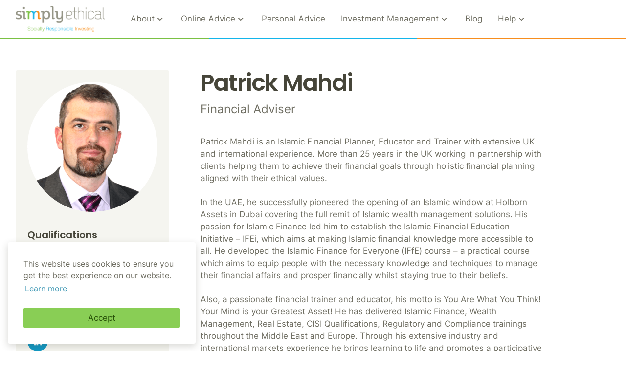

--- FILE ---
content_type: text/html; charset=UTF-8
request_url: https://simplyethical.com/profile/patrick-mahdi/
body_size: 9125
content:

<!doctype html><html lang="en-GB"><head><meta charset="UTF-8" /><meta http-equiv="X-UA-Compatible" content="IE=edge"><meta name="viewport" content="width=device-width, initial-scale=1"><link media="all" href="https://simplyethical.com/wp-content/cache/autoptimize/css/autoptimize_7602ee7411f50f56449fa50b61942904.css" rel="stylesheet" /><title>Patrick Mahdi &#x2d; Simply Ethical</title>  <script data-cfasync="false" data-pagespeed-no-defer type="text/javascript">//
	var gtm4wp_datalayer_name = "dataLayer";
	var dataLayer = dataLayer || [];
//</script> <meta name="robots" content="max-snippet:-1,max-image-preview:standard,max-video-preview:-1" /><meta name="description" content="Islamic Financial Planner, Educator and Trainer with extensive UK and international experience." /><meta property="og:image" content="https://simplyethical.com/wp-content/uploads/2021/02/patrick-mahdi-2.png" /><meta property="og:image:width" content="532" /><meta property="og:image:height" content="532" /><meta property="og:image:alt" content="Patrick Mahdi" /><meta property="og:locale" content="en_GB" /><meta property="og:type" content="article" /><meta property="og:title" content="Patrick Mahdi" /><meta property="og:description" content="Islamic Financial Planner, Educator and Trainer with extensive UK and international experience." /><meta property="og:url" content="https://simplyethical.com/profile/patrick-mahdi/" /><meta property="og:site_name" content="Simply Ethical" /><meta property="og:updated_time" content="2023-09-04T18:24+00:00" /><meta property="article:published_time" content="2021-02-26T19:53+00:00" /><meta property="article:modified_time" content="2023-09-04T18:24+00:00" /><meta name="twitter:card" content="summary_large_image" /><meta name="twitter:title" content="Patrick Mahdi" /><meta name="twitter:description" content="Islamic Financial Planner, Educator and Trainer with extensive UK and international experience." /><meta name="twitter:image" content="https://simplyethical.com/wp-content/uploads/2021/02/patrick-mahdi-2.png" /><meta name="twitter:image:width" content="532" /><meta name="twitter:image:height" content="532" /><meta name="twitter:image:alt" content="Patrick Mahdi" /><link rel="canonical" href="https://simplyethical.com/profile/patrick-mahdi/" />  <script type='application/javascript'  id='pys-version-script'>console.log('PixelYourSite Free version 9.6.0.1');</script> <link rel='dns-prefetch' href='//js-eu1.hs-scripts.com' /> <script src='https://simplyethical.com/wp-includes/js/jquery/jquery.min.js?ver=3.6.4' id='jquery-core-js'></script> <script id='pys-js-extra'>var pysOptions = {"staticEvents":{"facebook":{"init_event":[{"delay":0,"type":"static","name":"PageView","pixelIds":["412487983415589"],"eventID":"213238ef-9417-4023-a2e2-7eaeffba8d12","params":{"post_type":"team","plugin":"PixelYourSite","user_role":"guest","event_url":"simplyethical.com\/profile\/patrick-mahdi\/"},"e_id":"init_event","ids":[],"hasTimeWindow":false,"timeWindow":0,"woo_order":"","edd_order":""}]}},"dynamicEvents":[],"triggerEvents":[],"triggerEventTypes":[],"facebook":{"pixelIds":["412487983415589"],"advancedMatching":{"external_id":"dedbaabfdddbacbbcafbdbdadeb"},"advancedMatchingEnabled":true,"removeMetadata":false,"contentParams":[],"commentEventEnabled":true,"wooVariableAsSimple":false,"downloadEnabled":true,"formEventEnabled":true,"serverApiEnabled":true,"wooCRSendFromServer":false,"send_external_id":null,"fbp":"fb.1.1768849357.1540225453","fbc":""},"debug":"","siteUrl":"https:\/\/simplyethical.com","ajaxUrl":"https:\/\/simplyethical.com\/wp-admin\/admin-ajax.php","ajax_event":"06cfc7be55","enable_remove_download_url_param":"1","cookie_duration":"7","last_visit_duration":"60","enable_success_send_form":"","ajaxForServerEvent":"1","send_external_id":"1","external_id_expire":"180","google_consent_mode":"1","gdpr":{"ajax_enabled":false,"all_disabled_by_api":false,"facebook_disabled_by_api":false,"analytics_disabled_by_api":false,"google_ads_disabled_by_api":false,"pinterest_disabled_by_api":false,"bing_disabled_by_api":false,"externalID_disabled_by_api":false,"facebook_prior_consent_enabled":true,"analytics_prior_consent_enabled":true,"google_ads_prior_consent_enabled":null,"pinterest_prior_consent_enabled":true,"bing_prior_consent_enabled":true,"cookiebot_integration_enabled":false,"cookiebot_facebook_consent_category":"marketing","cookiebot_analytics_consent_category":"statistics","cookiebot_tiktok_consent_category":"marketing","cookiebot_google_ads_consent_category":null,"cookiebot_pinterest_consent_category":"marketing","cookiebot_bing_consent_category":"marketing","consent_magic_integration_enabled":false,"real_cookie_banner_integration_enabled":false,"cookie_notice_integration_enabled":false,"cookie_law_info_integration_enabled":false,"analytics_storage":{"enabled":true,"value":"granted","filter":false},"ad_storage":{"enabled":true,"value":"granted","filter":false},"ad_user_data":{"enabled":true,"value":"granted","filter":false},"ad_personalization":{"enabled":true,"value":"granted","filter":false}},"cookie":{"disabled_all_cookie":false,"disabled_start_session_cookie":false,"disabled_advanced_form_data_cookie":false,"disabled_landing_page_cookie":false,"disabled_first_visit_cookie":false,"disabled_trafficsource_cookie":false,"disabled_utmTerms_cookie":false,"disabled_utmId_cookie":false},"tracking_analytics":{"TrafficSource":"direct","TrafficLanding":"undefined","TrafficUtms":[],"TrafficUtmsId":[]},"woo":{"enabled":false},"edd":{"enabled":false}};</script> <link rel="https://api.w.org/" href="https://simplyethical.com/wp-json/" /><link rel="alternate" type="application/json" href="https://simplyethical.com/wp-json/wp/v2/team/743" /><link rel="alternate" type="application/json+oembed" href="https://simplyethical.com/wp-json/oembed/1.0/embed?url=https%3A%2F%2Fsimplyethical.com%2Fprofile%2Fpatrick-mahdi%2F" /><link rel="alternate" type="text/xml+oembed" href="https://simplyethical.com/wp-json/oembed/1.0/embed?url=https%3A%2F%2Fsimplyethical.com%2Fprofile%2Fpatrick-mahdi%2F&#038;format=xml" />  <script class="hsq-set-content-id" data-content-id="blog-post">var _hsq = _hsq || [];
				_hsq.push(["setContentType", "blog-post"]);</script>  
 <script data-cfasync="false" data-pagespeed-no-defer type="text/javascript">//
	var dataLayer_content = {"pagePostType":"team","pagePostType2":"single-team","pagePostAuthor":"wk"};
	dataLayer.push( dataLayer_content );//</script> <script data-cfasync="false">//
(function(w,d,s,l,i){w[l]=w[l]||[];w[l].push({'gtm.start':
new Date().getTime(),event:'gtm.js'});var f=d.getElementsByTagName(s)[0],
j=d.createElement(s),dl=l!='dataLayer'?'&l='+l:'';j.async=true;j.src=
'//www.googletagmanager.com/gtm.'+'js?id='+i+dl;f.parentNode.insertBefore(j,f);
})(window,document,'script','dataLayer','GTM-W63G8RN');//</script>    <script type='text/javascript'>!function(f,b,e,v,n,t,s){if(f.fbq)return;n=f.fbq=function(){n.callMethod?
n.callMethod.apply(n,arguments):n.queue.push(arguments)};if(!f._fbq)f._fbq=n;
n.push=n;n.loaded=!0;n.version='2.0';n.queue=[];t=b.createElement(e);t.async=!0;
t.src=v;s=b.getElementsByTagName(e)[0];s.parentNode.insertBefore(t,s)}(window,
document,'script','https://connect.facebook.net/en_US/fbevents.js');</script>  <script type='text/javascript'>fbq('init', '412487983415589', {}, {
    "agent": "wordpress-6.2.8-3.0.5"
});</script><script type='text/javascript'>fbq('track', 'PageView', []);</script>  <noscript> <img height="1" width="1" style="display:none" alt="fbpx"
src="https://www.facebook.com/tr?id=412487983415589&ev=PageView&noscript=1" /> </noscript><link rel="icon" href="https://simplyethical.com/wp-content/uploads/2021/02/cropped-favicon-32x32.png" sizes="32x32" /><link rel="icon" href="https://simplyethical.com/wp-content/uploads/2021/02/cropped-favicon-192x192.png" sizes="192x192" /><link rel="apple-touch-icon" href="https://simplyethical.com/wp-content/uploads/2021/02/cropped-favicon-180x180.png" /><meta name="msapplication-TileImage" content="https://simplyethical.com/wp-content/uploads/2021/02/cropped-favicon-270x270.png" /> <script>function createFcn(nm){(window.freshsales)[nm]=function(){(window.freshsales).push([nm].concat(Array.prototype.slice.call(arguments,0)))}; } (function(url,appToken,formCapture){window.freshsales=window.freshsales||[];if(window.freshsales.length==0){list='init identify trackPageView trackEvent set'.split(' ');for(var i=0;i<list.length;i++){var nm=list[i];createFcn(nm);}var t=document.createElement('script');t.async=1;t.src='https://euc-assets.freshsales.io/assets/analytics.js';varft=document.getElementsByTagName('script')[0];ft.parentNode.insertBefore(t,ft);freshsales.init('https://simplyethical.freshsales.io','792405b0dd49cae6d87c7eb3c5d81c185d7807ca587a6adc06dc79379f0ce18e',true);}})();</script> <script src='//cdn.freshmarketer.eu/10002719/5206.js' async></script>  <script async src="https://www.googletagmanager.com/gtag/js?id=UA-150312612-1"></script> <script>window.dataLayer = window.dataLayer || [];
  function gtag(){dataLayer.push(arguments);}
  gtag('js', new Date());

  gtag('config', 'UA-150312612-1');</script> <script async src="https://www.googletagmanager.com/gtag/js?id=UA-150312612-1"></script> <script>window.dataLayer = window.dataLayer || [];
  function gtag(){dataLayer.push(arguments);}
  gtag('js', new Date());

  gtag('config', 'UA-150312612-1');</script> </head><body class="team-template-default single single-team postid-743 wp-custom-logo patrick-mahdi" data-template="base.twig"> <a class="skip-link u-visually-hidden" href="#content">Skip to content</a><header id="site-header" class="c-header"><div class="o-container c-header__nav-row"> <a href="https://simplyethical.com"> <img src="https://simplyethical.com/wp-content/uploads/2021/02/simply-ethical-logo.png" alt="Simply Ethical logo" class="c-header__logo"> </a> <button class="c-header__mobile-nav-btn" data-mobile-nav-btn> <span class="c-header__mobile-nav-icon"></span> <span class="u-visually-hidden">Menu</span> </button><div class="c-header__nav-wrapper" data-main-nav><nav class="c-main-nav"><ul class="c-main-nav__list"><li class="c-main-nav__item  menu-item menu-item-type-custom menu-item-object-custom menu-item-5870 menu-item-has-children" data-accordion-toggle> <a class="c-main-nav__link " href="#" data-main-nav-link data-accordion-link> About<svg width="30" height="30" viewBox="0 0 30 31" aria-hidden="true" focusable="false" xmlns="http://www.w3.org/2000/svg"> <path d="M12.5 7.771L10.7375 9.5335L16.4625 15.271L10.7375 21.0085L12.5 22.771L20 15.271L12.5 7.771Z" /> </svg> </a><ul class="c-main-nav__sublist" data-accordion><li class="c-main-nav__subitem"> <a href="https://simplyethical.com/about-us/" class="c-main-nav__sublink">About us</a></li><li class="c-main-nav__subitem"> <a href="https://simplyethical.com/our-services/" class="c-main-nav__sublink">Our Services</a></li><li class="c-main-nav__subitem"> <a href="https://simplyethical.com/our-team/" class="c-main-nav__sublink">Our Team</a></li><li class="c-main-nav__subitem"> <a href="https://simplyethical.com/sharia-compliance/" class="c-main-nav__sublink">Sharia Compliance</a></li></ul></li><li class="c-main-nav__item  menu-item menu-item-type-custom menu-item-object-custom menu-item-45 menu-item-has-children" data-accordion-toggle> <a class="c-main-nav__link " href="#" data-main-nav-link data-accordion-link> Online Advice<svg width="30" height="30" viewBox="0 0 30 31" aria-hidden="true" focusable="false" xmlns="http://www.w3.org/2000/svg"> <path d="M12.5 7.771L10.7375 9.5335L16.4625 15.271L10.7375 21.0085L12.5 22.771L20 15.271L12.5 7.771Z" /> </svg> </a><ul class="c-main-nav__sublist" data-accordion><li class="c-main-nav__subitem"> <a href="https://simplyethical.com/pension/" class="c-main-nav__sublink">Pension</a></li><li class="c-main-nav__subitem"> <a href="https://simplyethical.com/isa/" class="c-main-nav__sublink">ISA</a></li><li class="c-main-nav__subitem"> <a href="https://simplyethical.com/general-investment/" class="c-main-nav__sublink">General Investment Account</a></li></ul></li><li class="c-main-nav__item  menu-item menu-item-type-post_type menu-item-object-page menu-item-77" > <a class="c-main-nav__link " href="https://simplyethical.com/personal-finance-advice/" data-main-nav-link > Personal Advice </a></li><li class="c-main-nav__item  menu-item menu-item-type-custom menu-item-object-custom menu-item-3515 menu-item-has-children" data-accordion-toggle> <a class="c-main-nav__link " href="#" data-main-nav-link data-accordion-link> Investment Management<svg width="30" height="30" viewBox="0 0 30 31" aria-hidden="true" focusable="false" xmlns="http://www.w3.org/2000/svg"> <path d="M12.5 7.771L10.7375 9.5335L16.4625 15.271L10.7375 21.0085L12.5 22.771L20 15.271L12.5 7.771Z" /> </svg> </a><ul class="c-main-nav__sublist" data-accordion><li class="c-main-nav__subitem"> <a href="https://simplyethical.com/our-approach-to-investing/" class="c-main-nav__sublink">Our Investment Approach</a></li><li class="c-main-nav__subitem"> <a href="https://simplyethical.com/collectives-managed-portfolio-service/" class="c-main-nav__sublink">Collectives MPS</a></li><li class="c-main-nav__subitem"> <a href="https://simplyethical.com/comprehensive-managed-portfolio-service/" class="c-main-nav__sublink">Comprehensive MPS</a></li><li class="c-main-nav__subitem"> <a href="https://simplyethical.com/bespoke-discretionary-portfolio-service/" class="c-main-nav__sublink">Bespoke Managed Portfolio</a></li></ul></li><li class="c-main-nav__item  menu-item menu-item-type-post_type menu-item-object-page menu-item-46" > <a class="c-main-nav__link " href="https://simplyethical.com/blog/" data-main-nav-link > Blog </a></li><li class="c-main-nav__item  menu-item menu-item-type-post_type menu-item-object-page menu-item-47 menu-item-has-children" data-accordion-toggle> <a class="c-main-nav__link " href="https://simplyethical.com/help/" data-main-nav-link data-accordion-link> Help<svg width="30" height="30" viewBox="0 0 30 31" aria-hidden="true" focusable="false" xmlns="http://www.w3.org/2000/svg"> <path d="M12.5 7.771L10.7375 9.5335L16.4625 15.271L10.7375 21.0085L12.5 22.771L20 15.271L12.5 7.771Z" /> </svg> </a><ul class="c-main-nav__sublist" data-accordion><li class="c-main-nav__subitem"> <a href="https://simplyethical.com/help/#log-in" class="c-main-nav__sublink">Log In</a></li><li class="c-main-nav__subitem"> <a href="/help#faqs" class="c-main-nav__sublink">FAQs</a></li><li class="c-main-nav__subitem"> <a href="/help#contact-us" class="c-main-nav__sublink">Contact us</a></li><li class="c-main-nav__subitem"> <a href="/help#book-appointment" class="c-main-nav__sublink">Book FREE consultation</a></li></ul></li></ul></nav><nav class="c-secondary-nav"><ul class="c-secondary-nav__list"></ul></nav></div></div><div class="c-header__colour-line"><div class="c-header__green-line"></div><div class="c-header__blue-line"></div><div class="c-header__orange-line"></div></div></header><main id="content" class="o-main"><div class="o-container"><div class="o-article t-profile"><article class="t-profile__wrapper"><div class="t-profile__title"><h1 class="o-article__heading">Patrick Mahdi</h1><p class="t-profile__position">Financial Adviser</p></div><div class="t-profile__box"> <img src="https://simplyethical.com/wp-content/uploads/2021/02/patrick-mahdi-2.png" srcset="https://simplyethical.com/wp-content/uploads/2021/02/patrick-mahdi-2.png 532w, https://simplyethical.com/wp-content/uploads/2021/02/patrick-mahdi-2-300x300.png 300w, https://simplyethical.com/wp-content/uploads/2021/02/patrick-mahdi-2-150x150.png 150w" sizes="(max-width: 532px) 100vw, 532px" class="t-profile__img" alt="Patrick Mahdi" width="266" height="266"><div class="t-profile__box-wrapper"><h2 class="t-profile__box-heading">Qualifications</h2><p class="t-profile__box-text">DipPFS</p><h2 class="t-profile__box-heading">Experience</h2><p class="t-profile__box-text">25+ years</p><h2 class="t-profile__box-heading">LinkedIn</h2> <a href="https://linkedin.com/in/patrick-o-neill-9067b614" target="_blank" class="c-social-icons__link t-profile__social-link"> <svg xmlns="http://www.w3.org/2000/svg" viewBox="0 0 32 32"><path d="M 8.6425781 4 C 7.1835781 4 6 5.181625 6 6.640625 C 6 8.099625 7.182625 9.3085938 8.640625 9.3085938 C 10.098625 9.3085938 11.283203 8.099625 11.283203 6.640625 C 11.283203 5.182625 10.101578 4 8.6425781 4 z M 21.535156 11 C 19.316156 11 18.0465 12.160453 17.4375 13.314453 L 17.373047 13.314453 L 17.373047 11.310547 L 13 11.310547 L 13 26 L 17.556641 26 L 17.556641 18.728516 C 17.556641 16.812516 17.701266 14.960938 20.072266 14.960938 C 22.409266 14.960937 22.443359 17.145609 22.443359 18.849609 L 22.443359 26 L 26.994141 26 L 27 26 L 27 17.931641 C 27 13.983641 26.151156 11 21.535156 11 z M 6.3632812 11.310547 L 6.3632812 26 L 10.923828 26 L 10.923828 11.310547 L 6.3632812 11.310547 z"/></svg> </a> <a href="mailto:pon@simplyethical.com" class="o-btn o-btn--secondary-alt o-btn--icon t-profile__email-btn"> <svg xmlns="http://www.w3.org/2000/svg" viewBox="0 0 32 32"><path d="M 3 8 L 3 26 L 29 26 L 29 8 Z M 7.3125 10 L 24.6875 10 L 16 15.78125 Z M 5 10.875 L 15.4375 17.84375 L 16 18.1875 L 16.5625 17.84375 L 27 10.875 L 27 24 L 5 24 Z"/></svg>Email </a> <a href="http://www.calendly.com/simplyethical_pon" class="o-btn o-btn--icon t-profile__call-btn" target="_blank"> <svg xmlns="http://www.w3.org/2000/svg" viewBox="0 0 32 32"><path d="M 8.65625 3 C 8.132813 3 7.617188 3.1875 7.1875 3.53125 L 7.125 3.5625 L 7.09375 3.59375 L 3.96875 6.8125 L 4 6.84375 C 3.035156 7.734375 2.738281 9.066406 3.15625 10.21875 C 3.160156 10.226563 3.152344 10.242188 3.15625 10.25 C 4.003906 12.675781 6.171875 17.359375 10.40625 21.59375 C 14.65625 25.84375 19.402344 27.925781 21.75 28.84375 L 21.78125 28.84375 C 22.996094 29.25 24.3125 28.960938 25.25 28.15625 L 28.40625 25 C 29.234375 24.171875 29.234375 22.734375 28.40625 21.90625 L 24.34375 17.84375 L 24.3125 17.78125 C 23.484375 16.953125 22.015625 16.953125 21.1875 17.78125 L 19.1875 19.78125 C 18.464844 19.433594 16.742188 18.542969 15.09375 16.96875 C 13.457031 15.40625 12.621094 13.609375 12.3125 12.90625 L 14.3125 10.90625 C 15.152344 10.066406 15.167969 8.667969 14.28125 7.84375 L 14.3125 7.8125 L 14.21875 7.71875 L 10.21875 3.59375 L 10.1875 3.5625 L 10.125 3.53125 C 9.695313 3.1875 9.179688 3 8.65625 3 Z M 8.65625 5 C 8.730469 5 8.804688 5.035156 8.875 5.09375 L 12.875 9.1875 L 12.96875 9.28125 C 12.960938 9.273438 13.027344 9.378906 12.90625 9.5 L 10.40625 12 L 9.9375 12.4375 L 10.15625 13.0625 C 10.15625 13.0625 11.304688 16.136719 13.71875 18.4375 L 13.9375 18.625 C 16.261719 20.746094 19 21.90625 19 21.90625 L 19.625 22.1875 L 22.59375 19.21875 C 22.765625 19.046875 22.734375 19.046875 22.90625 19.21875 L 27 23.3125 C 27.171875 23.484375 27.171875 23.421875 27 23.59375 L 23.9375 26.65625 C 23.476563 27.050781 22.988281 27.132813 22.40625 26.9375 C 20.140625 26.046875 15.738281 24.113281 11.8125 20.1875 C 7.855469 16.230469 5.789063 11.742188 5.03125 9.5625 C 4.878906 9.15625 4.988281 8.554688 5.34375 8.25 L 5.40625 8.1875 L 8.4375 5.09375 C 8.507813 5.035156 8.582031 5 8.65625 5 Z"/></svg>Book a call </a></div></div><div class="o-article__body t-article__body"><p>Patrick Mahdi is an Islamic Financial Planner, Educator and Trainer with extensive UK and international experience. More than 25 years in the UK working in partnership with clients helping them to achieve their financial goals through holistic financial planning aligned with their ethical values.</p><p>In the UAE, he successfully pioneered the opening of an Islamic window at Holborn Assets in Dubai covering the full remit of Islamic wealth management solutions. His passion for Islamic Finance led him to establish the Islamic Financial Education Initiative – IFEi, which aims at making Islamic financial knowledge more accessible to all. He developed the Islamic Finance for Everyone (IFfE) course – a practical course which aims to equip people with the necessary knowledge and techniques to manage their financial affairs and prosper financially whilst staying true to their beliefs.</p><p>Also, a passionate financial trainer and educator, his motto is You Are What You Think! Your Mind is your Greatest Asset! He has delivered Islamic Finance, Wealth Management, Real Estate, CISI Qualifications, Regulatory and Compliance trainings throughout the Middle East and Europe. Through his extensive industry and international markets experience he brings learning to life and promotes a participative style of learning.</p><p>An advocate of professionalism and excellence, he holds 14 professional qualifications from Chartered Institute for Securities and Investments (CISI), CFA Institute and the Chartered Insurance Institute (CII). He has helped review and advised AAOIFI on improvements to its Certified Islamic Professional Accountant (CIPA) qualification. His articles have appeared in leading publications and he is a regular guest lecturer at Universities and Associations.</p></div></article></div></div></main><footer class="c-footer"><div class="o-container"><div class="c-footer__top-row"><div class="c-footer__col c-footer__col--1"><h4 class="c-footer__heading">Contact us</h4><div class="textwidget"><p><a href="mailto:info@simplyethical.com">info@simplyethical.com</a></p><p>0208 945 3786 &#8211; Mon to Fri 9am to 5pm</p></div></div><div class="c-footer__col c-footer__col--2"><h4 class="c-footer__heading">Our services</h4><div class="menu-footer-nav-1-container"><ul id="menu-footer-nav-1" class="menu"><li id="menu-item-85" class="menu-item menu-item-type-post_type menu-item-object-page menu-item-85"><a href="https://simplyethical.com/pension/">Pension</a></li><li id="menu-item-84" class="menu-item menu-item-type-post_type menu-item-object-page menu-item-84"><a href="https://simplyethical.com/isa/">ISA</a></li><li id="menu-item-83" class="menu-item menu-item-type-post_type menu-item-object-page menu-item-83"><a href="https://simplyethical.com/general-investment/">General Investment Account</a></li><li id="menu-item-5902" class="menu-item menu-item-type-post_type menu-item-object-page menu-item-5902"><a href="https://simplyethical.com/financial-coaching/">Financial Coaching</a></li><li id="menu-item-86" class="menu-item menu-item-type-post_type menu-item-object-page menu-item-86"><a href="https://simplyethical.com/personal-finance-advice/">Personal Financial Advice</a></li></ul></div></div><div class="c-footer__col c-footer__col--3"><h4 class="c-footer__heading">Help</h4><div class="menu-footer-nav-2-container"><ul id="menu-footer-nav-2" class="menu"><li id="menu-item-90" class="menu-item menu-item-type-custom menu-item-object-custom menu-item-90"><a href="/help#faqs">FAQs</a></li><li id="menu-item-92" class="menu-item menu-item-type-custom menu-item-object-custom menu-item-92"><a href="/help#contact-us">Contact us</a></li><li id="menu-item-91" class="menu-item menu-item-type-custom menu-item-object-custom menu-item-91"><a href="/help#book-appointment">Book an appointment</a></li></ul></div></div><div class="c-footer__col c-footer__col--4"><h4 class="c-footer__heading">Follow us</h4><div class="c-social-icons c-footer__social-icons"> <a href="http://www.facebook.com/simplyethical" target="_blank" class="c-social-icons__link"> <svg xmlns="http://www.w3.org/2000/svg" viewBox="0 0 32 32"><path d="M 19.253906 2 C 15.311906 2 13 4.0821719 13 8.8261719 L 13 13 L 8 13 L 8 18 L 13 18 L 13 30 L 18 30 L 18 18 L 22 18 L 23 13 L 18 13 L 18 9.671875 C 18 7.884875 18.582766 7 20.259766 7 L 23 7 L 23 2.2050781 C 22.526 2.1410781 21.144906 2 19.253906 2 z"/></svg> </a> <a href="http://www.twitter.com/simplyethical" target="_blank" class="c-social-icons__link"> <svg xmlns="http://www.w3.org/2000/svg" viewBox="0 0 32 32"><path d="M 28 8.558594 C 27.117188 8.949219 26.167969 9.214844 25.171875 9.332031 C 26.1875 8.722656 26.96875 7.757813 27.335938 6.609375 C 26.386719 7.171875 25.332031 7.582031 24.210938 7.804688 C 23.3125 6.847656 22.03125 6.246094 20.617188 6.246094 C 17.898438 6.246094 15.691406 8.453125 15.691406 11.171875 C 15.691406 11.558594 15.734375 11.933594 15.820313 12.292969 C 11.726563 12.089844 8.097656 10.128906 5.671875 7.148438 C 5.246094 7.875 5.003906 8.722656 5.003906 9.625 C 5.003906 11.332031 5.871094 12.839844 7.195313 13.722656 C 6.386719 13.695313 5.628906 13.476563 4.964844 13.105469 C 4.964844 13.128906 4.964844 13.148438 4.964844 13.167969 C 4.964844 15.554688 6.660156 17.546875 8.914063 17.996094 C 8.5 18.109375 8.066406 18.171875 7.617188 18.171875 C 7.300781 18.171875 6.988281 18.140625 6.691406 18.082031 C 7.316406 20.039063 9.136719 21.460938 11.289063 21.503906 C 9.605469 22.824219 7.480469 23.609375 5.175781 23.609375 C 4.777344 23.609375 4.386719 23.585938 4 23.539063 C 6.179688 24.9375 8.765625 25.753906 11.546875 25.753906 C 20.605469 25.753906 25.558594 18.25 25.558594 11.742188 C 25.558594 11.53125 25.550781 11.316406 25.542969 11.105469 C 26.503906 10.410156 27.339844 9.542969 28 8.558594 Z"/></svg> </a> <a href="http://www.linkedin.com/company/simply-ethical" target="_blank" class="c-social-icons__link"> <svg xmlns="http://www.w3.org/2000/svg" viewBox="0 0 32 32"><path d="M 8.6425781 4 C 7.1835781 4 6 5.181625 6 6.640625 C 6 8.099625 7.182625 9.3085938 8.640625 9.3085938 C 10.098625 9.3085938 11.283203 8.099625 11.283203 6.640625 C 11.283203 5.182625 10.101578 4 8.6425781 4 z M 21.535156 11 C 19.316156 11 18.0465 12.160453 17.4375 13.314453 L 17.373047 13.314453 L 17.373047 11.310547 L 13 11.310547 L 13 26 L 17.556641 26 L 17.556641 18.728516 C 17.556641 16.812516 17.701266 14.960938 20.072266 14.960938 C 22.409266 14.960937 22.443359 17.145609 22.443359 18.849609 L 22.443359 26 L 26.994141 26 L 27 26 L 27 17.931641 C 27 13.983641 26.151156 11 21.535156 11 z M 6.3632812 11.310547 L 6.3632812 26 L 10.923828 26 L 10.923828 11.310547 L 6.3632812 11.310547 z"/></svg> </a> <a href="https://www.instagram.com/simplyethical/" target="_blank" class="c-social-icons__link"> <svg xmlns="http://www.w3.org/2000/svg" viewBox="0 0 32 32"><path d="M 11.46875 5 C 7.917969 5 5 7.914063 5 11.46875 L 5 20.53125 C 5 24.082031 7.914063 27 11.46875 27 L 20.53125 27 C 24.082031 27 27 24.085938 27 20.53125 L 27 11.46875 C 27 7.917969 24.085938 5 20.53125 5 Z M 11.46875 7 L 20.53125 7 C 23.003906 7 25 8.996094 25 11.46875 L 25 20.53125 C 25 23.003906 23.003906 25 20.53125 25 L 11.46875 25 C 8.996094 25 7 23.003906 7 20.53125 L 7 11.46875 C 7 8.996094 8.996094 7 11.46875 7 Z M 21.90625 9.1875 C 21.402344 9.1875 21 9.589844 21 10.09375 C 21 10.597656 21.402344 11 21.90625 11 C 22.410156 11 22.8125 10.597656 22.8125 10.09375 C 22.8125 9.589844 22.410156 9.1875 21.90625 9.1875 Z M 16 10 C 12.699219 10 10 12.699219 10 16 C 10 19.300781 12.699219 22 16 22 C 19.300781 22 22 19.300781 22 16 C 22 12.699219 19.300781 10 16 10 Z M 16 12 C 18.222656 12 20 13.777344 20 16 C 20 18.222656 18.222656 20 16 20 C 13.777344 20 12 18.222656 12 16 C 12 13.777344 13.777344 12 16 12 Z"/></svg> </a> <a href="http://www.youtube.com/simplyethical" target="_blank" class="c-social-icons__link"> <svg xmlns="http://www.w3.org/2000/svg" viewBox="0 0 32 32"><path d="M 16 6 C 12.234375 6 8.90625 6.390625 6.875 6.6875 C 5.195313 6.933594 3.839844 8.199219 3.53125 9.875 C 3.269531 11.300781 3 13.386719 3 16 C 3 18.613281 3.269531 20.699219 3.53125 22.125 C 3.839844 23.800781 5.195313 25.070313 6.875 25.3125 C 8.914063 25.609375 12.253906 26 16 26 C 19.746094 26 23.085938 25.609375 25.125 25.3125 C 26.804688 25.070313 28.160156 23.800781 28.46875 22.125 C 28.730469 20.695313 29 18.605469 29 16 C 29 13.394531 28.734375 11.304688 28.46875 9.875 C 28.160156 8.199219 26.804688 6.933594 25.125 6.6875 C 23.09375 6.390625 19.765625 6 16 6 Z M 16 8 C 19.632813 8 22.878906 8.371094 24.84375 8.65625 C 25.6875 8.78125 26.347656 9.417969 26.5 10.25 C 26.742188 11.570313 27 13.527344 27 16 C 27 18.46875 26.742188 20.429688 26.5 21.75 C 26.347656 22.582031 25.691406 23.222656 24.84375 23.34375 C 22.871094 23.628906 19.609375 24 16 24 C 12.390625 24 9.125 23.628906 7.15625 23.34375 C 6.3125 23.222656 5.652344 22.582031 5.5 21.75 C 5.257813 20.429688 5 18.476563 5 16 C 5 13.519531 5.257813 11.570313 5.5 10.25 C 5.652344 9.417969 6.308594 8.78125 7.15625 8.65625 C 9.117188 8.371094 12.367188 8 16 8 Z M 13 10.28125 L 13 21.71875 L 14.5 20.875 L 21.5 16.875 L 23 16 L 21.5 15.125 L 14.5 11.125 Z M 15 13.71875 L 18.96875 16 L 15 18.28125 Z"/></svg> </a></div></div></div><p class="c-footer__company-info-text"> Simply Ethical Financial Services Ltd is authorised and regulated by the Financial Conduct Authority (FCA No. 511220). Registered in England and Wales (Company No. 07046241). Registered office: Simply Ethical Financial Services Ltd, First Floor, 690 Great West Road, Osterley Village, Isleworth, Middlesex, TW7 4PU, United Kingdom.</p><div class="c-footer__bottom-row"><ul class="c-footer__bottom-nav-list"><li class="c-footer__bottom-nav-item  menu-item menu-item-type-post_type menu-item-object-page menu-item-privacy-policy menu-item-93"> <a class="c-footer__bottom-nav-link" href="https://simplyethical.com/privacy-policy/"> Privacy Policy </a></li><li class="c-footer__bottom-nav-item  menu-item menu-item-type-post_type menu-item-object-page menu-item-94"> <a class="c-footer__bottom-nav-link" href="https://simplyethical.com/cookies-policy/"> Cookies Policy </a></li><li class="c-footer__bottom-nav-item  menu-item menu-item-type-post_type menu-item-object-page menu-item-95"> <a class="c-footer__bottom-nav-link" href="https://simplyethical.com/terms-and-conditions/"> Terms and conditions </a></li><li class="c-footer__bottom-nav-item  menu-item menu-item-type-post_type menu-item-object-page menu-item-98"> <a class="c-footer__bottom-nav-link" href="https://simplyethical.com/sitemap/"> Sitemap </a></li></ul><p class="c-footer__copyright-text"> © 2026 Simply Ethical Financial Services Ltd</p></div></div></footer> <script>var ajaxurl = 'https://simplyethical.com/wp-admin/admin-ajax.php';</script> <script>function initFreshChat() {
    window.fcWidget.init({
      token: "b1c05a02-e64a-472d-a132-fcd79580a63d",
      host: "https://wchat.eu.freshchat.com"
    });
  }
  function initialize(i,t){var e;i.getElementById(t)?initFreshChat():((e=i.createElement("script")).id=t,e.async=!0,e.src="https://wchat.eu.freshchat.com/js/widget.js",e.onload=initFreshChat,i.head.appendChild(e))}function initiateCall(){initialize(document,"Freshdesk Messaging-js-sdk")}window.addEventListener?window.addEventListener("load",initiateCall,!1):window.attachEvent("load",initiateCall,!1);</script>  <noscript><iframe src="https://www.googletagmanager.com/ns.html?id=GTM-W63G8RN"
height="0" width="0" style="display:none;visibility:hidden" aria-hidden="true"></iframe></noscript>  <script type='text/javascript'>document.addEventListener( 'wpcf7mailsent', function( event ) {
        if( "fb_pxl_code" in event.detail.apiResponse){
          eval(event.detail.apiResponse.fb_pxl_code);
        }
      }, false );</script> <div id='fb-pxl-ajax-code'></div><noscript><img height="1" width="1" style="display: none;" src="https://www.facebook.com/tr?id=412487983415589&ev=PageView&noscript=1&cd%5Bpost_type%5D=team&cd%5Bplugin%5D=PixelYourSite&cd%5Buser_role%5D=guest&cd%5Bevent_url%5D=simplyethical.com%2Fprofile%2Fpatrick-mahdi%2F" alt=""></noscript> <script id='leadin-script-loader-js-js-extra'>var leadin_wordpress = {"userRole":"visitor","pageType":"post","leadinPluginVersion":"11.1.75"};</script> <script src='https://js-eu1.hs-scripts.com/145433252.js?integration=WordPress&#038;ver=11.1.75' async defer id='hs-script-loader'></script> <script id='bodhi_svg_inline-js-after'>cssTarget={"Bodhi":"img.style-svg","ForceInlineSVG":"style-svg"};ForceInlineSVGActive="true";</script> <script id='nsc_bar_nice-cookie-consent_js-js-after'>window.addEventListener("load", function(){window.cookieconsent.initialise({
    "content": {
        "deny": "Deny",
        "dismiss": "Accept",
        "allow": "Allow",
        "link": "Learn more",
        "href": "onmouseenter=\"",
        "message": "This website uses cookies to ensure you get the best experience on our website.",
        "policy": "Cookie Settings",
        "savesettings": "Save Settings",
        "linksecond": "Just another Link",
        "hrefsecond": "https:\/\/yourdomain\/anotherLink"
    },
    "type": "info",
    "palette": {
        "popup": {
            "background": "#FFFFFF",
            "text": "#6F6E6"
        },
        "button": {
            "background": "#89CE55",
            "text": "#2A540A",
            "border": ""
        },
        "switches": {
            "background": "",
            "backgroundChecked": "",
            "switch": "",
            "text": ""
        }
    },
    "position": "bottom-left",
    "theme": "block",
    "cookietypes": [
        {
            "label": "Technical",
            "checked": "checked",
            "disabled": "disabled",
            "cookie_suffix": "tech"
        },
        {
            "label": "Marketing",
            "checked": "",
            "disabled": "",
            "cookie_suffix": "marketing"
        }
    ],
    "revokable": "0",
    "dataLayerName": "dataLayer",
    "container": "",
    "customizedFont": "Inter"
})});</script>  <noscript><iframe src="https://www.googletagmanager.com/ns.html?id=GTM-W63G8RN"
height="0" width="0" style="display:none;visibility:hidden"></iframe></noscript>  <script defer src="https://simplyethical.com/wp-content/cache/autoptimize/js/autoptimize_bf55a0ba3cc681c36bd43273ad74aaa0.js"></script></body></html>

--- FILE ---
content_type: text/css
request_url: https://simplyethical.com/wp-content/cache/autoptimize/css/autoptimize_7602ee7411f50f56449fa50b61942904.css
body_size: 31033
content:
@charset "UTF-8";.wp-block-archives{box-sizing:border-box}.wp-block-archives-dropdown label{display:block}.wp-block-avatar{box-sizing:border-box}.wp-block-avatar.aligncenter{text-align:center}.wp-block-audio{box-sizing:border-box}.wp-block-audio figcaption{margin-bottom:1em;margin-top:.5em}.wp-block-audio audio{min-width:300px;width:100%}.wp-block-button__link{box-sizing:border-box;cursor:pointer;display:inline-block;text-align:center;word-break:break-word}.wp-block-button__link.aligncenter{text-align:center}.wp-block-button__link.alignright{text-align:right}:where(.wp-block-button__link){border-radius:9999px;box-shadow:none;padding:calc(.667em + 2px) calc(1.333em + 2px);text-decoration:none}.wp-block-button[style*=text-decoration] .wp-block-button__link{text-decoration:inherit}.wp-block-buttons>.wp-block-button.has-custom-width{max-width:none}.wp-block-buttons>.wp-block-button.has-custom-width .wp-block-button__link{width:100%}.wp-block-buttons>.wp-block-button.has-custom-font-size .wp-block-button__link{font-size:inherit}.wp-block-buttons>.wp-block-button.wp-block-button__width-25{width:calc(25% - var(--wp--style--block-gap, .5em)*.75)}.wp-block-buttons>.wp-block-button.wp-block-button__width-50{width:calc(50% - var(--wp--style--block-gap, .5em)*.5)}.wp-block-buttons>.wp-block-button.wp-block-button__width-75{width:calc(75% - var(--wp--style--block-gap, .5em)*.25)}.wp-block-buttons>.wp-block-button.wp-block-button__width-100{flex-basis:100%;width:100%}.wp-block-buttons.is-vertical>.wp-block-button.wp-block-button__width-25{width:25%}.wp-block-buttons.is-vertical>.wp-block-button.wp-block-button__width-50{width:50%}.wp-block-buttons.is-vertical>.wp-block-button.wp-block-button__width-75{width:75%}.wp-block-button.is-style-squared,.wp-block-button__link.wp-block-button.is-style-squared{border-radius:0}.wp-block-button.no-border-radius,.wp-block-button__link.no-border-radius{border-radius:0!important}.wp-block-button .wp-block-button__link.is-style-outline,.wp-block-button.is-style-outline>.wp-block-button__link{border:2px solid;padding:.667em 1.333em}.wp-block-button .wp-block-button__link.is-style-outline:not(.has-text-color),.wp-block-button.is-style-outline>.wp-block-button__link:not(.has-text-color){color:currentColor}.wp-block-button .wp-block-button__link.is-style-outline:not(.has-background),.wp-block-button.is-style-outline>.wp-block-button__link:not(.has-background){background-color:transparent;background-image:none}.wp-block-buttons.is-vertical{flex-direction:column}.wp-block-buttons.is-vertical>.wp-block-button:last-child{margin-bottom:0}.wp-block-buttons>.wp-block-button{display:inline-block;margin:0}.wp-block-buttons.is-content-justification-left{justify-content:flex-start}.wp-block-buttons.is-content-justification-left.is-vertical{align-items:flex-start}.wp-block-buttons.is-content-justification-center{justify-content:center}.wp-block-buttons.is-content-justification-center.is-vertical{align-items:center}.wp-block-buttons.is-content-justification-right{justify-content:flex-end}.wp-block-buttons.is-content-justification-right.is-vertical{align-items:flex-end}.wp-block-buttons.is-content-justification-space-between{justify-content:space-between}.wp-block-buttons.aligncenter{text-align:center}.wp-block-buttons:not(.is-content-justification-space-between,.is-content-justification-right,.is-content-justification-left,.is-content-justification-center) .wp-block-button.aligncenter{margin-left:auto;margin-right:auto;width:100%}.wp-block-buttons[style*=text-decoration] .wp-block-button,.wp-block-buttons[style*=text-decoration] .wp-block-button__link{text-decoration:inherit}.wp-block-buttons.has-custom-font-size .wp-block-button__link{font-size:inherit}.wp-block-button.aligncenter,.wp-block-calendar{text-align:center}.wp-block-calendar td,.wp-block-calendar th{border:1px solid;padding:.25em}.wp-block-calendar th{font-weight:400}.wp-block-calendar caption{background-color:inherit}.wp-block-calendar table{border-collapse:collapse;width:100%}.wp-block-calendar table:where(:not(.has-text-color)){color:#40464d}.wp-block-calendar table:where(:not(.has-text-color)) td,.wp-block-calendar table:where(:not(.has-text-color)) th{border-color:#ddd}.wp-block-calendar table.has-background th{background-color:inherit}.wp-block-calendar table.has-text-color th{color:inherit}:where(.wp-block-calendar table:not(.has-background) th){background:#ddd}.wp-block-categories{box-sizing:border-box}.wp-block-categories.alignleft{margin-right:2em}.wp-block-categories.alignright{margin-left:2em}.wp-block-code{box-sizing:border-box}.wp-block-code code{display:block;font-family:inherit;overflow-wrap:break-word;white-space:pre-wrap}.wp-block-columns{align-items:normal!important;box-sizing:border-box;display:flex;flex-wrap:wrap!important;margin-bottom:1.75em}@media (min-width:782px){.wp-block-columns{flex-wrap:nowrap!important}}.wp-block-columns.are-vertically-aligned-top{align-items:flex-start}.wp-block-columns.are-vertically-aligned-center{align-items:center}.wp-block-columns.are-vertically-aligned-bottom{align-items:flex-end}@media (max-width:781px){.wp-block-columns:not(.is-not-stacked-on-mobile)>.wp-block-column{flex-basis:100%!important}}@media (min-width:782px){.wp-block-columns:not(.is-not-stacked-on-mobile)>.wp-block-column{flex-basis:0;flex-grow:1}.wp-block-columns:not(.is-not-stacked-on-mobile)>.wp-block-column[style*=flex-basis]{flex-grow:0}}.wp-block-columns.is-not-stacked-on-mobile{flex-wrap:nowrap!important}.wp-block-columns.is-not-stacked-on-mobile>.wp-block-column{flex-basis:0;flex-grow:1}.wp-block-columns.is-not-stacked-on-mobile>.wp-block-column[style*=flex-basis]{flex-grow:0}:where(.wp-block-columns.has-background){padding:1.25em 2.375em}.wp-block-column{flex-grow:1;min-width:0;overflow-wrap:break-word;word-break:break-word}.wp-block-column.is-vertically-aligned-top{align-self:flex-start}.wp-block-column.is-vertically-aligned-center{align-self:center}.wp-block-column.is-vertically-aligned-bottom{align-self:flex-end}.wp-block-column.is-vertically-aligned-bottom,.wp-block-column.is-vertically-aligned-center,.wp-block-column.is-vertically-aligned-top{width:100%}.wp-block-post-comments{box-sizing:border-box}.wp-block-post-comments .alignleft{float:left}.wp-block-post-comments .alignright{float:right}.wp-block-post-comments .navigation:after{clear:both;content:"";display:table}.wp-block-post-comments .commentlist{clear:both;list-style:none;margin:0;padding:0}.wp-block-post-comments .commentlist .comment{min-height:2.25em;padding-left:3.25em}.wp-block-post-comments .commentlist .comment p{font-size:1em;line-height:1.8;margin:1em 0}.wp-block-post-comments .commentlist .children{list-style:none;margin:0;padding:0}.wp-block-post-comments .comment-author{line-height:1.5}.wp-block-post-comments .comment-author .avatar{border-radius:1.5em;display:block;float:left;height:2.5em;margin-right:.75em;margin-top:.5em;width:2.5em}.wp-block-post-comments .comment-author cite{font-style:normal}.wp-block-post-comments .comment-meta{font-size:.875em;line-height:1.5}.wp-block-post-comments .comment-meta b{font-weight:400}.wp-block-post-comments .comment-meta .comment-awaiting-moderation{display:block;margin-bottom:1em;margin-top:1em}.wp-block-post-comments .comment-body .commentmetadata{font-size:.875em}.wp-block-post-comments .comment-form-author label,.wp-block-post-comments .comment-form-comment label,.wp-block-post-comments .comment-form-email label,.wp-block-post-comments .comment-form-url label{display:block;margin-bottom:.25em}.wp-block-post-comments .comment-form input:not([type=submit]):not([type=checkbox]),.wp-block-post-comments .comment-form textarea{box-sizing:border-box;display:block;width:100%}.wp-block-post-comments .comment-form-cookies-consent{display:flex;gap:.25em}.wp-block-post-comments .comment-form-cookies-consent #wp-comment-cookies-consent{margin-top:.35em}.wp-block-post-comments .comment-reply-title{margin-bottom:0}.wp-block-post-comments .comment-reply-title :where(small){font-size:var(--wp--preset--font-size--medium,smaller);margin-left:.5em}.wp-block-post-comments .reply{font-size:.875em;margin-bottom:1.4em}.wp-block-post-comments input:not([type=submit]),.wp-block-post-comments textarea{border:1px solid #949494;font-family:inherit;font-size:1em}.wp-block-post-comments input:not([type=submit]):not([type=checkbox]),.wp-block-post-comments textarea{padding:calc(.667em + 2px)}:where(.wp-block-post-comments input[type=submit]){border:none}.wp-block-comments-pagination>.wp-block-comments-pagination-next,.wp-block-comments-pagination>.wp-block-comments-pagination-numbers,.wp-block-comments-pagination>.wp-block-comments-pagination-previous{margin-bottom:.5em;margin-right:.5em}.wp-block-comments-pagination>.wp-block-comments-pagination-next:last-child,.wp-block-comments-pagination>.wp-block-comments-pagination-numbers:last-child,.wp-block-comments-pagination>.wp-block-comments-pagination-previous:last-child{margin-right:0}.wp-block-comments-pagination .wp-block-comments-pagination-previous-arrow{display:inline-block;margin-right:1ch}.wp-block-comments-pagination .wp-block-comments-pagination-previous-arrow:not(.is-arrow-chevron){transform:scaleX(1)}.wp-block-comments-pagination .wp-block-comments-pagination-next-arrow{display:inline-block;margin-left:1ch}.wp-block-comments-pagination .wp-block-comments-pagination-next-arrow:not(.is-arrow-chevron){transform:scaleX(1)}.wp-block-comments-pagination.aligncenter{justify-content:center}.wp-block-comment-template{box-sizing:border-box;list-style:none;margin-bottom:0;max-width:100%;padding:0}.wp-block-comment-template li{clear:both}.wp-block-comment-template ol{list-style:none;margin-bottom:0;max-width:100%;padding-left:2rem}.wp-block-comment-template.alignleft{float:left}.wp-block-comment-template.aligncenter{margin-left:auto;margin-right:auto;width:-moz-fit-content;width:fit-content}.wp-block-comment-template.alignright{float:right}.wp-block-cover,.wp-block-cover-image{align-items:center;background-position:50%;box-sizing:border-box;display:flex;justify-content:center;min-height:430px;padding:1em;position:relative}.wp-block-cover .has-background-dim:not([class*=-background-color]),.wp-block-cover-image .has-background-dim:not([class*=-background-color]),.wp-block-cover-image.has-background-dim:not([class*=-background-color]),.wp-block-cover.has-background-dim:not([class*=-background-color]){background-color:#000}.wp-block-cover .has-background-dim.has-background-gradient,.wp-block-cover-image .has-background-dim.has-background-gradient{background-color:transparent}.wp-block-cover-image.has-background-dim:before,.wp-block-cover.has-background-dim:before{background-color:inherit;content:""}.wp-block-cover .wp-block-cover__background,.wp-block-cover .wp-block-cover__gradient-background,.wp-block-cover-image .wp-block-cover__background,.wp-block-cover-image .wp-block-cover__gradient-background,.wp-block-cover-image.has-background-dim:not(.has-background-gradient):before,.wp-block-cover.has-background-dim:not(.has-background-gradient):before{bottom:0;left:0;opacity:.5;position:absolute;right:0;top:0;z-index:1}.wp-block-cover-image.has-background-dim.has-background-dim-10 .wp-block-cover__background,.wp-block-cover-image.has-background-dim.has-background-dim-10 .wp-block-cover__gradient-background,.wp-block-cover-image.has-background-dim.has-background-dim-10:not(.has-background-gradient):before,.wp-block-cover.has-background-dim.has-background-dim-10 .wp-block-cover__background,.wp-block-cover.has-background-dim.has-background-dim-10 .wp-block-cover__gradient-background,.wp-block-cover.has-background-dim.has-background-dim-10:not(.has-background-gradient):before{opacity:.1}.wp-block-cover-image.has-background-dim.has-background-dim-20 .wp-block-cover__background,.wp-block-cover-image.has-background-dim.has-background-dim-20 .wp-block-cover__gradient-background,.wp-block-cover-image.has-background-dim.has-background-dim-20:not(.has-background-gradient):before,.wp-block-cover.has-background-dim.has-background-dim-20 .wp-block-cover__background,.wp-block-cover.has-background-dim.has-background-dim-20 .wp-block-cover__gradient-background,.wp-block-cover.has-background-dim.has-background-dim-20:not(.has-background-gradient):before{opacity:.2}.wp-block-cover-image.has-background-dim.has-background-dim-30 .wp-block-cover__background,.wp-block-cover-image.has-background-dim.has-background-dim-30 .wp-block-cover__gradient-background,.wp-block-cover-image.has-background-dim.has-background-dim-30:not(.has-background-gradient):before,.wp-block-cover.has-background-dim.has-background-dim-30 .wp-block-cover__background,.wp-block-cover.has-background-dim.has-background-dim-30 .wp-block-cover__gradient-background,.wp-block-cover.has-background-dim.has-background-dim-30:not(.has-background-gradient):before{opacity:.3}.wp-block-cover-image.has-background-dim.has-background-dim-40 .wp-block-cover__background,.wp-block-cover-image.has-background-dim.has-background-dim-40 .wp-block-cover__gradient-background,.wp-block-cover-image.has-background-dim.has-background-dim-40:not(.has-background-gradient):before,.wp-block-cover.has-background-dim.has-background-dim-40 .wp-block-cover__background,.wp-block-cover.has-background-dim.has-background-dim-40 .wp-block-cover__gradient-background,.wp-block-cover.has-background-dim.has-background-dim-40:not(.has-background-gradient):before{opacity:.4}.wp-block-cover-image.has-background-dim.has-background-dim-50 .wp-block-cover__background,.wp-block-cover-image.has-background-dim.has-background-dim-50 .wp-block-cover__gradient-background,.wp-block-cover-image.has-background-dim.has-background-dim-50:not(.has-background-gradient):before,.wp-block-cover.has-background-dim.has-background-dim-50 .wp-block-cover__background,.wp-block-cover.has-background-dim.has-background-dim-50 .wp-block-cover__gradient-background,.wp-block-cover.has-background-dim.has-background-dim-50:not(.has-background-gradient):before{opacity:.5}.wp-block-cover-image.has-background-dim.has-background-dim-60 .wp-block-cover__background,.wp-block-cover-image.has-background-dim.has-background-dim-60 .wp-block-cover__gradient-background,.wp-block-cover-image.has-background-dim.has-background-dim-60:not(.has-background-gradient):before,.wp-block-cover.has-background-dim.has-background-dim-60 .wp-block-cover__background,.wp-block-cover.has-background-dim.has-background-dim-60 .wp-block-cover__gradient-background,.wp-block-cover.has-background-dim.has-background-dim-60:not(.has-background-gradient):before{opacity:.6}.wp-block-cover-image.has-background-dim.has-background-dim-70 .wp-block-cover__background,.wp-block-cover-image.has-background-dim.has-background-dim-70 .wp-block-cover__gradient-background,.wp-block-cover-image.has-background-dim.has-background-dim-70:not(.has-background-gradient):before,.wp-block-cover.has-background-dim.has-background-dim-70 .wp-block-cover__background,.wp-block-cover.has-background-dim.has-background-dim-70 .wp-block-cover__gradient-background,.wp-block-cover.has-background-dim.has-background-dim-70:not(.has-background-gradient):before{opacity:.7}.wp-block-cover-image.has-background-dim.has-background-dim-80 .wp-block-cover__background,.wp-block-cover-image.has-background-dim.has-background-dim-80 .wp-block-cover__gradient-background,.wp-block-cover-image.has-background-dim.has-background-dim-80:not(.has-background-gradient):before,.wp-block-cover.has-background-dim.has-background-dim-80 .wp-block-cover__background,.wp-block-cover.has-background-dim.has-background-dim-80 .wp-block-cover__gradient-background,.wp-block-cover.has-background-dim.has-background-dim-80:not(.has-background-gradient):before{opacity:.8}.wp-block-cover-image.has-background-dim.has-background-dim-90 .wp-block-cover__background,.wp-block-cover-image.has-background-dim.has-background-dim-90 .wp-block-cover__gradient-background,.wp-block-cover-image.has-background-dim.has-background-dim-90:not(.has-background-gradient):before,.wp-block-cover.has-background-dim.has-background-dim-90 .wp-block-cover__background,.wp-block-cover.has-background-dim.has-background-dim-90 .wp-block-cover__gradient-background,.wp-block-cover.has-background-dim.has-background-dim-90:not(.has-background-gradient):before{opacity:.9}.wp-block-cover-image.has-background-dim.has-background-dim-100 .wp-block-cover__background,.wp-block-cover-image.has-background-dim.has-background-dim-100 .wp-block-cover__gradient-background,.wp-block-cover-image.has-background-dim.has-background-dim-100:not(.has-background-gradient):before,.wp-block-cover.has-background-dim.has-background-dim-100 .wp-block-cover__background,.wp-block-cover.has-background-dim.has-background-dim-100 .wp-block-cover__gradient-background,.wp-block-cover.has-background-dim.has-background-dim-100:not(.has-background-gradient):before{opacity:1}.wp-block-cover .wp-block-cover__background.has-background-dim.has-background-dim-0,.wp-block-cover .wp-block-cover__gradient-background.has-background-dim.has-background-dim-0,.wp-block-cover-image .wp-block-cover__background.has-background-dim.has-background-dim-0,.wp-block-cover-image .wp-block-cover__gradient-background.has-background-dim.has-background-dim-0{opacity:0}.wp-block-cover .wp-block-cover__background.has-background-dim.has-background-dim-10,.wp-block-cover .wp-block-cover__gradient-background.has-background-dim.has-background-dim-10,.wp-block-cover-image .wp-block-cover__background.has-background-dim.has-background-dim-10,.wp-block-cover-image .wp-block-cover__gradient-background.has-background-dim.has-background-dim-10{opacity:.1}.wp-block-cover .wp-block-cover__background.has-background-dim.has-background-dim-20,.wp-block-cover .wp-block-cover__gradient-background.has-background-dim.has-background-dim-20,.wp-block-cover-image .wp-block-cover__background.has-background-dim.has-background-dim-20,.wp-block-cover-image .wp-block-cover__gradient-background.has-background-dim.has-background-dim-20{opacity:.2}.wp-block-cover .wp-block-cover__background.has-background-dim.has-background-dim-30,.wp-block-cover .wp-block-cover__gradient-background.has-background-dim.has-background-dim-30,.wp-block-cover-image .wp-block-cover__background.has-background-dim.has-background-dim-30,.wp-block-cover-image .wp-block-cover__gradient-background.has-background-dim.has-background-dim-30{opacity:.3}.wp-block-cover .wp-block-cover__background.has-background-dim.has-background-dim-40,.wp-block-cover .wp-block-cover__gradient-background.has-background-dim.has-background-dim-40,.wp-block-cover-image .wp-block-cover__background.has-background-dim.has-background-dim-40,.wp-block-cover-image .wp-block-cover__gradient-background.has-background-dim.has-background-dim-40{opacity:.4}.wp-block-cover .wp-block-cover__background.has-background-dim.has-background-dim-50,.wp-block-cover .wp-block-cover__gradient-background.has-background-dim.has-background-dim-50,.wp-block-cover-image .wp-block-cover__background.has-background-dim.has-background-dim-50,.wp-block-cover-image .wp-block-cover__gradient-background.has-background-dim.has-background-dim-50{opacity:.5}.wp-block-cover .wp-block-cover__background.has-background-dim.has-background-dim-60,.wp-block-cover .wp-block-cover__gradient-background.has-background-dim.has-background-dim-60,.wp-block-cover-image .wp-block-cover__background.has-background-dim.has-background-dim-60,.wp-block-cover-image .wp-block-cover__gradient-background.has-background-dim.has-background-dim-60{opacity:.6}.wp-block-cover .wp-block-cover__background.has-background-dim.has-background-dim-70,.wp-block-cover .wp-block-cover__gradient-background.has-background-dim.has-background-dim-70,.wp-block-cover-image .wp-block-cover__background.has-background-dim.has-background-dim-70,.wp-block-cover-image .wp-block-cover__gradient-background.has-background-dim.has-background-dim-70{opacity:.7}.wp-block-cover .wp-block-cover__background.has-background-dim.has-background-dim-80,.wp-block-cover .wp-block-cover__gradient-background.has-background-dim.has-background-dim-80,.wp-block-cover-image .wp-block-cover__background.has-background-dim.has-background-dim-80,.wp-block-cover-image .wp-block-cover__gradient-background.has-background-dim.has-background-dim-80{opacity:.8}.wp-block-cover .wp-block-cover__background.has-background-dim.has-background-dim-90,.wp-block-cover .wp-block-cover__gradient-background.has-background-dim.has-background-dim-90,.wp-block-cover-image .wp-block-cover__background.has-background-dim.has-background-dim-90,.wp-block-cover-image .wp-block-cover__gradient-background.has-background-dim.has-background-dim-90{opacity:.9}.wp-block-cover .wp-block-cover__background.has-background-dim.has-background-dim-100,.wp-block-cover .wp-block-cover__gradient-background.has-background-dim.has-background-dim-100,.wp-block-cover-image .wp-block-cover__background.has-background-dim.has-background-dim-100,.wp-block-cover-image .wp-block-cover__gradient-background.has-background-dim.has-background-dim-100{opacity:1}.wp-block-cover-image.alignleft,.wp-block-cover-image.alignright,.wp-block-cover.alignleft,.wp-block-cover.alignright{max-width:420px;width:100%}.wp-block-cover-image:after,.wp-block-cover:after{content:"";display:block;font-size:0;min-height:inherit}@supports (position:sticky){.wp-block-cover-image:after,.wp-block-cover:after{content:none}}.wp-block-cover-image.aligncenter,.wp-block-cover-image.alignleft,.wp-block-cover-image.alignright,.wp-block-cover.aligncenter,.wp-block-cover.alignleft,.wp-block-cover.alignright{display:flex}.wp-block-cover .wp-block-cover__inner-container,.wp-block-cover-image .wp-block-cover__inner-container{color:#fff;width:100%;z-index:1}.wp-block-cover-image.is-light .wp-block-cover__inner-container,.wp-block-cover.is-light .wp-block-cover__inner-container{color:#000}.wp-block-cover h1:not(.has-text-color),.wp-block-cover h2:not(.has-text-color),.wp-block-cover h3:not(.has-text-color),.wp-block-cover h4:not(.has-text-color),.wp-block-cover h5:not(.has-text-color),.wp-block-cover h6:not(.has-text-color),.wp-block-cover p:not(.has-text-color),.wp-block-cover-image h1:not(.has-text-color),.wp-block-cover-image h2:not(.has-text-color),.wp-block-cover-image h3:not(.has-text-color),.wp-block-cover-image h4:not(.has-text-color),.wp-block-cover-image h5:not(.has-text-color),.wp-block-cover-image h6:not(.has-text-color),.wp-block-cover-image p:not(.has-text-color){color:inherit}.wp-block-cover-image.is-position-top-left,.wp-block-cover.is-position-top-left{align-items:flex-start;justify-content:flex-start}.wp-block-cover-image.is-position-top-center,.wp-block-cover.is-position-top-center{align-items:flex-start;justify-content:center}.wp-block-cover-image.is-position-top-right,.wp-block-cover.is-position-top-right{align-items:flex-start;justify-content:flex-end}.wp-block-cover-image.is-position-center-left,.wp-block-cover.is-position-center-left{align-items:center;justify-content:flex-start}.wp-block-cover-image.is-position-center-center,.wp-block-cover.is-position-center-center{align-items:center;justify-content:center}.wp-block-cover-image.is-position-center-right,.wp-block-cover.is-position-center-right{align-items:center;justify-content:flex-end}.wp-block-cover-image.is-position-bottom-left,.wp-block-cover.is-position-bottom-left{align-items:flex-end;justify-content:flex-start}.wp-block-cover-image.is-position-bottom-center,.wp-block-cover.is-position-bottom-center{align-items:flex-end;justify-content:center}.wp-block-cover-image.is-position-bottom-right,.wp-block-cover.is-position-bottom-right{align-items:flex-end;justify-content:flex-end}.wp-block-cover-image.has-custom-content-position.has-custom-content-position .wp-block-cover__inner-container,.wp-block-cover.has-custom-content-position.has-custom-content-position .wp-block-cover__inner-container{margin:0;width:auto}.wp-block-cover .wp-block-cover__image-background,.wp-block-cover video.wp-block-cover__video-background,.wp-block-cover-image .wp-block-cover__image-background,.wp-block-cover-image video.wp-block-cover__video-background{border:none;bottom:0;box-shadow:none;height:100%;left:0;margin:0;max-height:none;max-width:none;-o-object-fit:cover;object-fit:cover;outline:none;padding:0;position:absolute;right:0;top:0;width:100%}.wp-block-cover-image.has-parallax,.wp-block-cover.has-parallax,.wp-block-cover__image-background.has-parallax,video.wp-block-cover__video-background.has-parallax{background-attachment:fixed;background-repeat:no-repeat;background-size:cover}@supports (-webkit-overflow-scrolling:touch){.wp-block-cover-image.has-parallax,.wp-block-cover.has-parallax,.wp-block-cover__image-background.has-parallax,video.wp-block-cover__video-background.has-parallax{background-attachment:scroll}}@media (prefers-reduced-motion:reduce){.wp-block-cover-image.has-parallax,.wp-block-cover.has-parallax,.wp-block-cover__image-background.has-parallax,video.wp-block-cover__video-background.has-parallax{background-attachment:scroll}}.wp-block-cover-image.is-repeated,.wp-block-cover.is-repeated,.wp-block-cover__image-background.is-repeated,video.wp-block-cover__video-background.is-repeated{background-repeat:repeat;background-size:auto}.wp-block-cover__image-background,.wp-block-cover__video-background{z-index:0}.wp-block-cover-image-text,.wp-block-cover-image-text a,.wp-block-cover-image-text a:active,.wp-block-cover-image-text a:focus,.wp-block-cover-image-text a:hover,.wp-block-cover-text,.wp-block-cover-text a,.wp-block-cover-text a:active,.wp-block-cover-text a:focus,.wp-block-cover-text a:hover,section.wp-block-cover-image h2,section.wp-block-cover-image h2 a,section.wp-block-cover-image h2 a:active,section.wp-block-cover-image h2 a:focus,section.wp-block-cover-image h2 a:hover{color:#fff}.wp-block-cover-image .wp-block-cover.has-left-content{justify-content:flex-start}.wp-block-cover-image .wp-block-cover.has-right-content{justify-content:flex-end}.wp-block-cover-image.has-left-content .wp-block-cover-image-text,.wp-block-cover.has-left-content .wp-block-cover-text,section.wp-block-cover-image.has-left-content>h2{margin-left:0;text-align:left}.wp-block-cover-image.has-right-content .wp-block-cover-image-text,.wp-block-cover.has-right-content .wp-block-cover-text,section.wp-block-cover-image.has-right-content>h2{margin-right:0;text-align:right}.wp-block-cover .wp-block-cover-text,.wp-block-cover-image .wp-block-cover-image-text,section.wp-block-cover-image>h2{font-size:2em;line-height:1.25;margin-bottom:0;max-width:840px;padding:.44em;text-align:center;z-index:1}.wp-block-embed.alignleft,.wp-block-embed.alignright,.wp-block[data-align=left]>[data-type="core/embed"],.wp-block[data-align=right]>[data-type="core/embed"]{max-width:360px;width:100%}.wp-block-embed.alignleft .wp-block-embed__wrapper,.wp-block-embed.alignright .wp-block-embed__wrapper,.wp-block[data-align=left]>[data-type="core/embed"] .wp-block-embed__wrapper,.wp-block[data-align=right]>[data-type="core/embed"] .wp-block-embed__wrapper{min-width:280px}.wp-block-cover .wp-block-embed{min-height:240px;min-width:320px}.wp-block-embed{overflow-wrap:break-word}.wp-block-embed figcaption{margin-bottom:1em;margin-top:.5em}.wp-block-embed iframe{max-width:100%}.wp-block-embed__wrapper{position:relative}.wp-embed-responsive .wp-has-aspect-ratio .wp-block-embed__wrapper:before{content:"";display:block;padding-top:50%}.wp-embed-responsive .wp-has-aspect-ratio iframe{bottom:0;height:100%;left:0;position:absolute;right:0;top:0;width:100%}.wp-embed-responsive .wp-embed-aspect-21-9 .wp-block-embed__wrapper:before{padding-top:42.85%}.wp-embed-responsive .wp-embed-aspect-18-9 .wp-block-embed__wrapper:before{padding-top:50%}.wp-embed-responsive .wp-embed-aspect-16-9 .wp-block-embed__wrapper:before{padding-top:56.25%}.wp-embed-responsive .wp-embed-aspect-4-3 .wp-block-embed__wrapper:before{padding-top:75%}.wp-embed-responsive .wp-embed-aspect-1-1 .wp-block-embed__wrapper:before{padding-top:100%}.wp-embed-responsive .wp-embed-aspect-9-16 .wp-block-embed__wrapper:before{padding-top:177.77%}.wp-embed-responsive .wp-embed-aspect-1-2 .wp-block-embed__wrapper:before{padding-top:200%}.wp-block-file{margin-bottom:1.5em}.wp-block-file:not(.wp-element-button){font-size:.8em}.wp-block-file.aligncenter{text-align:center}.wp-block-file.alignright{text-align:right}.wp-block-file *+.wp-block-file__button{margin-left:.75em}.wp-block-file__embed{margin-bottom:1em}:where(.wp-block-file__button){border-radius:2em;padding:.5em 1em}:where(.wp-block-file__button):is(a):active,:where(.wp-block-file__button):is(a):focus,:where(.wp-block-file__button):is(a):hover,:where(.wp-block-file__button):is(a):visited{box-shadow:none;color:#fff;opacity:.85;text-decoration:none}.blocks-gallery-grid:not(.has-nested-images),.wp-block-gallery:not(.has-nested-images){display:flex;flex-wrap:wrap;list-style-type:none;margin:0;padding:0}.blocks-gallery-grid:not(.has-nested-images) .blocks-gallery-image,.blocks-gallery-grid:not(.has-nested-images) .blocks-gallery-item,.wp-block-gallery:not(.has-nested-images) .blocks-gallery-image,.wp-block-gallery:not(.has-nested-images) .blocks-gallery-item{display:flex;flex-direction:column;flex-grow:1;justify-content:center;margin:0 1em 1em 0;position:relative;width:calc(50% - 1em)}.blocks-gallery-grid:not(.has-nested-images) .blocks-gallery-image:nth-of-type(2n),.blocks-gallery-grid:not(.has-nested-images) .blocks-gallery-item:nth-of-type(2n),.wp-block-gallery:not(.has-nested-images) .blocks-gallery-image:nth-of-type(2n),.wp-block-gallery:not(.has-nested-images) .blocks-gallery-item:nth-of-type(2n){margin-right:0}.blocks-gallery-grid:not(.has-nested-images) .blocks-gallery-image figure,.blocks-gallery-grid:not(.has-nested-images) .blocks-gallery-item figure,.wp-block-gallery:not(.has-nested-images) .blocks-gallery-image figure,.wp-block-gallery:not(.has-nested-images) .blocks-gallery-item figure{align-items:flex-end;display:flex;height:100%;justify-content:flex-start;margin:0}.blocks-gallery-grid:not(.has-nested-images) .blocks-gallery-image img,.blocks-gallery-grid:not(.has-nested-images) .blocks-gallery-item img,.wp-block-gallery:not(.has-nested-images) .blocks-gallery-image img,.wp-block-gallery:not(.has-nested-images) .blocks-gallery-item img{display:block;height:auto;max-width:100%;width:auto}.blocks-gallery-grid:not(.has-nested-images) .blocks-gallery-image figcaption,.blocks-gallery-grid:not(.has-nested-images) .blocks-gallery-item figcaption,.wp-block-gallery:not(.has-nested-images) .blocks-gallery-image figcaption,.wp-block-gallery:not(.has-nested-images) .blocks-gallery-item figcaption{background:linear-gradient(0deg,rgba(0,0,0,.7),rgba(0,0,0,.3) 70%,transparent);bottom:0;box-sizing:border-box;color:#fff;font-size:.8em;margin:0;max-height:100%;overflow:auto;padding:3em .77em .7em;position:absolute;text-align:center;width:100%;z-index:2}.blocks-gallery-grid:not(.has-nested-images) .blocks-gallery-image figcaption img,.blocks-gallery-grid:not(.has-nested-images) .blocks-gallery-item figcaption img,.wp-block-gallery:not(.has-nested-images) .blocks-gallery-image figcaption img,.wp-block-gallery:not(.has-nested-images) .blocks-gallery-item figcaption img{display:inline}.blocks-gallery-grid:not(.has-nested-images) figcaption,.wp-block-gallery:not(.has-nested-images) figcaption{flex-grow:1}.blocks-gallery-grid:not(.has-nested-images).is-cropped .blocks-gallery-image a,.blocks-gallery-grid:not(.has-nested-images).is-cropped .blocks-gallery-image img,.blocks-gallery-grid:not(.has-nested-images).is-cropped .blocks-gallery-item a,.blocks-gallery-grid:not(.has-nested-images).is-cropped .blocks-gallery-item img,.wp-block-gallery:not(.has-nested-images).is-cropped .blocks-gallery-image a,.wp-block-gallery:not(.has-nested-images).is-cropped .blocks-gallery-image img,.wp-block-gallery:not(.has-nested-images).is-cropped .blocks-gallery-item a,.wp-block-gallery:not(.has-nested-images).is-cropped .blocks-gallery-item img{flex:1;height:100%;-o-object-fit:cover;object-fit:cover;width:100%}.blocks-gallery-grid:not(.has-nested-images).columns-1 .blocks-gallery-image,.blocks-gallery-grid:not(.has-nested-images).columns-1 .blocks-gallery-item,.wp-block-gallery:not(.has-nested-images).columns-1 .blocks-gallery-image,.wp-block-gallery:not(.has-nested-images).columns-1 .blocks-gallery-item{margin-right:0;width:100%}@media (min-width:600px){.blocks-gallery-grid:not(.has-nested-images).columns-3 .blocks-gallery-image,.blocks-gallery-grid:not(.has-nested-images).columns-3 .blocks-gallery-item,.wp-block-gallery:not(.has-nested-images).columns-3 .blocks-gallery-image,.wp-block-gallery:not(.has-nested-images).columns-3 .blocks-gallery-item{margin-right:1em;width:calc(33.33333% - .66667em)}.blocks-gallery-grid:not(.has-nested-images).columns-4 .blocks-gallery-image,.blocks-gallery-grid:not(.has-nested-images).columns-4 .blocks-gallery-item,.wp-block-gallery:not(.has-nested-images).columns-4 .blocks-gallery-image,.wp-block-gallery:not(.has-nested-images).columns-4 .blocks-gallery-item{margin-right:1em;width:calc(25% - .75em)}.blocks-gallery-grid:not(.has-nested-images).columns-5 .blocks-gallery-image,.blocks-gallery-grid:not(.has-nested-images).columns-5 .blocks-gallery-item,.wp-block-gallery:not(.has-nested-images).columns-5 .blocks-gallery-image,.wp-block-gallery:not(.has-nested-images).columns-5 .blocks-gallery-item{margin-right:1em;width:calc(20% - .8em)}.blocks-gallery-grid:not(.has-nested-images).columns-6 .blocks-gallery-image,.blocks-gallery-grid:not(.has-nested-images).columns-6 .blocks-gallery-item,.wp-block-gallery:not(.has-nested-images).columns-6 .blocks-gallery-image,.wp-block-gallery:not(.has-nested-images).columns-6 .blocks-gallery-item{margin-right:1em;width:calc(16.66667% - .83333em)}.blocks-gallery-grid:not(.has-nested-images).columns-7 .blocks-gallery-image,.blocks-gallery-grid:not(.has-nested-images).columns-7 .blocks-gallery-item,.wp-block-gallery:not(.has-nested-images).columns-7 .blocks-gallery-image,.wp-block-gallery:not(.has-nested-images).columns-7 .blocks-gallery-item{margin-right:1em;width:calc(14.28571% - .85714em)}.blocks-gallery-grid:not(.has-nested-images).columns-8 .blocks-gallery-image,.blocks-gallery-grid:not(.has-nested-images).columns-8 .blocks-gallery-item,.wp-block-gallery:not(.has-nested-images).columns-8 .blocks-gallery-image,.wp-block-gallery:not(.has-nested-images).columns-8 .blocks-gallery-item{margin-right:1em;width:calc(12.5% - .875em)}.blocks-gallery-grid:not(.has-nested-images).columns-1 .blocks-gallery-image:nth-of-type(1n),.blocks-gallery-grid:not(.has-nested-images).columns-1 .blocks-gallery-item:nth-of-type(1n),.blocks-gallery-grid:not(.has-nested-images).columns-2 .blocks-gallery-image:nth-of-type(2n),.blocks-gallery-grid:not(.has-nested-images).columns-2 .blocks-gallery-item:nth-of-type(2n),.blocks-gallery-grid:not(.has-nested-images).columns-3 .blocks-gallery-image:nth-of-type(3n),.blocks-gallery-grid:not(.has-nested-images).columns-3 .blocks-gallery-item:nth-of-type(3n),.blocks-gallery-grid:not(.has-nested-images).columns-4 .blocks-gallery-image:nth-of-type(4n),.blocks-gallery-grid:not(.has-nested-images).columns-4 .blocks-gallery-item:nth-of-type(4n),.blocks-gallery-grid:not(.has-nested-images).columns-5 .blocks-gallery-image:nth-of-type(5n),.blocks-gallery-grid:not(.has-nested-images).columns-5 .blocks-gallery-item:nth-of-type(5n),.blocks-gallery-grid:not(.has-nested-images).columns-6 .blocks-gallery-image:nth-of-type(6n),.blocks-gallery-grid:not(.has-nested-images).columns-6 .blocks-gallery-item:nth-of-type(6n),.blocks-gallery-grid:not(.has-nested-images).columns-7 .blocks-gallery-image:nth-of-type(7n),.blocks-gallery-grid:not(.has-nested-images).columns-7 .blocks-gallery-item:nth-of-type(7n),.blocks-gallery-grid:not(.has-nested-images).columns-8 .blocks-gallery-image:nth-of-type(8n),.blocks-gallery-grid:not(.has-nested-images).columns-8 .blocks-gallery-item:nth-of-type(8n),.wp-block-gallery:not(.has-nested-images).columns-1 .blocks-gallery-image:nth-of-type(1n),.wp-block-gallery:not(.has-nested-images).columns-1 .blocks-gallery-item:nth-of-type(1n),.wp-block-gallery:not(.has-nested-images).columns-2 .blocks-gallery-image:nth-of-type(2n),.wp-block-gallery:not(.has-nested-images).columns-2 .blocks-gallery-item:nth-of-type(2n),.wp-block-gallery:not(.has-nested-images).columns-3 .blocks-gallery-image:nth-of-type(3n),.wp-block-gallery:not(.has-nested-images).columns-3 .blocks-gallery-item:nth-of-type(3n),.wp-block-gallery:not(.has-nested-images).columns-4 .blocks-gallery-image:nth-of-type(4n),.wp-block-gallery:not(.has-nested-images).columns-4 .blocks-gallery-item:nth-of-type(4n),.wp-block-gallery:not(.has-nested-images).columns-5 .blocks-gallery-image:nth-of-type(5n),.wp-block-gallery:not(.has-nested-images).columns-5 .blocks-gallery-item:nth-of-type(5n),.wp-block-gallery:not(.has-nested-images).columns-6 .blocks-gallery-image:nth-of-type(6n),.wp-block-gallery:not(.has-nested-images).columns-6 .blocks-gallery-item:nth-of-type(6n),.wp-block-gallery:not(.has-nested-images).columns-7 .blocks-gallery-image:nth-of-type(7n),.wp-block-gallery:not(.has-nested-images).columns-7 .blocks-gallery-item:nth-of-type(7n),.wp-block-gallery:not(.has-nested-images).columns-8 .blocks-gallery-image:nth-of-type(8n),.wp-block-gallery:not(.has-nested-images).columns-8 .blocks-gallery-item:nth-of-type(8n){margin-right:0}}.blocks-gallery-grid:not(.has-nested-images) .blocks-gallery-image:last-child,.blocks-gallery-grid:not(.has-nested-images) .blocks-gallery-item:last-child,.wp-block-gallery:not(.has-nested-images) .blocks-gallery-image:last-child,.wp-block-gallery:not(.has-nested-images) .blocks-gallery-item:last-child{margin-right:0}.blocks-gallery-grid:not(.has-nested-images).alignleft,.blocks-gallery-grid:not(.has-nested-images).alignright,.wp-block-gallery:not(.has-nested-images).alignleft,.wp-block-gallery:not(.has-nested-images).alignright{max-width:420px;width:100%}.blocks-gallery-grid:not(.has-nested-images).aligncenter .blocks-gallery-item figure,.wp-block-gallery:not(.has-nested-images).aligncenter .blocks-gallery-item figure{justify-content:center}.wp-block-gallery:not(.is-cropped) .blocks-gallery-item{align-self:flex-start}figure.wp-block-gallery.has-nested-images{align-items:normal}.wp-block-gallery.has-nested-images figure.wp-block-image:not(#individual-image){margin:0;width:calc(50% - var(--wp--style--unstable-gallery-gap, 16px)/2)}.wp-block-gallery.has-nested-images figure.wp-block-image{box-sizing:border-box;display:flex;flex-direction:column;flex-grow:1;justify-content:center;max-width:100%;position:relative}.wp-block-gallery.has-nested-images figure.wp-block-image>a,.wp-block-gallery.has-nested-images figure.wp-block-image>div{flex-direction:column;flex-grow:1;margin:0}.wp-block-gallery.has-nested-images figure.wp-block-image img{display:block;height:auto;max-width:100%!important;width:auto}.wp-block-gallery.has-nested-images figure.wp-block-image figcaption{background:linear-gradient(0deg,rgba(0,0,0,.7),rgba(0,0,0,.3) 70%,transparent);bottom:0;box-sizing:border-box;color:#fff;font-size:13px;left:0;margin-bottom:0;max-height:60%;overflow:auto;padding:0 8px 8px;position:absolute;text-align:center;width:100%}.wp-block-gallery.has-nested-images figure.wp-block-image figcaption img{display:inline}.wp-block-gallery.has-nested-images figure.wp-block-image figcaption a{color:inherit}.wp-block-gallery.has-nested-images figure.wp-block-image.has-custom-border img{box-sizing:border-box}.wp-block-gallery.has-nested-images figure.wp-block-image.has-custom-border>a,.wp-block-gallery.has-nested-images figure.wp-block-image.has-custom-border>div,.wp-block-gallery.has-nested-images figure.wp-block-image.is-style-rounded>a,.wp-block-gallery.has-nested-images figure.wp-block-image.is-style-rounded>div{flex:1 1 auto}.wp-block-gallery.has-nested-images figure.wp-block-image.has-custom-border figcaption,.wp-block-gallery.has-nested-images figure.wp-block-image.is-style-rounded figcaption{background:none;color:inherit;flex:initial;margin:0;padding:10px 10px 9px;position:relative}.wp-block-gallery.has-nested-images figcaption{flex-basis:100%;flex-grow:1;text-align:center}.wp-block-gallery.has-nested-images:not(.is-cropped) figure.wp-block-image:not(#individual-image){margin-bottom:auto;margin-top:0}.wp-block-gallery.has-nested-images.is-cropped figure.wp-block-image:not(#individual-image){align-self:inherit}.wp-block-gallery.has-nested-images.is-cropped figure.wp-block-image:not(#individual-image)>a,.wp-block-gallery.has-nested-images.is-cropped figure.wp-block-image:not(#individual-image)>div:not(.components-drop-zone){display:flex}.wp-block-gallery.has-nested-images.is-cropped figure.wp-block-image:not(#individual-image) a,.wp-block-gallery.has-nested-images.is-cropped figure.wp-block-image:not(#individual-image) img{flex:1 0 0%;height:100%;-o-object-fit:cover;object-fit:cover;width:100%}.wp-block-gallery.has-nested-images.columns-1 figure.wp-block-image:not(#individual-image){width:100%}@media (min-width:600px){.wp-block-gallery.has-nested-images.columns-3 figure.wp-block-image:not(#individual-image){width:calc(33.33333% - var(--wp--style--unstable-gallery-gap, 16px)*.66667)}.wp-block-gallery.has-nested-images.columns-4 figure.wp-block-image:not(#individual-image){width:calc(25% - var(--wp--style--unstable-gallery-gap, 16px)*.75)}.wp-block-gallery.has-nested-images.columns-5 figure.wp-block-image:not(#individual-image){width:calc(20% - var(--wp--style--unstable-gallery-gap, 16px)*.8)}.wp-block-gallery.has-nested-images.columns-6 figure.wp-block-image:not(#individual-image){width:calc(16.66667% - var(--wp--style--unstable-gallery-gap, 16px)*.83333)}.wp-block-gallery.has-nested-images.columns-7 figure.wp-block-image:not(#individual-image){width:calc(14.28571% - var(--wp--style--unstable-gallery-gap, 16px)*.85714)}.wp-block-gallery.has-nested-images.columns-8 figure.wp-block-image:not(#individual-image){width:calc(12.5% - var(--wp--style--unstable-gallery-gap, 16px)*.875)}.wp-block-gallery.has-nested-images.columns-default figure.wp-block-image:not(#individual-image){width:calc(33.33% - var(--wp--style--unstable-gallery-gap, 16px)*.66667)}.wp-block-gallery.has-nested-images.columns-default figure.wp-block-image:not(#individual-image):first-child:nth-last-child(2),.wp-block-gallery.has-nested-images.columns-default figure.wp-block-image:not(#individual-image):first-child:nth-last-child(2)~figure.wp-block-image:not(#individual-image){width:calc(50% - var(--wp--style--unstable-gallery-gap, 16px)*.5)}.wp-block-gallery.has-nested-images.columns-default figure.wp-block-image:not(#individual-image):first-child:last-child{width:100%}}.wp-block-gallery.has-nested-images.alignleft,.wp-block-gallery.has-nested-images.alignright{max-width:420px;width:100%}.wp-block-gallery.has-nested-images.aligncenter{justify-content:center}.wp-block-group{box-sizing:border-box}h1.has-background,h2.has-background,h3.has-background,h4.has-background,h5.has-background,h6.has-background{padding:1.25em 2.375em}.wp-block-image img{height:auto;max-width:100%;vertical-align:bottom}.wp-block-image img,.wp-block-image.has-custom-border img{box-sizing:border-box}.wp-block-image.aligncenter{text-align:center}.wp-block-image.alignfull img,.wp-block-image.alignwide img{height:auto;width:100%}.wp-block-image .aligncenter,.wp-block-image .alignleft,.wp-block-image .alignright,.wp-block-image.aligncenter,.wp-block-image.alignleft,.wp-block-image.alignright{display:table}.wp-block-image .aligncenter>figcaption,.wp-block-image .alignleft>figcaption,.wp-block-image .alignright>figcaption,.wp-block-image.aligncenter>figcaption,.wp-block-image.alignleft>figcaption,.wp-block-image.alignright>figcaption{caption-side:bottom;display:table-caption}.wp-block-image .alignleft{float:left;margin:.5em 1em .5em 0}.wp-block-image .alignright{float:right;margin:.5em 0 .5em 1em}.wp-block-image .aligncenter{margin-left:auto;margin-right:auto}.wp-block-image figcaption{margin-bottom:1em;margin-top:.5em}.wp-block-image .is-style-rounded img,.wp-block-image.is-style-circle-mask img,.wp-block-image.is-style-rounded img{border-radius:9999px}@supports ((-webkit-mask-image:none) or (mask-image:none)) or (-webkit-mask-image:none){.wp-block-image.is-style-circle-mask img{border-radius:0;-webkit-mask-image:url('data:image/svg+xml;utf8,<svg viewBox="0 0 100 100" xmlns="http://www.w3.org/2000/svg"><circle cx="50" cy="50" r="50"/></svg>');mask-image:url('data:image/svg+xml;utf8,<svg viewBox="0 0 100 100" xmlns="http://www.w3.org/2000/svg"><circle cx="50" cy="50" r="50"/></svg>');mask-mode:alpha;-webkit-mask-position:center;mask-position:center;-webkit-mask-repeat:no-repeat;mask-repeat:no-repeat;-webkit-mask-size:contain;mask-size:contain}}.wp-block-image :where(.has-border-color){border-style:solid}.wp-block-image :where([style*=border-top-color]){border-top-style:solid}.wp-block-image :where([style*=border-right-color]){border-right-style:solid}.wp-block-image :where([style*=border-bottom-color]){border-bottom-style:solid}.wp-block-image :where([style*=border-left-color]){border-left-style:solid}.wp-block-image :where([style*=border-width]){border-style:solid}.wp-block-image :where([style*=border-top-width]){border-top-style:solid}.wp-block-image :where([style*=border-right-width]){border-right-style:solid}.wp-block-image :where([style*=border-bottom-width]){border-bottom-style:solid}.wp-block-image :where([style*=border-left-width]){border-left-style:solid}.wp-block-image figure{margin:0}ol.wp-block-latest-comments{box-sizing:border-box;margin-left:0}.wp-block-latest-comments .wp-block-latest-comments{padding-left:0}.wp-block-latest-comments__comment{line-height:1.1;list-style:none;margin-bottom:1em}.has-avatars .wp-block-latest-comments__comment{list-style:none;min-height:2.25em}.has-avatars .wp-block-latest-comments__comment .wp-block-latest-comments__comment-excerpt,.has-avatars .wp-block-latest-comments__comment .wp-block-latest-comments__comment-meta{margin-left:3.25em}.has-dates .wp-block-latest-comments__comment,.has-excerpts .wp-block-latest-comments__comment{line-height:1.5}.wp-block-latest-comments__comment-excerpt p{font-size:.875em;line-height:1.8;margin:.36em 0 1.4em}.wp-block-latest-comments__comment-date{display:block;font-size:.75em}.wp-block-latest-comments .avatar,.wp-block-latest-comments__comment-avatar{border-radius:1.5em;display:block;float:left;height:2.5em;margin-right:.75em;width:2.5em}.wp-block-latest-posts{box-sizing:border-box}.wp-block-latest-posts.alignleft{margin-right:2em}.wp-block-latest-posts.alignright{margin-left:2em}.wp-block-latest-posts.wp-block-latest-posts__list{list-style:none;padding-left:0}.wp-block-latest-posts.wp-block-latest-posts__list li{clear:both}.wp-block-latest-posts.is-grid{display:flex;flex-wrap:wrap;padding:0}.wp-block-latest-posts.is-grid li{margin:0 1.25em 1.25em 0;width:100%}@media (min-width:600px){.wp-block-latest-posts.columns-2 li{width:calc(50% - .625em)}.wp-block-latest-posts.columns-2 li:nth-child(2n){margin-right:0}.wp-block-latest-posts.columns-3 li{width:calc(33.33333% - .83333em)}.wp-block-latest-posts.columns-3 li:nth-child(3n){margin-right:0}.wp-block-latest-posts.columns-4 li{width:calc(25% - .9375em)}.wp-block-latest-posts.columns-4 li:nth-child(4n){margin-right:0}.wp-block-latest-posts.columns-5 li{width:calc(20% - 1em)}.wp-block-latest-posts.columns-5 li:nth-child(5n){margin-right:0}.wp-block-latest-posts.columns-6 li{width:calc(16.66667% - 1.04167em)}.wp-block-latest-posts.columns-6 li:nth-child(6n){margin-right:0}}.wp-block-latest-posts__post-author,.wp-block-latest-posts__post-date{display:block;font-size:.8125em}.wp-block-latest-posts__post-excerpt{margin-bottom:1em;margin-top:.5em}.wp-block-latest-posts__featured-image a{display:inline-block}.wp-block-latest-posts__featured-image img{height:auto;max-width:100%;width:auto}.wp-block-latest-posts__featured-image.alignleft{float:left;margin-right:1em}.wp-block-latest-posts__featured-image.alignright{float:right;margin-left:1em}.wp-block-latest-posts__featured-image.aligncenter{margin-bottom:1em;text-align:center}ol,ul{box-sizing:border-box}ol.has-background,ul.has-background{padding:1.25em 2.375em}.wp-block-media-text{box-sizing:border-box;
  /*!rtl:begin:ignore*/direction:ltr;
  /*!rtl:end:ignore*/display:grid;grid-template-columns:50% 1fr;grid-template-rows:auto}.wp-block-media-text.has-media-on-the-right{grid-template-columns:1fr 50%}.wp-block-media-text.is-vertically-aligned-top .wp-block-media-text__content,.wp-block-media-text.is-vertically-aligned-top .wp-block-media-text__media{align-self:start}.wp-block-media-text .wp-block-media-text__content,.wp-block-media-text .wp-block-media-text__media,.wp-block-media-text.is-vertically-aligned-center .wp-block-media-text__content,.wp-block-media-text.is-vertically-aligned-center .wp-block-media-text__media{align-self:center}.wp-block-media-text.is-vertically-aligned-bottom .wp-block-media-text__content,.wp-block-media-text.is-vertically-aligned-bottom .wp-block-media-text__media{align-self:end}.wp-block-media-text .wp-block-media-text__media{
  /*!rtl:begin:ignore*/grid-column:1;grid-row:1;
  /*!rtl:end:ignore*/margin:0}.wp-block-media-text .wp-block-media-text__content{direction:ltr;
  /*!rtl:begin:ignore*/grid-column:2;grid-row:1;
  /*!rtl:end:ignore*/padding:0 8%;word-break:break-word}.wp-block-media-text.has-media-on-the-right .wp-block-media-text__media{
  /*!rtl:begin:ignore*/grid-column:2;grid-row:1
  /*!rtl:end:ignore*/}.wp-block-media-text.has-media-on-the-right .wp-block-media-text__content{
  /*!rtl:begin:ignore*/grid-column:1;grid-row:1
  /*!rtl:end:ignore*/}.wp-block-media-text__media img,.wp-block-media-text__media video{height:auto;max-width:unset;vertical-align:middle;width:100%}.wp-block-media-text.is-image-fill .wp-block-media-text__media{background-size:cover;height:100%;min-height:250px}.wp-block-media-text.is-image-fill .wp-block-media-text__media>a{display:block;height:100%}.wp-block-media-text.is-image-fill .wp-block-media-text__media img{clip:rect(0,0,0,0);border:0;height:1px;margin:-1px;overflow:hidden;padding:0;position:absolute;width:1px}@media (max-width:600px){.wp-block-media-text.is-stacked-on-mobile{grid-template-columns:100%!important}.wp-block-media-text.is-stacked-on-mobile .wp-block-media-text__media{grid-column:1;grid-row:1}.wp-block-media-text.is-stacked-on-mobile .wp-block-media-text__content{grid-column:1;grid-row:2}}.wp-block-navigation{--navigation-layout-justification-setting:flex-start;--navigation-layout-direction:row;--navigation-layout-wrap:wrap;--navigation-layout-justify:flex-start;--navigation-layout-align:center;position:relative}.wp-block-navigation ul{margin-bottom:0;margin-left:0;margin-top:0;padding-left:0}.wp-block-navigation ul,.wp-block-navigation ul li{list-style:none;padding:0}.wp-block-navigation .wp-block-navigation-item{align-items:center;display:flex;position:relative}.wp-block-navigation .wp-block-navigation-item .wp-block-navigation__submenu-container:empty{display:none}.wp-block-navigation .wp-block-navigation-item__content{display:block}.wp-block-navigation .wp-block-navigation-item__content.wp-block-navigation-item__content{color:inherit}.wp-block-navigation.has-text-decoration-underline .wp-block-navigation-item__content,.wp-block-navigation.has-text-decoration-underline .wp-block-navigation-item__content:active,.wp-block-navigation.has-text-decoration-underline .wp-block-navigation-item__content:focus{text-decoration:underline}.wp-block-navigation.has-text-decoration-line-through .wp-block-navigation-item__content,.wp-block-navigation.has-text-decoration-line-through .wp-block-navigation-item__content:active,.wp-block-navigation.has-text-decoration-line-through .wp-block-navigation-item__content:focus{text-decoration:line-through}.wp-block-navigation:where(:not([class*=has-text-decoration])) a{text-decoration:none}.wp-block-navigation:where(:not([class*=has-text-decoration])) a:active,.wp-block-navigation:where(:not([class*=has-text-decoration])) a:focus{text-decoration:none}.wp-block-navigation .wp-block-navigation__submenu-icon{align-self:center;background-color:inherit;border:none;color:currentColor;display:inline-block;font-size:inherit;height:.6em;line-height:0;margin-left:.25em;padding:0;width:.6em}.wp-block-navigation .wp-block-navigation__submenu-icon svg{stroke:currentColor;display:inline-block;height:inherit;margin-top:.075em;width:inherit}.wp-block-navigation.is-vertical{--navigation-layout-direction:column;--navigation-layout-justify:initial;--navigation-layout-align:flex-start}.wp-block-navigation.no-wrap{--navigation-layout-wrap:nowrap}.wp-block-navigation.items-justified-center{--navigation-layout-justification-setting:center;--navigation-layout-justify:center}.wp-block-navigation.items-justified-center.is-vertical{--navigation-layout-align:center}.wp-block-navigation.items-justified-right{--navigation-layout-justification-setting:flex-end;--navigation-layout-justify:flex-end}.wp-block-navigation.items-justified-right.is-vertical{--navigation-layout-align:flex-end}.wp-block-navigation.items-justified-space-between{--navigation-layout-justification-setting:space-between;--navigation-layout-justify:space-between}.wp-block-navigation .has-child .wp-block-navigation__submenu-container{align-items:normal;background-color:inherit;color:inherit;display:flex;flex-direction:column;height:0;left:-1px;opacity:0;overflow:hidden;position:absolute;top:100%;transition:opacity .1s linear;visibility:hidden;width:0;z-index:2}.wp-block-navigation .has-child .wp-block-navigation__submenu-container>.wp-block-navigation-item>.wp-block-navigation-item__content{display:flex;flex-grow:1}.wp-block-navigation .has-child .wp-block-navigation__submenu-container>.wp-block-navigation-item>.wp-block-navigation-item__content .wp-block-navigation__submenu-icon{margin-left:auto;margin-right:0}.wp-block-navigation .has-child .wp-block-navigation__submenu-container .wp-block-navigation-item__content{margin:0}@media (min-width:782px){.wp-block-navigation .has-child .wp-block-navigation__submenu-container .wp-block-navigation__submenu-container{left:100%;top:-1px}.wp-block-navigation .has-child .wp-block-navigation__submenu-container .wp-block-navigation__submenu-container:before{background:transparent;content:"";display:block;height:100%;position:absolute;right:100%;width:.5em}.wp-block-navigation .has-child .wp-block-navigation__submenu-container .wp-block-navigation__submenu-icon{margin-right:.25em}.wp-block-navigation .has-child .wp-block-navigation__submenu-container .wp-block-navigation__submenu-icon svg{transform:rotate(-90deg)}}.wp-block-navigation .has-child:not(.open-on-click):hover>.wp-block-navigation__submenu-container{height:auto;min-width:200px;opacity:1;overflow:visible;visibility:visible;width:auto}.wp-block-navigation .has-child:not(.open-on-click):not(.open-on-hover-click):focus-within>.wp-block-navigation__submenu-container{height:auto;min-width:200px;opacity:1;overflow:visible;visibility:visible;width:auto}.wp-block-navigation .has-child .wp-block-navigation-submenu__toggle[aria-expanded=true]~.wp-block-navigation__submenu-container{height:auto;min-width:200px;opacity:1;overflow:visible;visibility:visible;width:auto}.wp-block-navigation.has-background .has-child .wp-block-navigation__submenu-container{left:0;top:100%}@media (min-width:782px){.wp-block-navigation.has-background .has-child .wp-block-navigation__submenu-container .wp-block-navigation__submenu-container{left:100%;top:0}}.wp-block-navigation-submenu{display:flex;position:relative}.wp-block-navigation-submenu .wp-block-navigation__submenu-icon svg{stroke:currentColor}button.wp-block-navigation-item__content{background-color:transparent;border:none;color:currentColor;font-family:inherit;font-size:inherit;font-style:inherit;font-weight:inherit;line-height:inherit;text-align:left;text-transform:inherit}.wp-block-navigation-submenu__toggle{cursor:pointer}.wp-block-navigation-item.open-on-click .wp-block-navigation-submenu__toggle{padding-right:.85em}.wp-block-navigation-item.open-on-click .wp-block-navigation-submenu__toggle+.wp-block-navigation__submenu-icon{margin-left:-.6em;pointer-events:none}.wp-block-navigation .wp-block-page-list,.wp-block-navigation__container,.wp-block-navigation__responsive-close,.wp-block-navigation__responsive-container,.wp-block-navigation__responsive-container-content,.wp-block-navigation__responsive-dialog{gap:inherit}:where(.wp-block-navigation.has-background .wp-block-navigation-item a:not(.wp-element-button)),:where(.wp-block-navigation.has-background .wp-block-navigation-submenu a:not(.wp-element-button)){padding:.5em 1em}:where(.wp-block-navigation .wp-block-navigation__submenu-container .wp-block-navigation-item a:not(.wp-element-button)),:where(.wp-block-navigation .wp-block-navigation__submenu-container .wp-block-navigation-submenu a:not(.wp-element-button)),:where(.wp-block-navigation .wp-block-navigation__submenu-container .wp-block-navigation-submenu button.wp-block-navigation-item__content),:where(.wp-block-navigation .wp-block-navigation__submenu-container .wp-block-pages-list__item button.wp-block-navigation-item__content){padding:.5em 1em}.wp-block-navigation.items-justified-right .wp-block-navigation__container .has-child .wp-block-navigation__submenu-container,.wp-block-navigation.items-justified-right .wp-block-page-list>.has-child .wp-block-navigation__submenu-container,.wp-block-navigation.items-justified-space-between .wp-block-page-list>.has-child:last-child .wp-block-navigation__submenu-container,.wp-block-navigation.items-justified-space-between>.wp-block-navigation__container>.has-child:last-child .wp-block-navigation__submenu-container{left:auto;right:0}.wp-block-navigation.items-justified-right .wp-block-navigation__container .has-child .wp-block-navigation__submenu-container .wp-block-navigation__submenu-container,.wp-block-navigation.items-justified-right .wp-block-page-list>.has-child .wp-block-navigation__submenu-container .wp-block-navigation__submenu-container,.wp-block-navigation.items-justified-space-between .wp-block-page-list>.has-child:last-child .wp-block-navigation__submenu-container .wp-block-navigation__submenu-container,.wp-block-navigation.items-justified-space-between>.wp-block-navigation__container>.has-child:last-child .wp-block-navigation__submenu-container .wp-block-navigation__submenu-container{left:-1px;right:-1px}@media (min-width:782px){.wp-block-navigation.items-justified-right .wp-block-navigation__container .has-child .wp-block-navigation__submenu-container .wp-block-navigation__submenu-container,.wp-block-navigation.items-justified-right .wp-block-page-list>.has-child .wp-block-navigation__submenu-container .wp-block-navigation__submenu-container,.wp-block-navigation.items-justified-space-between .wp-block-page-list>.has-child:last-child .wp-block-navigation__submenu-container .wp-block-navigation__submenu-container,.wp-block-navigation.items-justified-space-between>.wp-block-navigation__container>.has-child:last-child .wp-block-navigation__submenu-container .wp-block-navigation__submenu-container{left:auto;right:100%}}.wp-block-navigation:not(.has-background) .wp-block-navigation__submenu-container{background-color:#fff;border:1px solid rgba(0,0,0,.15);color:#000}.wp-block-navigation__container{align-items:var(--navigation-layout-align,initial);display:flex;flex-direction:var(--navigation-layout-direction,initial);flex-wrap:var(--navigation-layout-wrap,wrap);justify-content:var(--navigation-layout-justify,initial);list-style:none;margin:0;padding-left:0}.wp-block-navigation__container .is-responsive{display:none}.wp-block-navigation__container:only-child,.wp-block-page-list:only-child{flex-grow:1}@keyframes overlay-menu__fade-in-animation{0%{opacity:0;transform:translateY(.5em)}to{opacity:1;transform:translateY(0)}}.wp-block-navigation__responsive-container{bottom:0;display:none;left:0;position:fixed;right:0;top:0}.wp-block-navigation__responsive-container .wp-block-navigation-link a{color:inherit}.wp-block-navigation__responsive-container .wp-block-navigation__responsive-container-content{align-items:var(--navigation-layout-align,initial);display:flex;flex-direction:var(--navigation-layout-direction,initial);flex-wrap:var(--navigation-layout-wrap,wrap);justify-content:var(--navigation-layout-justify,initial)}.wp-block-navigation__responsive-container:not(.is-menu-open.is-menu-open){background-color:inherit!important;color:inherit!important}.wp-block-navigation__responsive-container.is-menu-open{animation:overlay-menu__fade-in-animation .1s ease-out;animation-fill-mode:forwards;background-color:inherit;display:flex;flex-direction:column;overflow:auto;padding:var(--wp--style--root--padding-top,2rem) var(--wp--style--root--padding-right,2rem) var(--wp--style--root--padding-bottom,2rem) var(--wp--style--root--padding-left,2rem);z-index:100000}@media (prefers-reduced-motion:reduce){.wp-block-navigation__responsive-container.is-menu-open{animation-delay:0s;animation-duration:1ms}}.wp-block-navigation__responsive-container.is-menu-open .wp-block-navigation__responsive-container-content{align-items:var(--navigation-layout-justification-setting,inherit);display:flex;flex-direction:column;flex-wrap:nowrap;overflow:visible;padding-top:calc(2rem + 24px)}.wp-block-navigation__responsive-container.is-menu-open .wp-block-navigation__responsive-container-content,.wp-block-navigation__responsive-container.is-menu-open .wp-block-navigation__responsive-container-content .wp-block-navigation__container,.wp-block-navigation__responsive-container.is-menu-open .wp-block-navigation__responsive-container-content .wp-block-page-list{justify-content:flex-start}.wp-block-navigation__responsive-container.is-menu-open .wp-block-navigation__responsive-container-content .wp-block-navigation__submenu-icon{display:none}.wp-block-navigation__responsive-container.is-menu-open .wp-block-navigation__responsive-container-content .has-child .wp-block-navigation__submenu-container{border:none;height:auto;min-width:200px;opacity:1;overflow:initial;padding-left:2rem;padding-right:2rem;position:static;visibility:visible;width:auto}.wp-block-navigation__responsive-container.is-menu-open .wp-block-navigation__responsive-container-content .wp-block-navigation__container,.wp-block-navigation__responsive-container.is-menu-open .wp-block-navigation__responsive-container-content .wp-block-navigation__submenu-container{gap:inherit}.wp-block-navigation__responsive-container.is-menu-open .wp-block-navigation__responsive-container-content .wp-block-navigation__submenu-container{padding-top:var(--wp--style--block-gap,2em)}.wp-block-navigation__responsive-container.is-menu-open .wp-block-navigation__responsive-container-content .wp-block-navigation-item__content{padding:0}.wp-block-navigation__responsive-container.is-menu-open .wp-block-navigation__responsive-container-content .wp-block-navigation-item,.wp-block-navigation__responsive-container.is-menu-open .wp-block-navigation__responsive-container-content .wp-block-navigation__container,.wp-block-navigation__responsive-container.is-menu-open .wp-block-navigation__responsive-container-content .wp-block-page-list{align-items:var(--navigation-layout-justification-setting,initial);display:flex;flex-direction:column}.wp-block-navigation__responsive-container.is-menu-open .wp-block-navigation-item,.wp-block-navigation__responsive-container.is-menu-open .wp-block-navigation-item .wp-block-navigation__submenu-container,.wp-block-navigation__responsive-container.is-menu-open .wp-block-page-list{background:transparent!important;color:inherit!important}.wp-block-navigation__responsive-container.is-menu-open .wp-block-navigation__submenu-container.wp-block-navigation__submenu-container.wp-block-navigation__submenu-container.wp-block-navigation__submenu-container{left:auto;right:auto}@media (min-width:600px){.wp-block-navigation__responsive-container:not(.hidden-by-default):not(.is-menu-open){background-color:inherit;display:block;position:relative;width:100%;z-index:auto}.wp-block-navigation__responsive-container:not(.hidden-by-default):not(.is-menu-open) .wp-block-navigation__responsive-container-close{display:none}.wp-block-navigation__responsive-container.is-menu-open .wp-block-navigation__submenu-container.wp-block-navigation__submenu-container.wp-block-navigation__submenu-container.wp-block-navigation__submenu-container{left:0}}.wp-block-navigation:not(.has-background) .wp-block-navigation__responsive-container.is-menu-open{background-color:#fff;color:#000}.wp-block-navigation__toggle_button_label{font-size:1rem;font-weight:700}.wp-block-navigation__responsive-container-close,.wp-block-navigation__responsive-container-open{background:transparent;border:none;color:currentColor;cursor:pointer;margin:0;padding:0;text-transform:inherit;vertical-align:middle}.wp-block-navigation__responsive-container-close svg,.wp-block-navigation__responsive-container-open svg{fill:currentColor;display:block;height:24px;pointer-events:none;width:24px}.wp-block-navigation__responsive-container-open{display:flex}.wp-block-navigation__responsive-container-open.wp-block-navigation__responsive-container-open.wp-block-navigation__responsive-container-open{font-family:inherit;font-size:inherit;font-weight:inherit}@media (min-width:600px){.wp-block-navigation__responsive-container-open:not(.always-shown){display:none}}.wp-block-navigation__responsive-container-close{position:absolute;right:0;top:0;z-index:2}.wp-block-navigation__responsive-container-close.wp-block-navigation__responsive-container-close.wp-block-navigation__responsive-container-close{font-family:inherit;font-size:inherit;font-weight:inherit}.wp-block-navigation__responsive-close{margin-left:auto;margin-right:auto;max-width:var(--wp--style--global--wide-size,100%);width:100%}.wp-block-navigation__responsive-close:focus{outline:none}.is-menu-open .wp-block-navigation__responsive-close,.is-menu-open .wp-block-navigation__responsive-container-content,.is-menu-open .wp-block-navigation__responsive-dialog{box-sizing:border-box}.wp-block-navigation__responsive-dialog{position:relative}.has-modal-open .admin-bar .is-menu-open .wp-block-navigation__responsive-dialog{margin-top:46px}@media (min-width:782px){.has-modal-open .admin-bar .is-menu-open .wp-block-navigation__responsive-dialog{margin-top:32px}}html.has-modal-open{overflow:hidden}.wp-block-navigation .wp-block-navigation-item__label{overflow-wrap:break-word;word-break:normal}.wp-block-navigation .wp-block-navigation-item__description{display:none}.wp-block-navigation .wp-block-page-list{align-items:var(--navigation-layout-align,initial);background-color:inherit;display:flex;flex-direction:var(--navigation-layout-direction,initial);flex-wrap:var(--navigation-layout-wrap,wrap);justify-content:var(--navigation-layout-justify,initial)}.wp-block-navigation .wp-block-navigation-item{background-color:inherit}.is-small-text{font-size:.875em}.is-regular-text{font-size:1em}.is-large-text{font-size:2.25em}.is-larger-text{font-size:3em}.has-drop-cap:not(:focus):first-letter{float:left;font-size:8.4em;font-style:normal;font-weight:100;line-height:.68;margin:.05em .1em 0 0;text-transform:uppercase}body.rtl .has-drop-cap:not(:focus):first-letter{float:none;margin-left:.1em}p.has-drop-cap.has-background{overflow:hidden}p.has-background{padding:1.25em 2.375em}:where(p.has-text-color:not(.has-link-color)) a{color:inherit}.wp-block-post-author{display:flex;flex-wrap:wrap}.wp-block-post-author__byline{font-size:.5em;margin-bottom:0;margin-top:0;width:100%}.wp-block-post-author__avatar{margin-right:1em}.wp-block-post-author__bio{font-size:.7em;margin-bottom:.7em}.wp-block-post-author__content{flex-basis:0;flex-grow:1}.wp-block-post-author__name{margin:0}.wp-block-post-comments-form{box-sizing:border-box}.wp-block-post-comments-form[style*=font-weight] :where(.comment-reply-title){font-weight:inherit}.wp-block-post-comments-form[style*=font-family] :where(.comment-reply-title){font-family:inherit}.wp-block-post-comments-form[class*=-font-size] :where(.comment-reply-title),.wp-block-post-comments-form[style*=font-size] :where(.comment-reply-title){font-size:inherit}.wp-block-post-comments-form[style*=line-height] :where(.comment-reply-title){line-height:inherit}.wp-block-post-comments-form[style*=font-style] :where(.comment-reply-title){font-style:inherit}.wp-block-post-comments-form[style*=letter-spacing] :where(.comment-reply-title){letter-spacing:inherit}.wp-block-post-comments-form input[type=submit]{box-shadow:none;cursor:pointer;display:inline-block;overflow-wrap:break-word;text-align:center}.wp-block-post-comments-form input:not([type=submit]),.wp-block-post-comments-form textarea{border:1px solid #949494;font-family:inherit;font-size:1em}.wp-block-post-comments-form input:not([type=submit]):not([type=checkbox]),.wp-block-post-comments-form textarea{padding:calc(.667em + 2px)}.wp-block-post-comments-form .comment-form input:not([type=submit]):not([type=checkbox]),.wp-block-post-comments-form .comment-form textarea{box-sizing:border-box;display:block;width:100%}.wp-block-post-comments-form .comment-form-author label,.wp-block-post-comments-form .comment-form-email label,.wp-block-post-comments-form .comment-form-url label{display:block;margin-bottom:.25em}.wp-block-post-comments-form .comment-form-cookies-consent{display:flex;gap:.25em}.wp-block-post-comments-form .comment-form-cookies-consent #wp-comment-cookies-consent{margin-top:.35em}.wp-block-post-comments-form .comment-reply-title{margin-bottom:0}.wp-block-post-comments-form .comment-reply-title :where(small){font-size:var(--wp--preset--font-size--medium,smaller);margin-left:.5em}.wp-block-post-date{box-sizing:border-box}.wp-block-post-excerpt{margin-bottom:var(--wp--style--block-gap);margin-top:var(--wp--style--block-gap)}.wp-block-post-excerpt__excerpt{margin-bottom:0;margin-top:0}.wp-block-post-excerpt__more-text{margin-bottom:0;margin-top:var(--wp--style--block-gap)}.wp-block-post-excerpt__more-link{display:inline-block}.wp-block-post-featured-image{margin-left:0;margin-right:0}.wp-block-post-featured-image a{display:block}.wp-block-post-featured-image img{box-sizing:border-box;height:auto;max-width:100%;vertical-align:bottom;width:100%}.wp-block-post-featured-image.alignfull img,.wp-block-post-featured-image.alignwide img{width:100%}.wp-block-post-featured-image .wp-block-post-featured-image__overlay.has-background-dim{background-color:#000;inset:0;position:absolute}.wp-block-post-featured-image{position:relative}.wp-block-post-featured-image .wp-block-post-featured-image__overlay.has-background-gradient{background-color:transparent}.wp-block-post-featured-image .wp-block-post-featured-image__overlay.has-background-dim-0{opacity:0}.wp-block-post-featured-image .wp-block-post-featured-image__overlay.has-background-dim-10{opacity:.1}.wp-block-post-featured-image .wp-block-post-featured-image__overlay.has-background-dim-20{opacity:.2}.wp-block-post-featured-image .wp-block-post-featured-image__overlay.has-background-dim-30{opacity:.3}.wp-block-post-featured-image .wp-block-post-featured-image__overlay.has-background-dim-40{opacity:.4}.wp-block-post-featured-image .wp-block-post-featured-image__overlay.has-background-dim-50{opacity:.5}.wp-block-post-featured-image .wp-block-post-featured-image__overlay.has-background-dim-60{opacity:.6}.wp-block-post-featured-image .wp-block-post-featured-image__overlay.has-background-dim-70{opacity:.7}.wp-block-post-featured-image .wp-block-post-featured-image__overlay.has-background-dim-80{opacity:.8}.wp-block-post-featured-image .wp-block-post-featured-image__overlay.has-background-dim-90{opacity:.9}.wp-block-post-featured-image .wp-block-post-featured-image__overlay.has-background-dim-100{opacity:1}.wp-block-post-navigation-link .wp-block-post-navigation-link__arrow-previous{display:inline-block;margin-right:1ch}.wp-block-post-navigation-link .wp-block-post-navigation-link__arrow-previous:not(.is-arrow-chevron){transform:scaleX(1)}.wp-block-post-navigation-link .wp-block-post-navigation-link__arrow-next{display:inline-block;margin-left:1ch}.wp-block-post-navigation-link .wp-block-post-navigation-link__arrow-next:not(.is-arrow-chevron){transform:scaleX(1)}.wp-block-post-terms{box-sizing:border-box}.wp-block-post-terms .wp-block-post-terms__separator{white-space:pre-wrap}.wp-block-post-title{box-sizing:border-box;word-break:break-word}.wp-block-post-title a{display:inline-block}.wp-block-preformatted{white-space:pre-wrap}.wp-block-preformatted.has-background{padding:1.25em 2.375em}.wp-block-pullquote{box-sizing:border-box;margin:0 0 1em;overflow-wrap:break-word;padding:3em 0;text-align:center}.wp-block-pullquote blockquote,.wp-block-pullquote cite,.wp-block-pullquote p{color:inherit}.wp-block-pullquote.alignleft,.wp-block-pullquote.alignright{max-width:420px}.wp-block-pullquote cite,.wp-block-pullquote footer{position:relative}.wp-block-pullquote .has-text-color a{color:inherit}.wp-block-pullquote.has-text-align-left blockquote{text-align:left}.wp-block-pullquote.has-text-align-right blockquote{text-align:right}.wp-block-pullquote.is-style-solid-color{border:none}.wp-block-pullquote.is-style-solid-color blockquote{margin-left:auto;margin-right:auto;max-width:60%}.wp-block-pullquote.is-style-solid-color blockquote p{font-size:2em;margin-bottom:0;margin-top:0}.wp-block-pullquote.is-style-solid-color blockquote cite{font-style:normal;text-transform:none}.wp-block-pullquote cite{color:inherit}.wp-block-post-template{list-style:none;margin-bottom:0;margin-top:0;max-width:100%;padding:0}.wp-block-post-template.wp-block-post-template{background:none}.wp-block-post-template.is-flex-container{display:flex;flex-direction:row;flex-wrap:wrap;gap:1.25em}.wp-block-post-template.is-flex-container li{margin:0;width:100%}@media (min-width:600px){.wp-block-post-template.is-flex-container.is-flex-container.columns-2>li{width:calc(50% - .625em)}.wp-block-post-template.is-flex-container.is-flex-container.columns-3>li{width:calc(33.33333% - .83333em)}.wp-block-post-template.is-flex-container.is-flex-container.columns-4>li{width:calc(25% - .9375em)}.wp-block-post-template.is-flex-container.is-flex-container.columns-5>li{width:calc(20% - 1em)}.wp-block-post-template.is-flex-container.is-flex-container.columns-6>li{width:calc(16.66667% - 1.04167em)}}.wp-block-query-pagination>.wp-block-query-pagination-next,.wp-block-query-pagination>.wp-block-query-pagination-numbers,.wp-block-query-pagination>.wp-block-query-pagination-previous{margin-bottom:.5em;margin-right:.5em}.wp-block-query-pagination>.wp-block-query-pagination-next:last-child,.wp-block-query-pagination>.wp-block-query-pagination-numbers:last-child,.wp-block-query-pagination>.wp-block-query-pagination-previous:last-child{margin-right:0}.wp-block-query-pagination.is-content-justification-space-between>.wp-block-query-pagination-next:last-of-type{margin-inline-start:auto}.wp-block-query-pagination.is-content-justification-space-between>.wp-block-query-pagination-previous:first-child{margin-inline-end:auto}.wp-block-query-pagination .wp-block-query-pagination-previous-arrow{display:inline-block;margin-right:1ch}.wp-block-query-pagination .wp-block-query-pagination-previous-arrow:not(.is-arrow-chevron){transform:scaleX(1)}.wp-block-query-pagination .wp-block-query-pagination-next-arrow{display:inline-block;margin-left:1ch}.wp-block-query-pagination .wp-block-query-pagination-next-arrow:not(.is-arrow-chevron){transform:scaleX(1)}.wp-block-query-pagination.aligncenter{justify-content:center}.wp-block-query-title,.wp-block-quote{box-sizing:border-box}.wp-block-quote{overflow-wrap:break-word}.wp-block-quote.is-large:where(:not(.is-style-plain)),.wp-block-quote.is-style-large:where(:not(.is-style-plain)){margin-bottom:1em;padding:0 1em}.wp-block-quote.is-large:where(:not(.is-style-plain)) p,.wp-block-quote.is-style-large:where(:not(.is-style-plain)) p{font-size:1.5em;font-style:italic;line-height:1.6}.wp-block-quote.is-large:where(:not(.is-style-plain)) cite,.wp-block-quote.is-large:where(:not(.is-style-plain)) footer,.wp-block-quote.is-style-large:where(:not(.is-style-plain)) cite,.wp-block-quote.is-style-large:where(:not(.is-style-plain)) footer{font-size:1.125em;text-align:right}.wp-block-read-more{display:block;width:-moz-fit-content;width:fit-content}.wp-block-read-more:not([style*=text-decoration]),.wp-block-read-more:not([style*=text-decoration]):active,.wp-block-read-more:not([style*=text-decoration]):focus{text-decoration:none}ul.wp-block-rss{list-style:none;padding:0}ul.wp-block-rss.wp-block-rss{box-sizing:border-box}ul.wp-block-rss.alignleft{margin-right:2em}ul.wp-block-rss.alignright{margin-left:2em}ul.wp-block-rss.is-grid{display:flex;flex-wrap:wrap;list-style:none;padding:0}ul.wp-block-rss.is-grid li{margin:0 1em 1em 0;width:100%}@media (min-width:600px){ul.wp-block-rss.columns-2 li{width:calc(50% - 1em)}ul.wp-block-rss.columns-3 li{width:calc(33.33333% - 1em)}ul.wp-block-rss.columns-4 li{width:calc(25% - 1em)}ul.wp-block-rss.columns-5 li{width:calc(20% - 1em)}ul.wp-block-rss.columns-6 li{width:calc(16.66667% - 1em)}}.wp-block-rss__item-author,.wp-block-rss__item-publish-date{display:block;font-size:.8125em}.wp-block-search__button{margin-left:.625em;word-break:normal}.wp-block-search__button.has-icon{line-height:0}.wp-block-search__button svg{fill:currentColor;min-height:1.5em;min-width:1.5em;vertical-align:text-bottom}:where(.wp-block-search__button){border:1px solid #ccc;padding:.375em .625em}.wp-block-search__inside-wrapper{display:flex;flex:auto;flex-wrap:nowrap;max-width:100%}.wp-block-search__label{width:100%}.wp-block-search__input{border:1px solid #949494;flex-grow:1;margin-left:0;margin-right:0;min-width:3em;padding:8px;text-decoration:unset!important}.wp-block-search.wp-block-search__button-only .wp-block-search__button{margin-left:0}:where(.wp-block-search__button-inside .wp-block-search__inside-wrapper){border:1px solid #949494;padding:4px}:where(.wp-block-search__button-inside .wp-block-search__inside-wrapper) .wp-block-search__input{border:none;border-radius:0;padding:0 0 0 .25em}:where(.wp-block-search__button-inside .wp-block-search__inside-wrapper) .wp-block-search__input:focus{outline:none}:where(.wp-block-search__button-inside .wp-block-search__inside-wrapper) :where(.wp-block-search__button){padding:.125em .5em}.wp-block-search.aligncenter .wp-block-search__inside-wrapper{margin:auto}.wp-block-separator{border:1px solid;border-left:none;border-right:none}.wp-block-separator.is-style-dots{background:none!important;border:none;height:auto;line-height:1;text-align:center}.wp-block-separator.is-style-dots:before{color:currentColor;content:"···";font-family:serif;font-size:1.5em;letter-spacing:2em;padding-left:2em}.wp-block-site-logo{box-sizing:border-box;line-height:0}.wp-block-site-logo a{display:inline-block}.wp-block-site-logo.is-default-size img{height:auto;width:120px}.wp-block-site-logo img{height:auto;max-width:100%}.wp-block-site-logo a,.wp-block-site-logo img{border-radius:inherit}.wp-block-site-logo.aligncenter{margin-left:auto;margin-right:auto;text-align:center}.wp-block-site-logo.is-style-rounded{border-radius:9999px}.wp-block-site-title a{color:inherit}.wp-block-social-links{background:none;box-sizing:border-box;margin-left:0;padding-left:0;padding-right:0;text-indent:0}.wp-block-social-links .wp-social-link a,.wp-block-social-links .wp-social-link a:hover{border-bottom:0;box-shadow:none;text-decoration:none}.wp-block-social-links .wp-social-link a{padding:.25em}.wp-block-social-links .wp-social-link svg{height:1em;width:1em}.wp-block-social-links .wp-social-link span:not(.screen-reader-text){font-size:.65em;margin-left:.5em;margin-right:.5em}.wp-block-social-links.has-small-icon-size{font-size:16px}.wp-block-social-links,.wp-block-social-links.has-normal-icon-size{font-size:24px}.wp-block-social-links.has-large-icon-size{font-size:36px}.wp-block-social-links.has-huge-icon-size{font-size:48px}.wp-block-social-links.aligncenter{display:flex;justify-content:center}.wp-block-social-links.alignright{justify-content:flex-end}.wp-block-social-link{border-radius:9999px;display:block;height:auto;transition:transform .1s ease}@media (prefers-reduced-motion:reduce){.wp-block-social-link{transition-delay:0s;transition-duration:0s}}.wp-block-social-link a{align-items:center;display:flex;line-height:0;transition:transform .1s ease}.wp-block-social-link:hover{transform:scale(1.1)}.wp-block-social-links .wp-block-social-link .wp-block-social-link-anchor,.wp-block-social-links .wp-block-social-link .wp-block-social-link-anchor svg,.wp-block-social-links .wp-block-social-link .wp-block-social-link-anchor:active,.wp-block-social-links .wp-block-social-link .wp-block-social-link-anchor:hover,.wp-block-social-links .wp-block-social-link .wp-block-social-link-anchor:visited{fill:currentColor;color:currentColor}.wp-block-social-links:not(.is-style-logos-only) .wp-social-link{background-color:#f0f0f0;color:#444}.wp-block-social-links:not(.is-style-logos-only) .wp-social-link-amazon{background-color:#f90;color:#fff}.wp-block-social-links:not(.is-style-logos-only) .wp-social-link-bandcamp{background-color:#1ea0c3;color:#fff}.wp-block-social-links:not(.is-style-logos-only) .wp-social-link-behance{background-color:#0757fe;color:#fff}.wp-block-social-links:not(.is-style-logos-only) .wp-social-link-codepen{background-color:#1e1f26;color:#fff}.wp-block-social-links:not(.is-style-logos-only) .wp-social-link-deviantart{background-color:#02e49b;color:#fff}.wp-block-social-links:not(.is-style-logos-only) .wp-social-link-dribbble{background-color:#e94c89;color:#fff}.wp-block-social-links:not(.is-style-logos-only) .wp-social-link-dropbox{background-color:#4280ff;color:#fff}.wp-block-social-links:not(.is-style-logos-only) .wp-social-link-etsy{background-color:#f45800;color:#fff}.wp-block-social-links:not(.is-style-logos-only) .wp-social-link-facebook{background-color:#1778f2;color:#fff}.wp-block-social-links:not(.is-style-logos-only) .wp-social-link-fivehundredpx{background-color:#000;color:#fff}.wp-block-social-links:not(.is-style-logos-only) .wp-social-link-flickr{background-color:#0461dd;color:#fff}.wp-block-social-links:not(.is-style-logos-only) .wp-social-link-foursquare{background-color:#e65678;color:#fff}.wp-block-social-links:not(.is-style-logos-only) .wp-social-link-github{background-color:#24292d;color:#fff}.wp-block-social-links:not(.is-style-logos-only) .wp-social-link-goodreads{background-color:#eceadd;color:#382110}.wp-block-social-links:not(.is-style-logos-only) .wp-social-link-google{background-color:#ea4434;color:#fff}.wp-block-social-links:not(.is-style-logos-only) .wp-social-link-instagram{background-color:#f00075;color:#fff}.wp-block-social-links:not(.is-style-logos-only) .wp-social-link-lastfm{background-color:#e21b24;color:#fff}.wp-block-social-links:not(.is-style-logos-only) .wp-social-link-linkedin{background-color:#0d66c2;color:#fff}.wp-block-social-links:not(.is-style-logos-only) .wp-social-link-mastodon{background-color:#3288d4;color:#fff}.wp-block-social-links:not(.is-style-logos-only) .wp-social-link-medium{background-color:#02ab6c;color:#fff}.wp-block-social-links:not(.is-style-logos-only) .wp-social-link-meetup{background-color:#f6405f;color:#fff}.wp-block-social-links:not(.is-style-logos-only) .wp-social-link-patreon{background-color:#ff424d;color:#fff}.wp-block-social-links:not(.is-style-logos-only) .wp-social-link-pinterest{background-color:#e60122;color:#fff}.wp-block-social-links:not(.is-style-logos-only) .wp-social-link-pocket{background-color:#ef4155;color:#fff}.wp-block-social-links:not(.is-style-logos-only) .wp-social-link-reddit{background-color:#ff4500;color:#fff}.wp-block-social-links:not(.is-style-logos-only) .wp-social-link-skype{background-color:#0478d7;color:#fff}.wp-block-social-links:not(.is-style-logos-only) .wp-social-link-snapchat{stroke:#000;background-color:#fefc00;color:#fff}.wp-block-social-links:not(.is-style-logos-only) .wp-social-link-soundcloud{background-color:#ff5600;color:#fff}.wp-block-social-links:not(.is-style-logos-only) .wp-social-link-spotify{background-color:#1bd760;color:#fff}.wp-block-social-links:not(.is-style-logos-only) .wp-social-link-telegram{background-color:#2aabee;color:#fff}.wp-block-social-links:not(.is-style-logos-only) .wp-social-link-tiktok{background-color:#000;color:#fff}.wp-block-social-links:not(.is-style-logos-only) .wp-social-link-tumblr{background-color:#011835;color:#fff}.wp-block-social-links:not(.is-style-logos-only) .wp-social-link-twitch{background-color:#6440a4;color:#fff}.wp-block-social-links:not(.is-style-logos-only) .wp-social-link-twitter{background-color:#1da1f2;color:#fff}.wp-block-social-links:not(.is-style-logos-only) .wp-social-link-vimeo{background-color:#1eb7ea;color:#fff}.wp-block-social-links:not(.is-style-logos-only) .wp-social-link-vk{background-color:#4680c2;color:#fff}.wp-block-social-links:not(.is-style-logos-only) .wp-social-link-wordpress{background-color:#3499cd;color:#fff}.wp-block-social-links:not(.is-style-logos-only) .wp-social-link-whatsapp{background-color:#25d366;color:#fff}.wp-block-social-links:not(.is-style-logos-only) .wp-social-link-yelp{background-color:#d32422;color:#fff}.wp-block-social-links:not(.is-style-logos-only) .wp-social-link-youtube{background-color:red;color:#fff}.wp-block-social-links.is-style-logos-only .wp-social-link{background:none}.wp-block-social-links.is-style-logos-only .wp-social-link a{padding:0}.wp-block-social-links.is-style-logos-only .wp-social-link svg{height:1.25em;width:1.25em}.wp-block-social-links.is-style-logos-only .wp-social-link-amazon{color:#f90}.wp-block-social-links.is-style-logos-only .wp-social-link-bandcamp{color:#1ea0c3}.wp-block-social-links.is-style-logos-only .wp-social-link-behance{color:#0757fe}.wp-block-social-links.is-style-logos-only .wp-social-link-codepen{color:#1e1f26}.wp-block-social-links.is-style-logos-only .wp-social-link-deviantart{color:#02e49b}.wp-block-social-links.is-style-logos-only .wp-social-link-dribbble{color:#e94c89}.wp-block-social-links.is-style-logos-only .wp-social-link-dropbox{color:#4280ff}.wp-block-social-links.is-style-logos-only .wp-social-link-etsy{color:#f45800}.wp-block-social-links.is-style-logos-only .wp-social-link-facebook{color:#1778f2}.wp-block-social-links.is-style-logos-only .wp-social-link-fivehundredpx{color:#000}.wp-block-social-links.is-style-logos-only .wp-social-link-flickr{color:#0461dd}.wp-block-social-links.is-style-logos-only .wp-social-link-foursquare{color:#e65678}.wp-block-social-links.is-style-logos-only .wp-social-link-github{color:#24292d}.wp-block-social-links.is-style-logos-only .wp-social-link-goodreads{color:#382110}.wp-block-social-links.is-style-logos-only .wp-social-link-google{color:#ea4434}.wp-block-social-links.is-style-logos-only .wp-social-link-instagram{color:#f00075}.wp-block-social-links.is-style-logos-only .wp-social-link-lastfm{color:#e21b24}.wp-block-social-links.is-style-logos-only .wp-social-link-linkedin{color:#0d66c2}.wp-block-social-links.is-style-logos-only .wp-social-link-mastodon{color:#3288d4}.wp-block-social-links.is-style-logos-only .wp-social-link-medium{color:#02ab6c}.wp-block-social-links.is-style-logos-only .wp-social-link-meetup{color:#f6405f}.wp-block-social-links.is-style-logos-only .wp-social-link-patreon{color:#ff424d}.wp-block-social-links.is-style-logos-only .wp-social-link-pinterest{color:#e60122}.wp-block-social-links.is-style-logos-only .wp-social-link-pocket{color:#ef4155}.wp-block-social-links.is-style-logos-only .wp-social-link-reddit{color:#ff4500}.wp-block-social-links.is-style-logos-only .wp-social-link-skype{color:#0478d7}.wp-block-social-links.is-style-logos-only .wp-social-link-snapchat{stroke:#000;color:#fff}.wp-block-social-links.is-style-logos-only .wp-social-link-soundcloud{color:#ff5600}.wp-block-social-links.is-style-logos-only .wp-social-link-spotify{color:#1bd760}.wp-block-social-links.is-style-logos-only .wp-social-link-telegram{color:#2aabee}.wp-block-social-links.is-style-logos-only .wp-social-link-tiktok{color:#000}.wp-block-social-links.is-style-logos-only .wp-social-link-tumblr{color:#011835}.wp-block-social-links.is-style-logos-only .wp-social-link-twitch{color:#6440a4}.wp-block-social-links.is-style-logos-only .wp-social-link-twitter{color:#1da1f2}.wp-block-social-links.is-style-logos-only .wp-social-link-vimeo{color:#1eb7ea}.wp-block-social-links.is-style-logos-only .wp-social-link-vk{color:#4680c2}.wp-block-social-links.is-style-logos-only .wp-social-link-whatsapp{color:#25d366}.wp-block-social-links.is-style-logos-only .wp-social-link-wordpress{color:#3499cd}.wp-block-social-links.is-style-logos-only .wp-social-link-yelp{color:#d32422}.wp-block-social-links.is-style-logos-only .wp-social-link-youtube{color:red}.wp-block-social-links.is-style-pill-shape .wp-social-link{width:auto}.wp-block-social-links.is-style-pill-shape .wp-social-link a{padding-left:.66667em;padding-right:.66667em}.wp-block-spacer{clear:both}.wp-block-tag-cloud{box-sizing:border-box}.wp-block-tag-cloud.aligncenter{justify-content:center;text-align:center}.wp-block-tag-cloud.alignfull{padding-left:1em;padding-right:1em}.wp-block-tag-cloud a{display:inline-block;margin-right:5px}.wp-block-tag-cloud span{display:inline-block;margin-left:5px;text-decoration:none}.wp-block-tag-cloud.is-style-outline{display:flex;flex-wrap:wrap;gap:1ch}.wp-block-tag-cloud.is-style-outline a{border:1px solid;font-size:unset!important;margin-right:0;padding:1ch 2ch;text-decoration:none!important}.wp-block-table{overflow-x:auto}.wp-block-table table{border-collapse:collapse;width:100%}.wp-block-table thead{border-bottom:3px solid}.wp-block-table tfoot{border-top:3px solid}.wp-block-table td,.wp-block-table th{border:1px solid;padding:.5em}.wp-block-table .has-fixed-layout{table-layout:fixed;width:100%}.wp-block-table .has-fixed-layout td,.wp-block-table .has-fixed-layout th{word-break:break-word}.wp-block-table.aligncenter,.wp-block-table.alignleft,.wp-block-table.alignright{display:table;width:auto}.wp-block-table.aligncenter td,.wp-block-table.aligncenter th,.wp-block-table.alignleft td,.wp-block-table.alignleft th,.wp-block-table.alignright td,.wp-block-table.alignright th{word-break:break-word}.wp-block-table .has-subtle-light-gray-background-color{background-color:#f3f4f5}.wp-block-table .has-subtle-pale-green-background-color{background-color:#e9fbe5}.wp-block-table .has-subtle-pale-blue-background-color{background-color:#e7f5fe}.wp-block-table .has-subtle-pale-pink-background-color{background-color:#fcf0ef}.wp-block-table.is-style-stripes{background-color:transparent;border-bottom:1px solid #f0f0f0;border-collapse:inherit;border-spacing:0}.wp-block-table.is-style-stripes tbody tr:nth-child(odd){background-color:#f0f0f0}.wp-block-table.is-style-stripes.has-subtle-light-gray-background-color tbody tr:nth-child(odd){background-color:#f3f4f5}.wp-block-table.is-style-stripes.has-subtle-pale-green-background-color tbody tr:nth-child(odd){background-color:#e9fbe5}.wp-block-table.is-style-stripes.has-subtle-pale-blue-background-color tbody tr:nth-child(odd){background-color:#e7f5fe}.wp-block-table.is-style-stripes.has-subtle-pale-pink-background-color tbody tr:nth-child(odd){background-color:#fcf0ef}.wp-block-table.is-style-stripes td,.wp-block-table.is-style-stripes th{border-color:transparent}.wp-block-table .has-border-color td,.wp-block-table .has-border-color th,.wp-block-table .has-border-color tr,.wp-block-table .has-border-color>*{border-color:inherit}.wp-block-table table[style*=border-top-color] tr:first-child,.wp-block-table table[style*=border-top-color] tr:first-child td,.wp-block-table table[style*=border-top-color] tr:first-child th,.wp-block-table table[style*=border-top-color]>*,.wp-block-table table[style*=border-top-color]>* td,.wp-block-table table[style*=border-top-color]>* th{border-top-color:inherit}.wp-block-table table[style*=border-top-color] tr:not(:first-child){border-top-color:currentColor}.wp-block-table table[style*=border-right-color] td:last-child,.wp-block-table table[style*=border-right-color] th,.wp-block-table table[style*=border-right-color] tr,.wp-block-table table[style*=border-right-color]>*{border-right-color:inherit}.wp-block-table table[style*=border-bottom-color] tr:last-child,.wp-block-table table[style*=border-bottom-color] tr:last-child td,.wp-block-table table[style*=border-bottom-color] tr:last-child th,.wp-block-table table[style*=border-bottom-color]>*,.wp-block-table table[style*=border-bottom-color]>* td,.wp-block-table table[style*=border-bottom-color]>* th{border-bottom-color:inherit}.wp-block-table table[style*=border-bottom-color] tr:not(:last-child){border-bottom-color:currentColor}.wp-block-table table[style*=border-left-color] td:first-child,.wp-block-table table[style*=border-left-color] th,.wp-block-table table[style*=border-left-color] tr,.wp-block-table table[style*=border-left-color]>*{border-left-color:inherit}.wp-block-table table[style*=border-style] td,.wp-block-table table[style*=border-style] th,.wp-block-table table[style*=border-style] tr,.wp-block-table table[style*=border-style]>*{border-style:inherit}.wp-block-table table[style*=border-width] td,.wp-block-table table[style*=border-width] th,.wp-block-table table[style*=border-width] tr,.wp-block-table table[style*=border-width]>*{border-style:inherit;border-width:inherit}.wp-block-text-columns,.wp-block-text-columns.aligncenter{display:flex}.wp-block-text-columns .wp-block-column{margin:0 1em;padding:0}.wp-block-text-columns .wp-block-column:first-child{margin-left:0}.wp-block-text-columns .wp-block-column:last-child{margin-right:0}.wp-block-text-columns.columns-2 .wp-block-column{width:50%}.wp-block-text-columns.columns-3 .wp-block-column{width:33.33333%}.wp-block-text-columns.columns-4 .wp-block-column{width:25%}pre.wp-block-verse{overflow:auto;white-space:pre-wrap}:where(pre.wp-block-verse){font-family:inherit}.wp-block-video{box-sizing:border-box}.wp-block-video video{width:100%}@supports (position:sticky){.wp-block-video [poster]{-o-object-fit:cover;object-fit:cover}}.wp-block-video.aligncenter{text-align:center}.wp-block-video figcaption{margin-bottom:1em;margin-top:.5em}.wp-element-button{cursor:pointer}:root{--wp--preset--font-size--normal:16px;--wp--preset--font-size--huge:42px}:root .has-very-light-gray-background-color{background-color:#eee}:root .has-very-dark-gray-background-color{background-color:#313131}:root .has-very-light-gray-color{color:#eee}:root .has-very-dark-gray-color{color:#313131}:root .has-vivid-green-cyan-to-vivid-cyan-blue-gradient-background{background:linear-gradient(135deg,#00d084,#0693e3)}:root .has-purple-crush-gradient-background{background:linear-gradient(135deg,#34e2e4,#4721fb 50%,#ab1dfe)}:root .has-hazy-dawn-gradient-background{background:linear-gradient(135deg,#faaca8,#dad0ec)}:root .has-subdued-olive-gradient-background{background:linear-gradient(135deg,#fafae1,#67a671)}:root .has-atomic-cream-gradient-background{background:linear-gradient(135deg,#fdd79a,#004a59)}:root .has-nightshade-gradient-background{background:linear-gradient(135deg,#330968,#31cdcf)}:root .has-midnight-gradient-background{background:linear-gradient(135deg,#020381,#2874fc)}.has-regular-font-size{font-size:1em}.has-larger-font-size{font-size:2.625em}.has-normal-font-size{font-size:var(--wp--preset--font-size--normal)}.has-huge-font-size{font-size:var(--wp--preset--font-size--huge)}.has-text-align-center{text-align:center}.has-text-align-left{text-align:left}.has-text-align-right{text-align:right}#end-resizable-editor-section{display:none}.aligncenter{clear:both}.items-justified-left{justify-content:flex-start}.items-justified-center{justify-content:center}.items-justified-right{justify-content:flex-end}.items-justified-space-between{justify-content:space-between}.screen-reader-text{clip:rect(1px,1px,1px,1px);word-wrap:normal!important;border:0;-webkit-clip-path:inset(50%);clip-path:inset(50%);height:1px;margin:-1px;overflow:hidden;padding:0;position:absolute;width:1px}.screen-reader-text:focus{clip:auto!important;background-color:#ddd;-webkit-clip-path:none;clip-path:none;color:#444;display:block;font-size:1em;height:auto;left:5px;line-height:normal;padding:15px 23px 14px;text-decoration:none;top:5px;width:auto;z-index:100000}html :where(.has-border-color){border-style:solid}html :where([style*=border-top-color]){border-top-style:solid}html :where([style*=border-right-color]){border-right-style:solid}html :where([style*=border-bottom-color]){border-bottom-style:solid}html :where([style*=border-left-color]){border-left-style:solid}html :where([style*=border-width]){border-style:solid}html :where([style*=border-top-width]){border-top-style:solid}html :where([style*=border-right-width]){border-right-style:solid}html :where([style*=border-bottom-width]){border-bottom-style:solid}html :where([style*=border-left-width]){border-left-style:solid}html :where(img[class*=wp-image-]){height:auto;max-width:100%}figure{margin:0 0 1em}html :where(.is-position-sticky){--wp-admin--admin-bar--position-offset:var(--wp-admin--admin-bar--height,0px)}@media screen and (max-width:600px){html :where(.is-position-sticky){--wp-admin--admin-bar--position-offset:0px}}
/*! This file is auto-generated */
.wp-block-button__link{color:#fff;background-color:#32373c;border-radius:9999px;box-shadow:none;text-decoration:none;padding:calc(.667em + 2px) calc(1.333em + 2px);font-size:1.125em}.wp-block-file__button{background:#32373c;color:#fff;text-decoration:none}
body{--wp--preset--color--black:#000;--wp--preset--color--cyan-bluish-gray:#abb8c3;--wp--preset--color--white:#fff;--wp--preset--color--pale-pink:#f78da7;--wp--preset--color--vivid-red:#cf2e2e;--wp--preset--color--luminous-vivid-orange:#ff6900;--wp--preset--color--luminous-vivid-amber:#fcb900;--wp--preset--color--light-green-cyan:#7bdcb5;--wp--preset--color--vivid-green-cyan:#00d084;--wp--preset--color--pale-cyan-blue:#8ed1fc;--wp--preset--color--vivid-cyan-blue:#0693e3;--wp--preset--color--vivid-purple:#9b51e0;--wp--preset--color--green-050:#f7fef1;--wp--preset--color--green-100:#e3fad1;--wp--preset--color--green-300:#a4e274;--wp--preset--color--green-400:#89ce55;--wp--preset--color--green-500:#7ac143;--wp--preset--color--green-600:#62b027;--wp--preset--color--green-700:#4f931a;--wp--preset--color--green-800:#3e7812;--wp--preset--color--green-900:#2a540a;--wp--preset--color--blue-100:#e5f9ff;--wp--preset--color--blue-300:#77dcfd;--wp--preset--color--blue-400:#3ac5f2;--wp--preset--color--blue-500:#13b5ea;--wp--preset--color--blue-600:#1398c3;--wp--preset--color--blue-700:#0c7da1;--wp--preset--color--blue-800:#0b6684;--wp--preset--color--blue-900:#054b61;--wp--preset--color--orange-100:#fff3e5;--wp--preset--color--orange-300:#fac489;--wp--preset--color--orange-400:#f4a752;--wp--preset--color--orange-500:#f78e1e;--wp--preset--color--orange-600:#d7760f;--wp--preset--color--orange-700:#aa5e0e;--wp--preset--color--orange-900:#6e3c07;--wp--preset--color--grey-100:#f5f5f0;--wp--preset--color--grey-200:#e7e6df;--wp--preset--color--grey-300:#c8c7b7;--wp--preset--color--grey-400:#afae9d;--wp--preset--color--grey-500:#959484;--wp--preset--color--grey-600:#6f6e62;--wp--preset--color--grey-700:#565545;--wp--preset--color--grey-800:#464539;--wp--preset--color--red-100:#ffebe5;--wp--preset--color--red-500:#e76240;--wp--preset--gradient--vivid-cyan-blue-to-vivid-purple:linear-gradient(135deg,rgba(6,147,227,1) 0%,#9b51e0 100%);--wp--preset--gradient--light-green-cyan-to-vivid-green-cyan:linear-gradient(135deg,#7adcb4 0%,#00d082 100%);--wp--preset--gradient--luminous-vivid-amber-to-luminous-vivid-orange:linear-gradient(135deg,rgba(252,185,0,1) 0%,rgba(255,105,0,1) 100%);--wp--preset--gradient--luminous-vivid-orange-to-vivid-red:linear-gradient(135deg,rgba(255,105,0,1) 0%,#cf2e2e 100%);--wp--preset--gradient--very-light-gray-to-cyan-bluish-gray:linear-gradient(135deg,#eee 0%,#a9b8c3 100%);--wp--preset--gradient--cool-to-warm-spectrum:linear-gradient(135deg,#4aeadc 0%,#9778d1 20%,#cf2aba 40%,#ee2c82 60%,#fb6962 80%,#fef84c 100%);--wp--preset--gradient--blush-light-purple:linear-gradient(135deg,#ffceec 0%,#9896f0 100%);--wp--preset--gradient--blush-bordeaux:linear-gradient(135deg,#fecda5 0%,#fe2d2d 50%,#6b003e 100%);--wp--preset--gradient--luminous-dusk:linear-gradient(135deg,#ffcb70 0%,#c751c0 50%,#4158d0 100%);--wp--preset--gradient--pale-ocean:linear-gradient(135deg,#fff5cb 0%,#b6e3d4 50%,#33a7b5 100%);--wp--preset--gradient--electric-grass:linear-gradient(135deg,#caf880 0%,#71ce7e 100%);--wp--preset--gradient--midnight:linear-gradient(135deg,#020381 0%,#2874fc 100%);--wp--preset--duotone--dark-grayscale:url('#wp-duotone-dark-grayscale');--wp--preset--duotone--grayscale:url('#wp-duotone-grayscale');--wp--preset--duotone--purple-yellow:url('#wp-duotone-purple-yellow');--wp--preset--duotone--blue-red:url('#wp-duotone-blue-red');--wp--preset--duotone--midnight:url('#wp-duotone-midnight');--wp--preset--duotone--magenta-yellow:url('#wp-duotone-magenta-yellow');--wp--preset--duotone--purple-green:url('#wp-duotone-purple-green');--wp--preset--duotone--blue-orange:url('#wp-duotone-blue-orange');--wp--preset--font-size--small:13px;--wp--preset--font-size--medium:20px;--wp--preset--font-size--large:36px;--wp--preset--font-size--x-large:42px;--wp--preset--spacing--20:.44rem;--wp--preset--spacing--30:.67rem;--wp--preset--spacing--40:1rem;--wp--preset--spacing--50:1.5rem;--wp--preset--spacing--60:2.25rem;--wp--preset--spacing--70:3.38rem;--wp--preset--spacing--80:5.06rem;--wp--preset--shadow--natural:6px 6px 9px rgba(0,0,0,.2);--wp--preset--shadow--deep:12px 12px 50px rgba(0,0,0,.4);--wp--preset--shadow--sharp:6px 6px 0px rgba(0,0,0,.2);--wp--preset--shadow--outlined:6px 6px 0px -3px rgba(255,255,255,1),6px 6px rgba(0,0,0,1);--wp--preset--shadow--crisp:6px 6px 0px rgba(0,0,0,1)}:where(.is-layout-flex){gap:.5em}body .is-layout-flow>.alignleft{float:left;margin-inline-start:0;margin-inline-end:2em}body .is-layout-flow>.alignright{float:right;margin-inline-start:2em;margin-inline-end:0}body .is-layout-flow>.aligncenter{margin-left:auto !important;margin-right:auto !important}body .is-layout-constrained>.alignleft{float:left;margin-inline-start:0;margin-inline-end:2em}body .is-layout-constrained>.alignright{float:right;margin-inline-start:2em;margin-inline-end:0}body .is-layout-constrained>.aligncenter{margin-left:auto !important;margin-right:auto !important}body .is-layout-constrained>:where(:not(.alignleft):not(.alignright):not(.alignfull)){max-width:var(--wp--style--global--content-size);margin-left:auto !important;margin-right:auto !important}body .is-layout-constrained>.alignwide{max-width:var(--wp--style--global--wide-size)}body .is-layout-flex{display:flex}body .is-layout-flex{flex-wrap:wrap;align-items:center}body .is-layout-flex>*{margin:0}:where(.wp-block-columns.is-layout-flex){gap:2em}.has-black-color{color:var(--wp--preset--color--black) !important}.has-cyan-bluish-gray-color{color:var(--wp--preset--color--cyan-bluish-gray) !important}.has-white-color{color:var(--wp--preset--color--white) !important}.has-pale-pink-color{color:var(--wp--preset--color--pale-pink) !important}.has-vivid-red-color{color:var(--wp--preset--color--vivid-red) !important}.has-luminous-vivid-orange-color{color:var(--wp--preset--color--luminous-vivid-orange) !important}.has-luminous-vivid-amber-color{color:var(--wp--preset--color--luminous-vivid-amber) !important}.has-light-green-cyan-color{color:var(--wp--preset--color--light-green-cyan) !important}.has-vivid-green-cyan-color{color:var(--wp--preset--color--vivid-green-cyan) !important}.has-pale-cyan-blue-color{color:var(--wp--preset--color--pale-cyan-blue) !important}.has-vivid-cyan-blue-color{color:var(--wp--preset--color--vivid-cyan-blue) !important}.has-vivid-purple-color{color:var(--wp--preset--color--vivid-purple) !important}.has-black-background-color{background-color:var(--wp--preset--color--black) !important}.has-cyan-bluish-gray-background-color{background-color:var(--wp--preset--color--cyan-bluish-gray) !important}.has-white-background-color{background-color:var(--wp--preset--color--white) !important}.has-pale-pink-background-color{background-color:var(--wp--preset--color--pale-pink) !important}.has-vivid-red-background-color{background-color:var(--wp--preset--color--vivid-red) !important}.has-luminous-vivid-orange-background-color{background-color:var(--wp--preset--color--luminous-vivid-orange) !important}.has-luminous-vivid-amber-background-color{background-color:var(--wp--preset--color--luminous-vivid-amber) !important}.has-light-green-cyan-background-color{background-color:var(--wp--preset--color--light-green-cyan) !important}.has-vivid-green-cyan-background-color{background-color:var(--wp--preset--color--vivid-green-cyan) !important}.has-pale-cyan-blue-background-color{background-color:var(--wp--preset--color--pale-cyan-blue) !important}.has-vivid-cyan-blue-background-color{background-color:var(--wp--preset--color--vivid-cyan-blue) !important}.has-vivid-purple-background-color{background-color:var(--wp--preset--color--vivid-purple) !important}.has-black-border-color{border-color:var(--wp--preset--color--black) !important}.has-cyan-bluish-gray-border-color{border-color:var(--wp--preset--color--cyan-bluish-gray) !important}.has-white-border-color{border-color:var(--wp--preset--color--white) !important}.has-pale-pink-border-color{border-color:var(--wp--preset--color--pale-pink) !important}.has-vivid-red-border-color{border-color:var(--wp--preset--color--vivid-red) !important}.has-luminous-vivid-orange-border-color{border-color:var(--wp--preset--color--luminous-vivid-orange) !important}.has-luminous-vivid-amber-border-color{border-color:var(--wp--preset--color--luminous-vivid-amber) !important}.has-light-green-cyan-border-color{border-color:var(--wp--preset--color--light-green-cyan) !important}.has-vivid-green-cyan-border-color{border-color:var(--wp--preset--color--vivid-green-cyan) !important}.has-pale-cyan-blue-border-color{border-color:var(--wp--preset--color--pale-cyan-blue) !important}.has-vivid-cyan-blue-border-color{border-color:var(--wp--preset--color--vivid-cyan-blue) !important}.has-vivid-purple-border-color{border-color:var(--wp--preset--color--vivid-purple) !important}.has-vivid-cyan-blue-to-vivid-purple-gradient-background{background:var(--wp--preset--gradient--vivid-cyan-blue-to-vivid-purple) !important}.has-light-green-cyan-to-vivid-green-cyan-gradient-background{background:var(--wp--preset--gradient--light-green-cyan-to-vivid-green-cyan) !important}.has-luminous-vivid-amber-to-luminous-vivid-orange-gradient-background{background:var(--wp--preset--gradient--luminous-vivid-amber-to-luminous-vivid-orange) !important}.has-luminous-vivid-orange-to-vivid-red-gradient-background{background:var(--wp--preset--gradient--luminous-vivid-orange-to-vivid-red) !important}.has-very-light-gray-to-cyan-bluish-gray-gradient-background{background:var(--wp--preset--gradient--very-light-gray-to-cyan-bluish-gray) !important}.has-cool-to-warm-spectrum-gradient-background{background:var(--wp--preset--gradient--cool-to-warm-spectrum) !important}.has-blush-light-purple-gradient-background{background:var(--wp--preset--gradient--blush-light-purple) !important}.has-blush-bordeaux-gradient-background{background:var(--wp--preset--gradient--blush-bordeaux) !important}.has-luminous-dusk-gradient-background{background:var(--wp--preset--gradient--luminous-dusk) !important}.has-pale-ocean-gradient-background{background:var(--wp--preset--gradient--pale-ocean) !important}.has-electric-grass-gradient-background{background:var(--wp--preset--gradient--electric-grass) !important}.has-midnight-gradient-background{background:var(--wp--preset--gradient--midnight) !important}.has-small-font-size{font-size:var(--wp--preset--font-size--small) !important}.has-medium-font-size{font-size:var(--wp--preset--font-size--medium) !important}.has-large-font-size{font-size:var(--wp--preset--font-size--large) !important}.has-x-large-font-size{font-size:var(--wp--preset--font-size--x-large) !important}.wp-block-navigation a:where(:not(.wp-element-button)){color:inherit}:where(.wp-block-columns.is-layout-flex){gap:2em}.wp-block-pullquote{font-size:1.5em;line-height:1.6}
.cc-window{opacity:1;-webkit-transition:opacity 1s ease;transition:opacity 1s ease}.cc-window.cc-invisible{opacity:0}.cc-animate.cc-revoke{-webkit-transition:transform 1s ease;-webkit-transition:-webkit-transform 1s ease;transition:-webkit-transform 1s ease;transition:transform 1s ease;transition:transform 1s ease,-webkit-transform 1s ease}.cc-animate.cc-revoke.cc-top{-webkit-transform:translateY(-2em);transform:translateY(-2em)}.cc-animate.cc-revoke.cc-bottom{-webkit-transform:translateY(2em);transform:translateY(2em)}.cc-animate.cc-revoke.cc-active.cc-top{-webkit-transform:translateY(0);transform:translateY(0)}.cc-animate.cc-revoke.cc-active.cc-bottom{-webkit-transform:translateY(0);transform:translateY(0)}.cc-revoke:hover{-webkit-transform:translateY(0);transform:translateY(0)}.cc-grower{max-height:0;overflow:hidden;-webkit-transition:max-height 1s;transition:max-height 1s}
.cc-revoke,.cc-window{position:fixed;overflow:hidden;-webkit-box-sizing:border-box;box-sizing:border-box;font-family:Helvetica,Calibri,Arial,sans-serif;font-size:16px;line-height:1.5em;display:-webkit-box;display:-ms-flexbox;display:flex;-ms-flex-wrap:nowrap;flex-wrap:nowrap;z-index:10000}.cc-window.cc-static{position:static}.cc-window.cc-floating{padding:2em;max-width:24em;-webkit-box-orient:vertical;-webkit-box-direction:normal;-ms-flex-direction:column;flex-direction:column}.cc-window.cc-banner{padding:1em 1.8em;width:100%;-webkit-box-orient:horizontal;-webkit-box-direction:normal;-ms-flex-direction:row;flex-direction:row}.cc-revoke{padding:.5em}.cc-revoke:hover{text-decoration:underline}.cc-header{font-size:18px;font-weight:700}.cc-btn,.cc-close,.cc-link,.cc-revoke{cursor:pointer}.cc-link{opacity:.8;display:inline-block;padding:.2em;text-decoration:underline}.cc-link:hover{opacity:1}.cc-link:active,.cc-link:visited{color:initial}.cc-btn{display:block;padding:.4em .8em;font-size:.9em;font-weight:700;border-width:2px;border-style:solid;text-align:center;white-space:nowrap}.cc-highlight .cc-btn:first-child{background-color:transparent;border-color:transparent}.cc-highlight .cc-btn:first-child:focus,.cc-highlight .cc-btn:first-child:hover{background-color:transparent;text-decoration:underline}.cc-close{display:block;position:absolute;top:.5em;right:.5em;font-size:1.6em;opacity:.9;line-height:.75}.cc-close:focus,.cc-close:hover{opacity:1}div.cc-blockingScreen{opacity:.5;background:#000;width:100%;height:100%;z-index:9999;top:0;left:0;position:fixed}
.cc-revoke.cc-top{top:0;left:3em;border-bottom-left-radius:.5em;border-bottom-right-radius:.5em}.cc-revoke.cc-bottom{bottom:0;left:3em;border-top-left-radius:.5em;border-top-right-radius:.5em}.cc-revoke.cc-left{left:3em;right:unset}.cc-revoke.cc-right{right:3em;left:unset}.cc-top{top:1em}.cc-left{left:1em}.cc-right{right:1em}.cc-bottom{bottom:1em}.cc-floating>.cc-link{margin-bottom:1em}.cc-floating .cc-message{display:block;margin-bottom:1em}.cc-window.cc-floating .cc-compliance{-webkit-box-flex:1;-ms-flex:1 0 auto;flex:1 0 auto}.cc-window.cc-banner{-webkit-box-align:center;-ms-flex-align:center;align-items:center}.cc-banner.cc-top{left:0;right:0;top:0}.cc-banner.cc-bottom{left:0;right:0;bottom:0}.cc-banner .cc-message{display:block;-webkit-box-flex:1;-ms-flex:1 1 auto;flex:1 1 auto;max-width:100%;margin-right:1em}.cc-allswitches.cc-floating{display:-webkit-box;display:-ms-flexbox;display:flex;-webkit-box-orient:vertical;-webkit-box-direction:normal;-ms-flex-direction:column;flex-direction:column}.cc-compliance{display:-webkit-box;display:-ms-flexbox;display:flex;-webkit-box-align:center;-ms-flex-align:center;align-items:center;-ms-flex-line-pack:justify;align-content:space-between}.cc-floating .cc-compliance>.cc-btn{-webkit-box-flex:1;-ms-flex:1;flex:1}.cc-btn+.cc-btn{margin-left:.5em}.cc-switch-element{margin-bottom:.3em}.cc-switch{position:relative;display:inline-block;width:2.3em;height:1.4em;margin:0 .3em 0 0;vertical-align:middle}.cc-switch-label{margin-right:.6em}.cc-switch input{opacity:0;width:0;height:0;display:none}.cc-slider{position:absolute;cursor:pointer;top:0;left:0;right:0;bottom:0;background-color:#ccc;-webkit-transition:.4s;transition:.4s}.cc-slider:before{position:absolute;content:"";height:1em;width:1em;left:.2em;bottom:.2em;background-color:#fff;-webkit-transition:.4s;transition:.4s}input:checked+.cc-slider{background-color:#a0db8e}input:focus+.cc-slider{-webkit-box-shadow:0 0 1px #a0db8e;box-shadow:0 0 1px #a0db8e}input:checked+.cc-slider:before{-webkit-transform:translateX(.9em);transform:translateX(.9em)}.cc-slider.disabled:before{opacity:45%}.cc-slider.classic{border-radius:.6em}.cc-slider.classic:before{border-radius:50%}
@media print{.cc-revoke,.cc-window{display:none}}@media screen and (max-width:900px){.cc-btn{white-space:normal}}@media screen and (max-width:414px) and (orientation:portrait),screen and (max-width:736px) and (orientation:landscape){.cc-window.cc-top{top:0}.cc-window.cc-bottom{bottom:0}.cc-window.cc-banner,.cc-window.cc-floating,.cc-window.cc-left,.cc-window.cc-right{left:0;right:0}.cc-window.cc-banner{-webkit-box-orient:vertical;-webkit-box-direction:normal;-ms-flex-direction:column;flex-direction:column}.cc-window.cc-banner .cc-compliance{-webkit-box-flex:1;-ms-flex:1 1 auto;flex:1 1 auto}.cc-window.cc-floating{max-width:none}.cc-window .cc-message{margin-bottom:1em}.cc-window.cc-banner{-webkit-box-align:unset;-ms-flex-align:unset;align-items:unset}.cc-window.cc-banner .cc-message{margin-right:0}}
.cc-floating.cc-theme-classic{padding:1.2em;border-radius:5px}.cc-floating.cc-type-info.cc-theme-classic .cc-compliance{text-align:center;display:inline;-webkit-box-flex:0;-ms-flex:none;flex:none}.cc-theme-classic .cc-btn{border-radius:5px}.cc-theme-classic .cc-btn:last-child{min-width:140px}.cc-floating.cc-type-info.cc-theme-classic .cc-btn{display:inline-block}
.cc-theme-edgeless.cc-window{padding:0}.cc-floating.cc-theme-edgeless .cc-message{margin:2em;margin-bottom:1.5em}.cc-banner.cc-theme-edgeless .cc-btn{margin:0;padding:.8em 1.8em;height:100%}.cc-banner.cc-theme-edgeless .cc-message{margin-left:1em}.cc-floating.cc-theme-edgeless .cc-btn+.cc-btn{margin-left:0}
.cc-window{font-family:Inter}
@charset "UTF-8";@font-face{font-family:swiper-icons;src:url("[data-uri]") format("woff");font-weight:400;font-style:normal}:root{--swiper-theme-color:#007aff}.swiper-container{margin-left:auto;margin-right:auto;position:relative;overflow:hidden;list-style:none;padding:0;z-index:1}.swiper-container-vertical>.swiper-wrapper{flex-direction:column}.swiper-wrapper{position:relative;width:100%;height:100%;z-index:1;display:flex;transition-property:transform;box-sizing:content-box}.swiper-container-android .swiper-slide,.swiper-wrapper{transform:translateZ(0)}.swiper-container-multirow>.swiper-wrapper{flex-wrap:wrap}.swiper-container-multirow-column>.swiper-wrapper{flex-wrap:wrap;flex-direction:column}.swiper-container-free-mode>.swiper-wrapper{transition-timing-function:ease-out;margin:0 auto}.swiper-container-pointer-events{touch-action:pan-y}.swiper-container-pointer-events.swiper-container-vertical{touch-action:pan-x}.swiper-slide{flex-shrink:0;width:100%;height:100%;position:relative;transition-property:transform}.swiper-slide-invisible-blank{visibility:hidden}.swiper-container-autoheight,.swiper-container-autoheight .swiper-slide{height:auto}.swiper-container-autoheight .swiper-wrapper{align-items:flex-start;transition-property:transform,height}.swiper-container-3d{perspective:1200px}.swiper-container-3d .swiper-cube-shadow,.swiper-container-3d .swiper-slide,.swiper-container-3d .swiper-slide-shadow-bottom,.swiper-container-3d .swiper-slide-shadow-left,.swiper-container-3d .swiper-slide-shadow-right,.swiper-container-3d .swiper-slide-shadow-top,.swiper-container-3d .swiper-wrapper{transform-style:preserve-3d}.swiper-container-3d .swiper-slide-shadow-bottom,.swiper-container-3d .swiper-slide-shadow-left,.swiper-container-3d .swiper-slide-shadow-right,.swiper-container-3d .swiper-slide-shadow-top{position:absolute;left:0;top:0;width:100%;height:100%;pointer-events:none;z-index:10}.swiper-container-3d .swiper-slide-shadow-left{background-image:linear-gradient(270deg,rgba(0,0,0,.5),transparent)}.swiper-container-3d .swiper-slide-shadow-right{background-image:linear-gradient(90deg,rgba(0,0,0,.5),transparent)}.swiper-container-3d .swiper-slide-shadow-top{background-image:linear-gradient(0deg,rgba(0,0,0,.5),transparent)}.swiper-container-3d .swiper-slide-shadow-bottom{background-image:linear-gradient(180deg,rgba(0,0,0,.5),transparent)}.swiper-container-css-mode>.swiper-wrapper{overflow:auto;scrollbar-width:none;-ms-overflow-style:none}.swiper-container-css-mode>.swiper-wrapper::-webkit-scrollbar{display:none}.swiper-container-css-mode>.swiper-wrapper>.swiper-slide{scroll-snap-align:start start}.swiper-container-horizontal.swiper-container-css-mode>.swiper-wrapper{scroll-snap-type:x mandatory}.swiper-container-vertical.swiper-container-css-mode>.swiper-wrapper{scroll-snap-type:y mandatory}:root{--swiper-navigation-size:44px}.swiper-button-next,.swiper-button-prev{position:absolute;top:50%;width:calc(var(--swiper-navigation-size)/44*27);height:var(--swiper-navigation-size);margin-top:calc(var(--swiper-navigation-size)*-1/2);z-index:10;cursor:pointer;display:flex;align-items:center;justify-content:center;color:var(--swiper-navigation-color,var(--swiper-theme-color))}.swiper-button-next.swiper-button-disabled,.swiper-button-prev.swiper-button-disabled{opacity:.35;cursor:auto;pointer-events:none}.swiper-button-next:after,.swiper-button-prev:after{font-family:swiper-icons;font-size:var(--swiper-navigation-size);text-transform:none!important;letter-spacing:0;text-transform:none;font-variant:normal;line-height:1}.swiper-button-prev,.swiper-container-rtl .swiper-button-next{left:10px;right:auto}.swiper-button-prev:after,.swiper-container-rtl .swiper-button-next:after{content:"prev"}.swiper-button-next,.swiper-container-rtl .swiper-button-prev{right:10px;left:auto}.swiper-button-next:after,.swiper-container-rtl .swiper-button-prev:after{content:"next"}.swiper-button-next.swiper-button-white,.swiper-button-prev.swiper-button-white{--swiper-navigation-color:#fff}.swiper-button-next.swiper-button-black,.swiper-button-prev.swiper-button-black{--swiper-navigation-color:#000}.swiper-button-lock{display:none}.swiper-pagination{position:absolute;text-align:center;transition:opacity .3s;transform:translateZ(0);z-index:10}.swiper-pagination.swiper-pagination-hidden{opacity:0}.swiper-container-horizontal>.swiper-pagination-bullets,.swiper-pagination-custom,.swiper-pagination-fraction{bottom:10px;left:0;width:100%}.swiper-pagination-bullets-dynamic{overflow:hidden;font-size:0}.swiper-pagination-bullets-dynamic .swiper-pagination-bullet{transform:scale(.33);position:relative}.swiper-pagination-bullets-dynamic .swiper-pagination-bullet-active,.swiper-pagination-bullets-dynamic .swiper-pagination-bullet-active-main{transform:scale(1)}.swiper-pagination-bullets-dynamic .swiper-pagination-bullet-active-prev{transform:scale(.66)}.swiper-pagination-bullets-dynamic .swiper-pagination-bullet-active-prev-prev{transform:scale(.33)}.swiper-pagination-bullets-dynamic .swiper-pagination-bullet-active-next{transform:scale(.66)}.swiper-pagination-bullets-dynamic .swiper-pagination-bullet-active-next-next{transform:scale(.33)}.swiper-pagination-bullet{width:8px;height:8px;display:inline-block;border-radius:50%;background:#000;opacity:.2}button.swiper-pagination-bullet{border:none;margin:0;padding:0;box-shadow:none;-webkit-appearance:none;-moz-appearance:none;appearance:none}.swiper-pagination-clickable .swiper-pagination-bullet{cursor:pointer}.swiper-pagination-bullet-active{opacity:1;background:var(--swiper-pagination-color,var(--swiper-theme-color))}.swiper-container-vertical>.swiper-pagination-bullets{right:10px;top:50%;transform:translate3d(0,-50%,0)}.swiper-container-vertical>.swiper-pagination-bullets .swiper-pagination-bullet{margin:6px 0;display:block}.swiper-container-vertical>.swiper-pagination-bullets.swiper-pagination-bullets-dynamic{top:50%;transform:translateY(-50%);width:8px}.swiper-container-vertical>.swiper-pagination-bullets.swiper-pagination-bullets-dynamic .swiper-pagination-bullet{display:inline-block;transition:transform .2s,top .2s}.swiper-container-horizontal>.swiper-pagination-bullets .swiper-pagination-bullet{margin:0 4px}.swiper-container-horizontal>.swiper-pagination-bullets.swiper-pagination-bullets-dynamic{left:50%;transform:translateX(-50%);white-space:nowrap}.swiper-container-horizontal>.swiper-pagination-bullets.swiper-pagination-bullets-dynamic .swiper-pagination-bullet{transition:transform .2s,left .2s}.swiper-container-horizontal.swiper-container-rtl>.swiper-pagination-bullets-dynamic .swiper-pagination-bullet{transition:transform .2s,right .2s}.swiper-pagination-progressbar{background:rgba(0,0,0,.25);position:absolute}.swiper-pagination-progressbar .swiper-pagination-progressbar-fill{background:var(--swiper-pagination-color,var(--swiper-theme-color));position:absolute;left:0;top:0;width:100%;height:100%;transform:scale(0);transform-origin:left top}.swiper-container-rtl .swiper-pagination-progressbar .swiper-pagination-progressbar-fill{transform-origin:right top}.swiper-container-horizontal>.swiper-pagination-progressbar,.swiper-container-vertical>.swiper-pagination-progressbar.swiper-pagination-progressbar-opposite{width:100%;height:4px;left:0;top:0}.swiper-container-horizontal>.swiper-pagination-progressbar.swiper-pagination-progressbar-opposite,.swiper-container-vertical>.swiper-pagination-progressbar{width:4px;height:100%;left:0;top:0}.swiper-pagination-white{--swiper-pagination-color:#fff}.swiper-pagination-black{--swiper-pagination-color:#000}.swiper-pagination-lock{display:none}.swiper-scrollbar{border-radius:10px;position:relative;-ms-touch-action:none;background:rgba(0,0,0,.1)}.swiper-container-horizontal>.swiper-scrollbar{position:absolute;left:1%;bottom:3px;z-index:50;height:5px;width:98%}.swiper-container-vertical>.swiper-scrollbar{position:absolute;right:3px;top:1%;z-index:50;width:5px;height:98%}.swiper-scrollbar-drag{height:100%;width:100%;position:relative;background:rgba(0,0,0,.5);border-radius:10px;left:0;top:0}.swiper-scrollbar-cursor-drag{cursor:move}.swiper-scrollbar-lock{display:none}.swiper-zoom-container{width:100%;height:100%;display:flex;justify-content:center;align-items:center;text-align:center}.swiper-zoom-container>canvas,.swiper-zoom-container>img,.swiper-zoom-container>svg{max-width:100%;max-height:100%;object-fit:contain}.swiper-slide-zoomed{cursor:move}.swiper-lazy-preloader{width:42px;height:42px;position:absolute;left:50%;top:50%;margin-left:-21px;margin-top:-21px;z-index:10;transform-origin:50%;animation:swiper-preloader-spin 1s linear infinite;box-sizing:border-box;border-radius:50%;border:4px solid var(--swiper-preloader-color,var(--swiper-theme-color));border-top:4px solid transparent}.swiper-lazy-preloader-white{--swiper-preloader-color:#fff}.swiper-lazy-preloader-black{--swiper-preloader-color:#000}@keyframes swiper-preloader-spin{to{transform:rotate(1turn)}}.swiper-container .swiper-notification{position:absolute;left:0;top:0;pointer-events:none;opacity:0;z-index:-1000}.swiper-container-fade.swiper-container-free-mode .swiper-slide{transition-timing-function:ease-out}.swiper-container-fade .swiper-slide{pointer-events:none;transition-property:opacity}.swiper-container-fade .swiper-slide .swiper-slide{pointer-events:none}.swiper-container-fade .swiper-slide-active,.swiper-container-fade .swiper-slide-active .swiper-slide-active{pointer-events:auto}.swiper-container-cube{overflow:visible}.swiper-container-cube .swiper-slide{pointer-events:none;-webkit-backface-visibility:hidden;backface-visibility:hidden;z-index:1;visibility:hidden;transform-origin:0 0;width:100%;height:100%}.swiper-container-cube .swiper-slide .swiper-slide{pointer-events:none}.swiper-container-cube.swiper-container-rtl .swiper-slide{transform-origin:100% 0}.swiper-container-cube .swiper-slide-active,.swiper-container-cube .swiper-slide-active .swiper-slide-active{pointer-events:auto}.swiper-container-cube .swiper-slide-active,.swiper-container-cube .swiper-slide-next,.swiper-container-cube .swiper-slide-next+.swiper-slide,.swiper-container-cube .swiper-slide-prev{pointer-events:auto;visibility:visible}.swiper-container-cube .swiper-slide-shadow-bottom,.swiper-container-cube .swiper-slide-shadow-left,.swiper-container-cube .swiper-slide-shadow-right,.swiper-container-cube .swiper-slide-shadow-top{z-index:0;-webkit-backface-visibility:hidden;backface-visibility:hidden}.swiper-container-cube .swiper-cube-shadow{position:absolute;left:0;bottom:0;width:100%;height:100%;opacity:.6;z-index:0}.swiper-container-cube .swiper-cube-shadow:before{content:"";background:#000;position:absolute;left:0;top:0;bottom:0;right:0;-webkit-filter:blur(50px);filter:blur(50px)}.swiper-container-flip{overflow:visible}.swiper-container-flip .swiper-slide{pointer-events:none;-webkit-backface-visibility:hidden;backface-visibility:hidden;z-index:1}.swiper-container-flip .swiper-slide .swiper-slide{pointer-events:none}.swiper-container-flip .swiper-slide-active,.swiper-container-flip .swiper-slide-active .swiper-slide-active{pointer-events:auto}.swiper-container-flip .swiper-slide-shadow-bottom,.swiper-container-flip .swiper-slide-shadow-left,.swiper-container-flip .swiper-slide-shadow-right,.swiper-container-flip .swiper-slide-shadow-top{z-index:0;-webkit-backface-visibility:hidden;backface-visibility:hidden}@font-face{font-family:Poppins;src:url(/wp-content/themes/simply-ethical/prod/Poppins-SemiBold.c8e208bc.woff2) format("woff2"),url(/wp-content/themes/simply-ethical/prod/Poppins-SemiBold.e4e53433.woff) format("woff");font-weight:600;font-style:normal}@font-face{font-family:Poppins;src:url(/wp-content/themes/simply-ethical/prod/Poppins-SemiBoldItalic.507f0d04.woff2) format("woff2"),url(/wp-content/themes/simply-ethical/prod/Poppins-SemiBoldItalic.7a861623.woff) format("woff");font-weight:600;font-style:italic}@font-face{font-family:Poppins;src:url(/wp-content/themes/simply-ethical/prod/Poppins-Regular.955d274e.woff2) format("woff2"),url(/wp-content/themes/simply-ethical/prod/Poppins-Regular.03cb9100.woff) format("woff");font-weight:400;font-style:normal}@font-face{font-family:Inter;src:url(/wp-content/themes/simply-ethical/prod/Inter-SemiBold.16323535.woff2) format("woff2"),url(/wp-content/themes/simply-ethical/prod/Inter-SemiBold.49656207.woff) format("woff");font-weight:600;font-style:normal}@font-face{font-family:Inter;src:url(/wp-content/themes/simply-ethical/prod/Inter-Regular.57e545d2.woff2) format("woff2"),url(/wp-content/themes/simply-ethical/prod/Inter-Regular.5ee6033a.woff) format("woff");font-weight:400;font-style:normal}@font-face{font-family:Inter;src:url(/wp-content/themes/simply-ethical/prod/Inter-Bold.d38a8ea5.woff2) format("woff2"),url(/wp-content/themes/simply-ethical/prod/Inter-Bold.7a8ad63b.woff) format("woff");font-weight:700;font-style:normal}*,:after,:before{box-sizing:border-box}:after,:before{text-decoration:inherit;vertical-align:inherit}html{cursor:default;line-height:1.5;-moz-tab-size:4;tab-size:4;-webkit-tap-highlight-color:transparent;-ms-text-size-adjust:100%;-webkit-text-size-adjust:100%;word-break:break-word}body{margin:0}h1{font-size:2em;margin:.67em 0}dl dl,dl ol,dl ul,ol dl,ol ol,ol ul,ul dl,ul ol,ul ul{margin:0}hr{color:inherit;height:0;overflow:visible}main{display:block}nav ol,nav ul{list-style:none;padding:0}pre{font-family:monospace,monospace;font-size:1em;overflow:auto;-ms-overflow-style:scrollbar}a{background-color:transparent}abbr[title]{text-decoration:underline;text-decoration:underline dotted}b,strong{font-weight:bolder}code,kbd,samp{font-family:monospace,monospace;font-size:1em}small{font-size:80%}audio,canvas,iframe,img,svg,video{vertical-align:middle}audio,video{display:inline-block}audio:not([controls]){display:none;height:0}iframe,img{border-style:none}svg:not([fill]){fill:currentColor}svg:not(:root){overflow:hidden}table{border-color:inherit;text-indent:0}button,input,select{margin:0}button{overflow:visible;text-transform:none}[type=button],[type=reset],[type=submit],button{-webkit-appearance:button}fieldset{padding:.35em .75em .625em}input{overflow:visible}legend{color:inherit;display:table;max-width:100%;white-space:normal}progress{display:inline-block;vertical-align:baseline}select{text-transform:none}textarea{margin:0;overflow:auto;resize:vertical;resize:block}[type=checkbox],[type=radio]{padding:0}[type=search]{-webkit-appearance:textfield;outline-offset:-2px}::-webkit-inner-spin-button,::-webkit-outer-spin-button{height:auto}::-webkit-input-placeholder{color:inherit;opacity:.54}::-webkit-search-decoration{-webkit-appearance:none}::-webkit-file-upload-button{-webkit-appearance:button;font:inherit}::-moz-focus-inner{border-style:none;padding:0}:-moz-focusring{outline:1px dotted ButtonText}:-moz-ui-invalid{box-shadow:none}details,dialog{display:block}dialog{background-color:#fff;border:solid;color:#000;height:-moz-fit-content;height:-webkit-fit-content;height:fit-content;left:0;margin:auto;padding:1em;position:absolute;right:0;width:-moz-fit-content;width:-webkit-fit-content;width:fit-content}dialog:not([open]){display:none}summary{display:list-item}canvas{display:inline-block}template{display:none}[tabindex],a,area,button,input,label,select,summary,textarea{-ms-touch-action:manipulation}[hidden]{display:none}[aria-busy=true]{cursor:progress}[aria-controls]{cursor:pointer}[aria-disabled=true],[disabled]{cursor:not-allowed}[aria-hidden=false][hidden]{display:initial}[aria-hidden=false][hidden]:not(:focus){clip:rect(0,0,0,0);position:absolute}*,:after,:before{background-repeat:no-repeat}blockquote,caption,dd,dl,fieldset,figure,form,h1,h2,h3,h4,h5,h6,hr,legend,ol,p,pre,table,td,th,ul{margin:0;padding:0}body{min-height:100vh;scroll-behavior:smooth;text-rendering:optimizeSpeed}fieldset{min-width:0;border:0}address,blockquote,dl,fieldset,figure,h1,h2,h3,h4,h5,h6,hr,ol,p,pre,table,ul{margin-top:24px}:focus{outline:2px solid #1398c3}:focus:not(:focus-visible){outline:0}:focus-visible{outline:0;box-shadow:0 0 0 2px #1398c3}h1,h2,h3,h4,h5,h6{color:#464539}h1{font-family:Poppins,-apple-system,BlinkMacSystemFont,Segoe UI,Helvetica,Arial,sans-serif,Apple Color Emoji,Segoe UI Emoji,Segoe UI Symbol;font-size:36px;line-height:1.2222222222;letter-spacing:-.7px}@media (min-width:64em){h1{font-size:48px;line-height:1.0833333333;letter-spacing:-1.8px}}h2{font-family:Poppins,-apple-system,BlinkMacSystemFont,Segoe UI,Helvetica,Arial,sans-serif,Apple Color Emoji,Segoe UI Emoji,Segoe UI Symbol;font-size:30px;line-height:1.2;letter-spacing:-.6px}@media (min-width:64em){h2{font-size:36px;line-height:1.2222222222;letter-spacing:-.7px}}h3{font-family:Poppins,-apple-system,BlinkMacSystemFont,Segoe UI,Helvetica,Arial,sans-serif,Apple Color Emoji,Segoe UI Emoji,Segoe UI Symbol;font-size:24px;line-height:1.3333333333;letter-spacing:normal}@media (min-width:64em){h3{font-size:30px;line-height:1.2;letter-spacing:-.6px}}h4{font-family:Poppins,-apple-system,BlinkMacSystemFont,Segoe UI,Helvetica,Arial,sans-serif,Apple Color Emoji,Segoe UI Emoji,Segoe UI Symbol;font-size:20px;line-height:1.5;letter-spacing:normal}@media (min-width:64em){h4{font-size:24px;line-height:1.3333333333;letter-spacing:normal}}h5{font-size:20px;line-height:1.5}h5,h6{font-family:Poppins,-apple-system,BlinkMacSystemFont,Segoe UI,Helvetica,Arial,sans-serif,Apple Color Emoji,Segoe UI Emoji,Segoe UI Symbol;letter-spacing:normal}h6{font-size:18px;line-height:1.5555555556}strong{font-weight:700}::selection{background-color:#0c7da1;color:#fff}a{color:inherit}input,select,textarea{font-size:17px;line-height:1.5882352941;letter-spacing:normal;color:#6f6e62}input:focus,select:focus,textarea:focus{outline-color:#1398c3}::placeholder{color:#6f6e62}label{color:#565545;display:block}button{cursor:pointer;font-family:Inter,-apple-system,BlinkMacSystemFont,Segoe UI,Helvetica,Arial,sans-serif,Apple Color Emoji,Segoe UI Emoji,Segoe UI Symbol}img{max-width:100%;display:block}figure{margin:0}ol,ul{margin-left:16px}ul{list-style:disc}ul ul{list-style-type:circle}ol{list-style:decimal}li{margin-top:8px}li>ol,li>ul{margin-left:24px}dt{font-weight:700}embed,iframe,object,svg{max-width:100%}h3>.style-svg{width:28px;height:28px;margin-top:-4px;display:inline-block}table{border-collapse:collapse;width:100%}table td,table th{padding:8px;border:1px solid #e7e6df}html{scroll-behavior:smooth}body{color:#6f6e62;font-family:Inter,-apple-system,BlinkMacSystemFont,Segoe UI,Helvetica,Arial,sans-serif,Apple Color Emoji,Segoe UI Emoji,Segoe UI Symbol;font-size:17px;padding-top:75px}@media (min-width:48em){body{padding-top:76px}}@media (min-width:64em){body{padding-top:77px}}@media (min-width:80em){body{padding-top:80px}}html{scroll-padding-top:75px}@media (min-width:48em){html{scroll-padding-top:76px}}@media (min-width:64em){html{scroll-padding-top:77px}}@media (min-width:80em){html{scroll-padding-top:80px}}.o-main{min-height:59vh}.o-container{max-width:1280px;margin-right:auto;margin-left:auto;padding-left:16px;padding-right:16px}@media (min-width:80em){.o-container{padding-left:32px;padding-right:32px}}.o-h1{font-family:Poppins,-apple-system,BlinkMacSystemFont,Segoe UI,Helvetica,Arial,sans-serif,Apple Color Emoji,Segoe UI Emoji,Segoe UI Symbol;font-size:30px;line-height:1.2;letter-spacing:-.6px}@media (min-width:64em){.o-h1{font-size:36px;line-height:1.2222222222;letter-spacing:-.7px}}@media (min-width:48em){.o-h1{font-family:Poppins,-apple-system,BlinkMacSystemFont,Segoe UI,Helvetica,Arial,sans-serif,Apple Color Emoji,Segoe UI Emoji,Segoe UI Symbol;font-size:36px;line-height:1.2222222222;letter-spacing:-.7px}}@media (min-width:48em) and (min-width:64em){.o-h1{font-size:48px;line-height:1.0833333333;letter-spacing:-1.8px}}.o-h2{font-family:Poppins,-apple-system,BlinkMacSystemFont,Segoe UI,Helvetica,Arial,sans-serif,Apple Color Emoji,Segoe UI Emoji,Segoe UI Symbol;font-size:24px;line-height:1.3333333333;letter-spacing:normal}@media (min-width:64em){.o-h2{font-size:30px;line-height:1.2;letter-spacing:-.6px}}@media (min-width:48em){.o-h2{font-family:Poppins,-apple-system,BlinkMacSystemFont,Segoe UI,Helvetica,Arial,sans-serif,Apple Color Emoji,Segoe UI Emoji,Segoe UI Symbol;font-size:30px;line-height:1.2;letter-spacing:-.6px}}@media (min-width:48em) and (min-width:64em){.o-h2{font-size:36px;line-height:1.2222222222;letter-spacing:-.7px}}.o-h3{font-family:Poppins,-apple-system,BlinkMacSystemFont,Segoe UI,Helvetica,Arial,sans-serif,Apple Color Emoji,Segoe UI Emoji,Segoe UI Symbol;font-size:20px;line-height:1.5;letter-spacing:normal}@media (min-width:64em){.o-h3{font-size:24px;line-height:1.3333333333;letter-spacing:normal}}@media (min-width:48em){.o-h3{font-family:Poppins,-apple-system,BlinkMacSystemFont,Segoe UI,Helvetica,Arial,sans-serif,Apple Color Emoji,Segoe UI Emoji,Segoe UI Symbol;font-size:24px;line-height:1.3333333333;letter-spacing:normal}}@media (min-width:48em) and (min-width:64em){.o-h3{font-size:30px;line-height:1.2;letter-spacing:-.6px}}.o-h4{font-family:Poppins,-apple-system,BlinkMacSystemFont,Segoe UI,Helvetica,Arial,sans-serif,Apple Color Emoji,Segoe UI Emoji,Segoe UI Symbol;font-size:20px;line-height:1.5;letter-spacing:normal}@media (min-width:64em){.o-h4{font-size:24px;line-height:1.3333333333;letter-spacing:normal}}.o-h5{font-size:20px;line-height:1.5}.o-h5,.o-h6{font-family:Poppins,-apple-system,BlinkMacSystemFont,Segoe UI,Helvetica,Arial,sans-serif,Apple Color Emoji,Segoe UI Emoji,Segoe UI Symbol;letter-spacing:normal}.o-h6{font-size:18px;line-height:1.5555555556}.o-intro{font-size:20px;line-height:1.5;letter-spacing:normal}@media (min-width:48em){.o-intro{font-size:24px;line-height:1.3333333333;letter-spacing:normal}}.o-text-box{font-size:17px;line-height:1.4705882353;letter-spacing:normal}.o-small-text,.o-small-text-bold{font-size:15px;line-height:1.6;letter-spacing:normal}.o-small-text-bold,.o-text-label{font-weight:700;text-transform:uppercase}.o-text-label{font-size:17px;line-height:1.5882352941;letter-spacing:normal}.o-field{margin-top:16px}.o-field__input{height:42px;border-radius:4px;border:1px solid #959484;padding:0 16px;min-width:200px;margin-top:4px}.o-link-arrow{will-change:background-size;transition:background-size .3s ease-in-out;color:#0c7da1;background-image:linear-gradient(#e5f9ff,#e5f9ff);text-decoration:underline;background-size:0 100%;background-position:0 100%;text-decoration:none}.o-link-arrow:hover{color:#0b6684;background-size:100% 100%}.o-link-arrow:after{content:" →"}.o-list-bare{list-style:none;margin-left:0}.o-list-inline{margin:0;padding:0;list-style:none}.o-list-inline__item{display:inline-block}.o-list-links a{will-change:background-size;transition:background-size .3s ease-in-out;color:#0c7da1;background-image:linear-gradient(#e5f9ff,#e5f9ff);text-decoration:underline;background-size:0 100%;background-position:0 100%}.o-list-links a:hover{color:#0b6684;background-size:100% 100%}.o-checklist{list-style-type:none;margin-left:28px}.o-checklist li{position:relative;margin-top:16px}.o-checklist li:before{content:"";display:block;background-image:url(/wp-content/themes/simply-ethical/prod/check-circle.98ad68b3.svg);height:20px;width:20px;background-size:20px 20px;position:absolute;left:-28px;top:2px}.o-btn{display:inline-block;height:52px;min-width:125px;max-width:100%;padding:0 16px;text-decoration:none;color:#2a540a;background-color:#89ce55;border-radius:4px;overflow:hidden;white-space:nowrap;text-overflow:ellipsis;transition:background-color .12s ease-in-out;font-size:17px;line-height:2.8235294118;letter-spacing:normal;margin-top:24px;border:2px solid transparent;text-align:center}.o-btn:active,.o-btn:hover{cursor:pointer;background-color:#a4e274}.o-btn--small{height:42px;line-height:2.2352941176;padding:0 12px}.o-btn--large,.o-btn--small{font-size:17px;letter-spacing:normal}.o-btn--large{height:62px;line-height:3.4117647059}.o-btn--full{width:100%}.o-btn--blue{background-color:#3ac5f2;color:#054b61}.o-btn--blue:active,.o-btn--blue:hover{background-color:#77dcfd}.o-btn--orange{background-color:#f4a752;color:#6e3c07}.o-btn--orange:active,.o-btn--orange:hover{background-color:#fac489}.o-btn--secondary{border:2px solid #959484;background-color:transparent;color:#6f6e62}.o-btn--secondary:active,.o-btn--secondary:hover{color:#6f6e62;background-color:#f5f5f0}.o-btn--secondary-alt{border:2px solid #959484;background-color:transparent;color:#6f6e62}.o-btn--secondary-alt:active,.o-btn--secondary-alt:hover{color:#6f6e62;background-color:#fff;border-color:#afae9d}.o-btn--icon svg{width:20px;height:20px;margin:-3px 3px 0 0}.wp-block-button .wp-block-button__link{display:inline-block;height:52px;min-width:125px;max-width:100%;padding:0 16px;text-decoration:none;color:#2a540a;background-color:#89ce55;border-radius:4px;overflow:hidden;white-space:nowrap;text-overflow:ellipsis;transition:background-color .12s ease-in-out;font-size:17px;line-height:2.8235294118;letter-spacing:normal;margin-top:24px;border:2px solid transparent;text-align:center}.wp-block-button .wp-block-button__link:active,.wp-block-button .wp-block-button__link:hover{cursor:pointer;background-color:#a4e274}.o-article{padding-top:48px;padding-bottom:48px;margin:auto;max-width:700px}@media (min-width:48em){.o-article{padding-top:64px;padding-bottom:64px}}.o-article__heading{margin:0}.o-article__body{margin-top:32px}@media (min-width:48em){.o-article__body{margin-top:48px}}.o-article__body a:not(.o-btn):not(.o-link-arrow){will-change:background-size;transition:background-size .3s ease-in-out;color:#0c7da1;background-image:linear-gradient(#e5f9ff,#e5f9ff);text-decoration:underline;background-size:0 100%;background-position:0 100%}.o-article__body a:not(.o-btn):not(.o-link-arrow):hover{color:#0b6684;background-size:100% 100%}.o-article__body h1,.o-article__body h2,.o-article__body h3,.o-article__body h4,.o-article__body h5,.o-article__body h6{margin-top:32px}.o-article__body iframe{width:100%}.wp-block-group{padding-top:48px;padding-bottom:48px}@media (min-width:48em){.wp-block-group{padding-top:64px;padding-bottom:64px}}.wp-block-group__inner-container>:not(.o-container):not(.c-tabs):not(.tab-content):not(.tab-check-content){margin-left:auto;margin-right:auto;max-width:732px;padding-left:16px;padding-right:16px}@media (min-width:80em){.wp-block-group__inner-container>:not(.o-container):not(.c-tabs):not(.tab-content):not(.tab-check-content){max-width:764px;padding-left:32px;padding-right:32px}}.wp-block-group__inner-container>:first-child{margin-top:0}.wp-block-group__inner-container>p a:not(.o-btn){will-change:background-size;transition:background-size .3s ease-in-out;color:#0c7da1;background-image:linear-gradient(#e5f9ff,#e5f9ff);text-decoration:underline;background-size:0 100%;background-position:0 100%}.wp-block-group__inner-container>p a:not(.o-btn):hover{color:#0b6684;background-size:100% 100%}.wp-block-group__inner-container h2+p{margin-top:32px}@media (min-width:48em){.wp-block-group__inner-container h2+p{margin-top:48px}}.wp-block-group__inner-container>ul li{margin-left:18px}.wp-block-group__inner-container>.o-checklist li{margin-left:28px}.wp-block-group__inner-container>.container-width{max-width:1280px!important}.wp-block-embed-youtube .wp-block-embed__wrapper{position:relative;padding-bottom:56.25%;height:0}.wp-block-embed-youtube .wp-block-embed__wrapper iframe{position:absolute;top:0;left:0;width:100%;height:100%}.has-green-050-color{color:#f7fef1}.has-green-100-color{color:#e3fad1}.has-green-300-color{color:#a4e274}.has-green-400-color{color:#89ce55}.has-green-500-color{color:#7ac143}.has-green-600-color{color:#62b027}.has-green-700-color{color:#4f931a}.has-green-800-color{color:#3e7812}.has-green-900-color{color:#2a540a}.has-green-050-background-color{background-color:#f7fef1}.has-green-100-background-color{background-color:#e3fad1}.has-green-300-background-color{background-color:#a4e274}.has-green-400-background-color{background-color:#89ce55}.has-green-500-background-color{background-color:#7ac143}.has-green-600-background-color{background-color:#62b027}.has-green-700-background-color{background-color:#4f931a}.has-green-800-background-color{background-color:#3e7812}.has-green-900-background-color{background-color:#2a540a}.has-blue-100-color{color:#e5f9ff}.has-blue-300-color{color:#77dcfd}.has-blue-400-color{color:#3ac5f2}.has-blue-500-color{color:#13b5ea}.has-blue-600-color{color:#1398c3}.has-blue-700-color{color:#0c7da1}.has-blue-800-color{color:#0b6684}.has-blue-900-color{color:#054b61}.has-blue-100-background-color{background-color:#e5f9ff}.has-blue-300-background-color{background-color:#77dcfd}.has-blue-400-background-color{background-color:#3ac5f2}.has-blue-500-background-color{background-color:#13b5ea}.has-blue-600-background-color{background-color:#1398c3}.has-blue-700-background-color{background-color:#0c7da1}.has-blue-800-background-color{background-color:#0b6684}.has-blue-900-background-color{background-color:#054b61}.has-orange-100-color{color:#fff3e5}.has-orange-300-color{color:#fac489}.has-orange-400-color{color:#f4a752}.has-orange-500-color{color:#f78e1e}.has-orange-600-color{color:#d7760f}.has-orange-700-color{color:#aa5e0e}.has-orange-900-color{color:#6e3c07}.has-orange-100-background-color{background-color:#fff3e5}.has-orange-300-background-color{background-color:#fac489}.has-orange-400-background-color{background-color:#f4a752}.has-orange-500-background-color{background-color:#f78e1e}.has-orange-600-background-color{background-color:#d7760f}.has-orange-700-background-color{background-color:#aa5e0e}.has-orange-900-background-color{background-color:#6e3c07}.has-grey-100-color{color:#f5f5f0}.has-grey-200-color{color:#e7e6df}.has-grey-300-color{color:#c8c7b7}.has-grey-400-color{color:#afae9d}.has-grey-500-color{color:#959484}.has-grey-600-color{color:#6f6e62}.has-grey-700-color{color:#565545}.has-grey-800-color{color:#464539}.has-grey-100-background-color{background-color:#f5f5f0}.has-grey-200-background-color{background-color:#e7e6df}.has-grey-300-background-color{background-color:#c8c7b7}.has-grey-400-background-color{background-color:#afae9d}.has-grey-500-background-color{background-color:#959484}.has-grey-600-background-color{background-color:#6f6e62}.has-grey-700-background-color{background-color:#565545}.has-grey-800-background-color{background-color:#464539}.has-white-color{color:#fff}.has-black-color{color:#0e0e0b}.has-white-background-color{background-color:#fff}.has-black-background-color{background-color:#0e0e0b}.has-red-100-color{color:#ffebe5}.has-red-500-color{color:#e76240}.has-red-100-background-color{background-color:#ffebe5}.has-red-500-background-color{background-color:#e76240}.c-header{padding-top:12px;background-color:#fff;width:100%;z-index:5;top:0;height:75px;position:fixed}@media (min-width:48em){.c-header{height:76px}}@media (min-width:64em){.c-header{height:77px}}@media (min-width:80em){.c-header{height:80px}}.c-header__nav-row{display:flex;flex-wrap:wrap;justify-content:space-between}.c-header__logo{margin-right:32px;width:166px;transition:width .12s linear}@media (min-width:48em){.c-header__logo{width:170px}}@media (min-width:64em){.c-header__logo{width:175px}}@media (min-width:80em){.c-header__logo{margin-right:48px;width:183px}}@media (max-width:79.99em){.c-header__nav-wrapper{position:fixed;background-color:#fff;height:calc(100% - 75px);width:100%;left:100%;top:75px;transition:left .3s;padding:16px 0;display:flex;flex-direction:column;overflow-y:scroll;z-index:3}}@media (min-width:48em){.c-header__nav-wrapper{top:76px}}@media (min-width:64em){.c-header__nav-wrapper{top:77px}}@media (min-width:80em){.c-header__nav-wrapper{position:static;display:flex;align-items:center;flex-grow:1;justify-content:space-between}}.c-header__nav-wrapper[open]{left:0}.c-header__mobile-nav-btn{background-color:transparent;border:0;padding:0 0 0 12px}@media (min-width:80em){.c-header__mobile-nav-btn{display:none}}.c-header__mobile-nav-icon,.c-header__mobile-nav-icon:after,.c-header__mobile-nav-icon:before{display:block;width:28px;height:3px;background-color:#6f6e62;transition:all .3s}.c-header__mobile-nav-icon{position:relative}.c-header__mobile-nav-icon:before{position:absolute;content:"";top:-8px}.c-header__mobile-nav-icon:after{position:absolute;content:"";top:8px}.c-header__mobile-nav-btn[open] .c-header__mobile-nav-icon{background-color:transparent}.c-header__mobile-nav-btn[open] .c-header__mobile-nav-icon:before{transform:translateY(8px) rotate(45deg)}.c-header__mobile-nav-btn[open] .c-header__mobile-nav-icon:after{transform:translateY(-8px) rotate(-45deg)}.c-header__colour-line{display:flex;width:100%;height:3px;margin-top:12px}.c-header__green-line{flex:1;background-color:#7ac143}.c-header__blue-line{flex:1;background-color:#13b5ea}.c-header__orange-line{flex:1;background-color:#f78e1e}.c-footer{background-color:#565545;color:#f5f5f0;padding:16px 0 24px}@media (min-width:48em){.c-footer{padding:32px 0}}.c-footer a{color:#f5f5f0;text-decoration:none}.c-footer a:active,.c-footer a:hover{text-decoration:underline}.c-footer .textwidget p{margin-top:16px}.c-footer p a{color:#f5f5f0;text-decoration:none}.c-footer .menu{list-style-type:none;margin:0}.c-footer .menu-item{margin-top:16px}@media (min-width:31.25em){.c-footer__top-row{display:flex;flex-wrap:wrap}}@media (min-width:64em){.c-footer__top-row{flex-wrap:nowrap}}@media (min-width:31.25em){.c-footer__col{width:50%}}@media (min-width:64em){.c-footer__col{width:23.5%;padding:0 16px 0 0}}@media (min-width:80em){.c-footer__col{width:25%}.c-footer__col:not(:last-child){padding:0 48px 0 0}}@media (min-width:64em){.c-footer__col--4{width:29.5%;padding:0}}@media (min-width:80em){.c-footer__col--4{width:25%}}@media (min-width:31.25em) and (max-width:63.99em){.c-footer__col--1,.c-footer__col--3{padding-right:8px}}@media (min-width:31.25em) and (max-width:63.99em){.c-footer__col--2,.c-footer__col--4{padding-left:8px}}.c-footer__heading{color:#fff;margin-top:32px}.c-footer__social-icons{margin-top:16px}.c-footer__social-icons .c-social-icons__link{background-color:#fff}.c-footer__social-icons .c-social-icons__link svg{color:#565545}.c-footer__social-icons .c-social-icons__link:active,.c-footer__social-icons .c-social-icons__link:focus,.c-footer__social-icons .c-social-icons__link:hover{background-color:#62b027}.c-footer__social-icons .c-social-icons__link:active svg,.c-footer__social-icons .c-social-icons__link:focus svg,.c-footer__social-icons .c-social-icons__link:hover svg{color:#fff}.c-footer__company-info-text{font-size:15px;line-height:1.6;letter-spacing:normal;margin-top:48px}@media (min-width:48em){.c-footer__company-info-text{margin-top:64px}}.c-footer__bottom-row{font-size:15px;line-height:1.6;letter-spacing:normal;border-top:1px solid #e7e6df;margin-top:24px}@media (min-width:64em){.c-footer__bottom-row{display:flex;flex-direction:row-reverse;justify-content:space-between}}.c-footer__bottom-nav-list{list-style-type:none;margin:24px 0 0}@media (min-width:48em){.c-footer__bottom-nav-list{display:flex;margin-top:8px}}@media (min-width:48em){.c-footer__bottom-nav-item:not(:last-child){margin-right:16px}}.wp-block-quote{margin:32px auto 0;max-width:768px}.wp-block-quote cite{display:block}.wp-block-quote:not(.is-style-large) p{font-family:Poppins,-apple-system,BlinkMacSystemFont,Segoe UI,Helvetica,Arial,sans-serif,Apple Color Emoji,Segoe UI Emoji,Segoe UI Symbol;font-size:20px;line-height:1.5;letter-spacing:normal;position:relative;display:inline-block}@media (max-width:47.99em){.wp-block-quote:not(.is-style-large) p{text-align:left;padding-left:12px}}.wp-block-quote:not(.is-style-large) p:before{display:block;content:"";width:100px;height:100px;background-image:url(/wp-content/themes/simply-ethical/prod/quote-right.d865132f.svg);position:absolute;top:-53px;left:-8px}@media (min-width:48em){.wp-block-quote:not(.is-style-large) p:before{left:0}}@media (min-width:64em){.wp-block-quote:not(.is-style-large) p:before{left:-46px}}.wp-block-quote:not(.is-style-large) cite{margin-top:24px;font-size:17px;line-height:1.5882352941;letter-spacing:normal;font-style:normal}@media (max-width:47.99em){.wp-block-quote:not(.is-style-large) cite{text-align:left;padding-left:12px}}.wp-block-quote.is-style-large{padding:0}.wp-block-quote.is-style-large p{font-family:Poppins,-apple-system,BlinkMacSystemFont,Segoe UI,Helvetica,Arial,sans-serif,Apple Color Emoji,Segoe UI Emoji,Segoe UI Symbol;font-size:30px;line-height:1.2;letter-spacing:-.6px;font-style:normal}@media (min-width:64em){.wp-block-quote.is-style-large p{font-size:36px;line-height:1.2222222222;letter-spacing:-.7px}}.wp-block-quote.is-style-large cite{margin-top:24px;font-style:normal;text-align:inherit;font-size:17px;line-height:1.5882352941;letter-spacing:normal}.wp-block-quote.is-style-large cite strong{font-size:20px;line-height:1.2;letter-spacing:normal}.c-main-nav__list{margin:0;display:flex;flex-direction:column}@media (min-width:80em){.c-main-nav__list{flex-direction:row}}.c-main-nav__item{margin-bottom:0}@media (max-width:79.99em){.c-main-nav__item{display:block;padding-right:40px}}@media (min-width:80em){.c-main-nav__item{padding:4px 0;position:relative;display:inline-flex;align-items:center}}@media (min-width:80em){.c-main-nav__item:active,.c-main-nav__item:hover{color:#0c7da1}}.c-main-nav__item:active>.c-main-nav__sublist,.c-main-nav__item:hover>.c-main-nav__sublist{opacity:1;left:-20px}@media (min-width:80em){.c-main-nav__item:not(:last-child){margin:0 24px 0 0}}@media (min-width:80em){.c-main-nav__item:last-child{margin:0}}.c-main-nav__item svg{transform:rotate(90deg);height:22px;width:22px}@media (max-width:79.99em){.c-main-nav__item svg{transition:transform .12s linear;pointer-events:none;height:24px;width:24px;position:absolute;right:16px}}@media (max-width:79.99em){.c-main-nav__item:not([data-accordion-toggle]) .c-main-nav__link{width:100%}}.c-main-nav__link{padding:12px 0 12px 16px;text-decoration:none}@media (max-width:79.99em){.c-main-nav__link{font-weight:600;display:inline-flex}}@media (min-width:80em){.c-main-nav__link{padding:8px 4px}}.c-main-nav__link:active,.c-main-nav__link:hover{text-decoration:underline}@media (max-width:79.99em){.c-main-nav__link:active,.c-main-nav__link:hover{color:#0c7da1}}.c-main-nav__link[nav-empty-link]{pointer-events:none}.c-main-nav__sublist{display:none;list-style-type:none;margin:0;padding:8px 0 16px 32px}@media (min-width:80em){.c-main-nav__sublist{display:block;position:absolute;top:100%;min-width:280px;left:-9999px;z-index:3;border-radius:4px;overflow:hidden;box-shadow:0 5px 15px rgba(55,54,42,.2);opacity:0;transition:opacity .24s;background-color:#fff;padding:24px;color:#6f6e62}}@media (max-width:79.99em){.c-main-nav__item[open] .c-main-nav__sublist{display:block}.c-main-nav__item[open] svg{transform:rotate(-90deg)}}.c-main-nav__subitem{margin:0}.c-main-nav__subitem:active,.c-main-nav__subitem:hover{text-decoration:underline;color:#0c7da1}.c-main-nav__subitem:not(:last-child) .c-main-nav__sublink{padding-bottom:16px}.c-main-nav__sublink{text-decoration:none;display:block}@media (max-width:79.99em){.c-main-nav__sublink:active,.c-main-nav__sublink:hover{color:#0c7da1}}@media (max-width:79.99em){.c-secondary-nav{margin-top:32px;flex-direction:column}}@media (min-width:80em){.c-secondary-nav{margin-left:auto}}.c-secondary-nav__list{margin:0 16px;display:flex;flex-direction:column}@media (min-width:31.25em){.c-secondary-nav__list{max-width:300px}}@media (min-width:80em){.c-secondary-nav__list{flex-direction:row;margin:0}}.c-secondary-nav__item{position:relative;display:inline-flex;margin-bottom:16px}@media (min-width:80em){.c-secondary-nav__item{margin-bottom:0;margin-top:0}}.c-secondary-nav__item:active,.c-secondary-nav__item:hover{color:#0c7da1;fill:#0c7da1}.c-secondary-nav__item:active>.c-secondary-nav__sublist,.c-secondary-nav__item:hover>.c-secondary-nav__sublist{opacity:1;left:-20px}@media (min-width:80em){.c-secondary-nav__item:not(:last-child){margin-right:16px}}.c-secondary-nav__link:not(.o-btn){padding:8px 4px;text-decoration:none}.c-secondary-nav__link:not(.o-btn):active,.c-secondary-nav__link:not(.o-btn):hover{text-decoration:underline}.c-secondary-nav__link:not(.o-btn) svg{transform:rotate(90deg);height:22px;width:22px;margin-top:-1px}.c-secondary-nav__link.o-btn{margin:0;width:100%}.c-secondary-nav__sublist{display:none}@media (min-width:80em){.c-secondary-nav__sublist{list-style-type:none;margin:0;position:absolute;top:100%;min-width:200px;left:-9999px;z-index:3;border-radius:4px;overflow:hidden;box-shadow:0 5px 15px rgba(55,54,42,.2);opacity:0;transition:opacity .24s;background-color:#fff;padding:24px;color:#6f6e62}}.c-secondary-nav__subitem{margin:0}.c-secondary-nav__subitem:active,.c-secondary-nav__subitem:hover{text-decoration:underline;color:#0c7da1}.c-secondary-nav__subitem:not(:last-child) .c-secondary-nav__sublink{padding-bottom:16px}.c-secondary-nav__sublink{text-decoration:none;display:block}.c-social-icons{display:flex;flex-wrap:wrap;align-items:center}.c-social-icons__link{width:42px;height:42px;border-radius:50%;display:inline-flex;padding:8px;margin-bottom:16px;transition:all .12s ease-in-out}.c-social-icons__link:not(:last-child){margin-right:16px}@media (min-width:48em){.c-social-icons__link{margin-bottom:0}}.c-social-icons__link svg{height:26px;width:26px;color:#fff}.wp-block-table.is-style-stripes{border-bottom:0}.wp-block-table.is-style-stripes tbody tr:nth-child(odd){background-color:#f5f5f0}.c-byline{display:flex;align-items:center}.c-byline__img{width:64px;height:64px;border-radius:50%;box-shadow:0 0 1px rgba(0,0,0,.25);margin-right:16px}.c-byline__author{font-size:20px;line-height:1.35;letter-spacing:normal;font-weight:700}.c-hero{padding-top:48px;padding-bottom:48px;position:relative;min-height:350px}@media (min-width:48em){.c-hero{padding-top:64px;padding-bottom:64px}}@media (min-width:64em){.c-hero{min-height:520px}}.c-hero--bg-img{color:#fff;background:linear-gradient(91.1deg,rgba(86,85,69,.85) 100%,rgba(86,85,69,0) 120%)}@media (min-width:64em){.c-hero--bg-img{background:linear-gradient(95.49deg,rgba(86,85,69,.88) 45.4%,rgba(86,85,69,0) 120.08%)}}.c-hero--bg-img .c-hero__btn--secondary,.c-hero--bg-img .c-hero__heading{color:#fff}.c-hero--bg-img .c-hero__btn--secondary:active,.c-hero--bg-img .c-hero__btn--secondary:hover{color:#6f6e62}@media (min-width:64em){.c-hero__wrapper{min-height:456px;display:flex;align-items:center}}@media (min-width:80em){.c-hero__wrapper{padding:0 64px}}@media (min-width:64em){.c-hero__text-wrapper{max-width:660px}}.c-hero__heading{margin-top:0}.c-hero__text-body-wrapper{margin-top:12px}@media (min-width:48em){.c-hero__text-body-wrapper{margin-top:16px}}.c-hero__text-body-wrapper>:first-child{margin-top:0}@media (min-width:64em){.c-hero__text-body-wrapper .o-intro{padding-right:30px}}.c-hero__btn-wrapper{margin-top:32px}.c-hero__btn{margin-top:0}@media (max-width:31.24em){.c-hero__btn{display:block}}.c-hero__btn--secondary{margin-top:16px}@media (min-width:31.25em){.c-hero__btn--secondary{margin:0 0 0 16px}}@media (min-width:48em){.c-hero__btn--secondary{margin:0 0 0 24px}}.c-hero__disclaimer{font-size:15px;line-height:1.6;letter-spacing:normal;margin-top:32px}@media (max-width:63.99em){.c-hero__img-wrapper{margin-top:32px}.c-hero__img-wrapper .style-svg,.c-hero__img-wrapper img{width:100%;max-width:450px}}@media (min-width:64em){.c-hero__img-wrapper{margin-left:auto;margin-right:auto}.c-hero__img-wrapper .style-svg,.c-hero__img-wrapper img{max-height:380px}}.c-hero__bg-img{position:absolute;z-index:-1;top:0;left:0;width:100%;height:100%;object-fit:cover;object-position:62% 0}.c-hero-quote{padding-top:48px;padding-bottom:48px;color:#fff}@media (min-width:48em){.c-hero-quote{padding-top:64px;padding-bottom:64px}}@media (max-width:47.99em){.c-hero-quote{padding-bottom:0}}@media (min-width:64em){.c-hero-quote{min-height:520px}}.c-hero-quote__wrapper{position:relative}@media (min-width:64em){.c-hero-quote__wrapper{min-height:456px;display:flex;align-items:center}}@media (min-width:80em){.c-hero-quote__wrapper{padding:0 64px}}.c-hero-quote__text-wrapper{z-index:1}@media (min-width:64em){.c-hero-quote__text-wrapper{max-width:650px}}.c-hero-quote__heading{margin-top:0;color:#fff;font-family:Poppins,-apple-system,BlinkMacSystemFont,Segoe UI,Helvetica,Arial,sans-serif,Apple Color Emoji,Segoe UI Emoji,Segoe UI Symbol;font-size:30px;line-height:1.2;letter-spacing:-.6px}@media (min-width:64em){.c-hero-quote__heading{font-size:36px;line-height:1.2222222222;letter-spacing:-.7px}}.c-hero-quote__blockquote{margin-top:48px}.c-hero-quote__img{margin-top:32px;max-width:380px;width:100%}@media (min-width:48em){.c-hero-quote__img{position:absolute;right:14%;bottom:-81px;max-width:290px}}@media (min-width:64em){.c-hero-quote__img{top:39px;right:2.5%;margin:0;max-width:510px}}@media (min-width:80em){.c-hero-quote__img{right:4%}}.w-icon-block{margin-top:48px}@media (min-width:31.25em){.w-icon-block{margin-left:auto;margin-right:auto;max-width:1076px;display:grid;gap:48px 24px;justify-content:center;grid-template-columns:repeat(2,1fr)}}@media (min-width:48em){.w-icon-block{grid-template-columns:repeat(3,1fr)}}@media (min-width:64em){.w-icon-block{gap:48px;grid-template-columns:repeat(auto-fit,298px)}}@media (min-width:80em){.w-icon-block{grid-template-columns:repeat(auto-fit,305px)}}.c-icon-block{text-align:center;margin-top:32px}@media (min-width:48em){.c-icon-block{margin-top:0}}@media (max-width:47.99em){.c-icon-block{max-width:360px;margin-left:auto;margin-right:auto}}.c-icon-block__icon-bg{background-color:#e3fad1;border-radius:50%;width:110px;height:110px;display:flex;align-items:center;justify-content:center;margin:auto}.c-icon-block__icon-bg img,.c-icon-block__icon-bg svg{width:64px;height:64px}.c-icon-block__icon-bg--green{background-color:#e3fad1}.c-icon-block__icon-bg--green .style-svg,.c-icon-block__icon-bg--green path{color:#7ac143;fill:#7ac143}.c-icon-block__icon-bg--blue{background-color:#e5f9ff}.c-icon-block__icon-bg--blue .style-svg,.c-icon-block__icon-bg--blue path{color:#13b5ea;fill:#13b5ea}.c-icon-block__icon-bg--orange{background-color:#fff3e5}.c-icon-block__icon-bg--orange .style-svg,.c-icon-block__icon-bg--orange path{color:#f78e1e}.c-icon-block__icon-bg--red{background-color:#ffebe5}.c-icon-block__icon-bg--red .style-svg,.c-icon-block__icon-bg--red path{color:#e76240;fill:#e76240}.c-icon-block__text{margin-top:16px}.w-product-box{margin-top:48px}@media (min-width:48em){.w-product-box{display:grid;gap:32px 24px;grid-template-columns:repeat(3,fit-content(340px));justify-content:center}}@media (min-width:64em){.w-product-box{gap:48px}}p+.w-product-box{margin-top:32px}.c-product-box{box-shadow:0 5px 15px rgba(55,54,42,.2);padding:24px 16px;border-top:5px solid;border-radius:2px;max-width:380px;background-color:#fff}@media (max-width:47.99em){.c-product-box{margin:auto}}@media (min-width:48em){.c-product-box{flex-grow:1;flex-basis:0;padding:24px 12px;display:flex;flex-direction:column}}@media (min-width:64em){.c-product-box{padding:24px}}@media (max-width:47.99em){.c-product-box:not(:first-child){margin-top:32px}}.c-product-box>:first-child{margin-top:0}.c-product-box--green{border-top-color:#7ac143}.c-product-box--blue{border-top-color:#13b5ea}.c-product-box--orange{border-top-color:#f78e1e}.c-product-box__link-text,.c-product-box__text{margin-top:16px}.c-product-box__btn-wrapper{margin-top:auto}@media (max-width:79.99em){.c-product-box__btn{display:block}}@media (min-width:80em){.c-product-box__btn{width:calc(50% - 8px)}}.c-product-box__btn--secondary{margin-top:16px}@media (min-width:80em){.c-product-box__btn--primary{margin-right:16px}}.c-testimonials .swiper-container-horizontal>.swiper-pagination-bullets{bottom:8px;height:16px}.c-testimonials .swiper-container{padding:16px 0 48px}@media (min-width:48em){.c-testimonials .swiper-container{padding:32px 0 48px}}.c-testimonials .swiper-pagination{display:flex;align-items:center;justify-content:center}.c-testimonials .swiper-pagination-bullet{width:10px;height:10px;background-color:#62b027;opacity:1}.c-testimonials .swiper-pagination-bullet-active{background-color:#f7fef1;border:3px solid #89ce55;width:15px;height:15px}.c-testimonials .swiper-button{border:0;border-radius:50%;height:42px;width:42px;color:#f7fef1;background-color:#62b027}@media (max-width:63.99em){.c-testimonials .swiper-button{display:none}}.c-testimonials .swiper-button:after{display:none}.c-testimonials .swiper-button:active,.c-testimonials .swiper-button:focus,.c-testimonials .swiper-button:hover{background-color:#89ce55}@media (min-width:80em){.c-testimonials .swiper-button-prev{left:110px}}.c-testimonials .swiper-button-prev svg{transform:rotate(180deg)}@media (min-width:80em){.c-testimonials .swiper-button-next{right:110px}}.c-testimonials .swiper-container-horizontal>.swiper-pagination-bullets .swiper-pagination-bullet{margin:0 6px}.c-split-box{border-radius:4px;background-color:#565545;color:#fff}@media (min-width:64em){.c-split-box{display:flex;align-items:center}}.c-split-box__text-wrapper{padding:32px 24px}@media (min-width:48em){.c-split-box__text-wrapper{padding:32px}}@media (min-width:64em){.c-split-box__text-wrapper{padding:48px;max-width:602px;width:57%}}@media (min-width:80em){.c-split-box__text-wrapper{padding:64px}}.c-split-box__text-wrapper h1,.c-split-box__text-wrapper h2,.c-split-box__text-wrapper h3,.c-split-box__text-wrapper h4,.c-split-box__text-wrapper h5,.c-split-box__text-wrapper h6{margin-top:0;color:#fff}.c-split-box__btn{margin-top:32px}@media (max-width:63.99em){.c-split-box__img-wrapper{width:100%}}.c-split-box__img{border-radius:0 0 4px 4px;width:100%;height:100%}@media (min-width:64em){.c-split-box__img{border-radius:0 4px 4px 0;max-width:614px;max-height:445px}}@media (min-width:48em){.c-latest-posts{margin-top:48px;display:grid;gap:32px 16px;grid-template-columns:repeat(3,1fr);justify-content:center}}@media (min-width:64em){.c-latest-posts{gap:48px 32px}}@media (min-width:80em){.c-latest-posts{gap:48px}}@media (max-width:47.99em){.c-post-teaser{margin-top:48px}}.c-post-teaser__link{text-decoration:none}.c-post-teaser__link:active .c-post-teaser__heading,.c-post-teaser__link:focus .c-post-teaser__heading,.c-post-teaser__link:hover .c-post-teaser__heading{text-decoration:underline}.c-post-teaser__img-wrapper{width:100%;padding-top:57.56%;overflow:hidden;position:relative}.c-post-teaser__img{width:100%;height:auto;margin:auto;position:absolute;top:-100%;right:-100%;bottom:-100%;left:-100%}.c-post-teaser__info-wrapper{display:flex;justify-content:space-between;margin-top:16px}.c-post-teaser__category{font-weight:700;text-transform:uppercase}.c-post-teaser__category,.c-post-teaser__date{font-size:15px;line-height:1.6;letter-spacing:normal}.c-post-teaser__heading{margin-top:16px;font-family:Poppins,-apple-system,BlinkMacSystemFont,Segoe UI,Helvetica,Arial,sans-serif,Apple Color Emoji,Segoe UI Emoji,Segoe UI Symbol;font-size:20px;line-height:1.5;letter-spacing:normal}@media (min-width:64em){.c-post-teaser__heading{font-size:24px;line-height:1.3333333333;letter-spacing:normal}}.c-post-teaser__text{margin-top:16px;display:-webkit-box;-webkit-line-clamp:3;-webkit-box-orient:vertical;overflow:hidden}.c-newsletter{background-image:url(/wp-content/themes/simply-ethical/prod/newsletter-bg.eb7691f3.png);background-size:cover;background-position:50%;color:#fff;padding-top:48px;padding-bottom:48px}@media (min-width:48em){.c-newsletter{padding-top:64px;padding-bottom:64px}}.c-newsletter__heading{color:#fff;text-align:center;margin-top:0}.c-newsletter__text{text-align:center}form.forminator-ui.forminator-custom-form[data-design=flat]:not(.forminator-size--small){margin-top:32px}@media (min-width:783px){form.forminator-ui.forminator-custom-form[data-design=flat]:not(.forminator-size--small){display:flex;flex-direction:column;align-items:center}}.forminator-ui.forminator-custom-form:not(.forminator-size--small)[data-grid=open] div.forminator-row:not(:last-child){margin-bottom:24px}@media (min-width:783px){.forminator-ui.forminator-custom-form:not(.forminator-size--small)[data-grid=open] div.forminator-row:not(:last-child){max-width:480px;width:100%}}.forminator-ui.forminator-custom-form[data-design=flat] .forminator-label[for]{font-size:17px;line-height:1.5882352941;letter-spacing:normal;font-weight:400;color:#fff}.forminator-ui.forminator-custom-form[data-design=flat] button.forminator-button:last-child{margin-left:auto;margin-right:auto;margin-top:8px}.forminator-ui.forminator-custom-form[data-design=flat] button.forminator-button{font-size:17px;line-height:2.8235294118;letter-spacing:normal;background-color:#f4a752;color:#6e3c07;border-radius:4px;padding:0 12px;display:block;height:52px;min-width:125px}.forminator-ui.forminator-custom-form[data-design=flat] button.forminator-button:active,.forminator-ui.forminator-custom-form[data-design=flat] button.forminator-button:hover{background-color:#fac489}.forminator-ui.forminator-custom-form[data-design=flat] input.forminator-input{border-radius:4px;font-size:17px;line-height:1.5882352941;letter-spacing:normal;color:#6f6e62;height:42px;background-color:#fff}.c-page-nav{padding:12px 0;background-color:#f5f5f0}.c-page-nav__list{margin:0;list-style-type:none}@media (min-width:48em){.c-page-nav__list{display:grid;grid-template-columns:repeat(auto-fit,minmax(115px,1fr));align-items:center;justify-items:center;justify-content:center;margin:auto;gap:16px;min-height:66px}}.c-page-nav__item{margin-top:0;text-align:center}.c-page-nav__link{display:block;width:100%;text-decoration:none;padding:8px 0;display:inline-flex}.c-page-nav__link:active,.c-page-nav__link:hover{text-decoration:underline;color:#0c7da1}.w-compare-table{margin-top:48px}.c-compare-table{display:grid;grid-template-columns:repeat(2,minmax(0,1fr));max-width:915px}@media (min-width:48em){.c-compare-table{grid-template-columns:repeat(3,minmax(0,1fr))}}.c-compare-table__col{background-color:#fff;padding:16px 8px;border-bottom:1px solid #e7e6df}.c-compare-table__col a:not(.o-btn):not(.o-link-arrow){will-change:background-size;transition:background-size .3s ease-in-out;color:#0c7da1;background-image:linear-gradient(#e5f9ff,#e5f9ff);text-decoration:underline;background-size:0 100%;background-position:0 100%}.c-compare-table__col a:not(.o-btn):not(.o-link-arrow):hover{color:#0b6684;background-size:100% 100%}.c-compare-table__col>:first-child{margin-top:0}@media (min-width:48em){.c-compare-table__col:nth-child(3n){border-left:1px solid #e7e6df}}@media (min-width:31.25em){.c-compare-table__col{padding:16px}}@media (min-width:64em){.c-compare-table__col{padding:24px}}.c-compare-table__col--heading{display:flex;flex-direction:column}.c-compare-table__col--blue{border-top:5px solid #13b5ea}.c-compare-table__col--orange{border-top:5px solid #f78e1e}.c-compare-table__col--sub-heading{font-weight:600}@media (max-width:47.99em){.c-compare-table__col--sub-heading{grid-column-start:span 2;grid-column-end:span 2;grid-row-start:span 1;grid-row-end:span 1;border-bottom:0;padding-bottom:0}}@media (min-width:48em){.c-compare-table__col--sub-heading{background-color:transparent}}@media (min-width:64em){.c-compare-table__col--sub-heading{padding:16px 24px}}.c-compare-table__col--body{position:relative}.c-compare-table__col--body .style-svg{height:30px;width:30px;margin:auto;display:block}@media (min-width:48em){.c-compare-table__col--body .style-svg{position:absolute;top:50%;left:50%;transform:translate(-50%,-50%)}}.c-compare-table__btn-wrapper{margin-top:auto}@media (max-width:47.99em){.c-compare-table__col--blank{display:none}}@media (min-width:48em){.c-compare-table__col--blank{background-color:transparent}}.w-number-box{margin-top:48px}@media (min-width:48em){.w-number-box{display:grid;gap:32px 24px;grid-template-columns:repeat(3,fit-content(373px));justify-content:center}}@media (min-width:64em){.w-number-box{gap:48px}}p+.w-number-box{margin-top:32px}.c-number-box{box-shadow:0 5px 15px rgba(55,54,42,.2);padding:24px 16px;border-top:5px solid;border-radius:2px;max-width:380px;background-color:#fff}@media (max-width:47.99em){.c-number-box{margin:auto}}@media (min-width:48em){.c-number-box{flex-grow:1;flex-basis:0;padding:24px 12px;display:flex;flex-direction:column}}@media (min-width:64em){.c-number-box{padding:24px}}@media (max-width:47.99em){.c-number-box:not(:first-child){margin-top:48px}}.c-number-box>:first-child{margin-top:0}.c-number-box--green{border-top-color:#7ac143}.c-number-box--green .c-number-box__number{background-color:#e3fad1;color:#4f931a}.c-number-box--blue{border-top-color:#13b5ea}.c-number-box--blue .c-number-box__number{background-color:#e5f9ff;color:#0c7da1}.c-number-box--orange{border-top-color:#f78e1e}.c-number-box--orange .c-number-box__number{background-color:#fff3e5;color:#aa5e0e}.c-number-box__heading{font-family:Poppins,-apple-system,BlinkMacSystemFont,Segoe UI,Helvetica,Arial,sans-serif,Apple Color Emoji,Segoe UI Emoji,Segoe UI Symbol;font-size:20px;line-height:1.5;letter-spacing:normal;margin-top:16px}.c-number-box__link-text,.c-number-box__text{margin-top:16px}.c-number-box__wrapper{margin-top:auto}@media (max-width:79.99em){.c-number-box__btn{display:block}}@media (min-width:80em){.c-number-box__btn{width:calc(50% - 8px)}}.c-number-box__btn--secondary{margin-top:16px}@media (min-width:80em){.c-number-box__btn--primary{margin-right:16px}}.c-number-box__number{font-family:Poppins,-apple-system,BlinkMacSystemFont,Segoe UI,Helvetica,Arial,sans-serif,Apple Color Emoji,Segoe UI Emoji,Segoe UI Symbol;font-size:24px;line-height:1.3333333333;letter-spacing:normal;width:48px;height:48px;font-weight:700;border-radius:50%;display:flex;align-items:center;justify-content:center}@media (min-width:64em){.c-number-box__number{font-size:30px;line-height:1.2;letter-spacing:-.6px}}.c-number-box__box-text>*{margin-top:16px}.c-grouped-boxes{margin-top:24px}@media (min-width:48em){.c-grouped-boxes{display:grid;gap:24px 32px;grid-template-columns:fit-content(373px);grid-template-areas:"area-1 area-1" "area-2 area-3" "area-4 area-4" "area-5 area-6" "area-7 area-7" "area-8 area-9";justify-content:center}}@media (min-width:64em){.c-grouped-boxes{margin-top:48px;gap:24px 48px;grid-template-areas:"area-1 area-4 area-7" "area-2 area-5 area-8" "area-3 area-6 area-9"}}@media (max-width:47.99em){.c-grouped-boxes .c-number-box{margin-top:32px}}.grouped-boxes__heading{font-family:Poppins,-apple-system,BlinkMacSystemFont,Segoe UI,Helvetica,Arial,sans-serif,Apple Color Emoji,Segoe UI Emoji,Segoe UI Symbol;font-size:20px;line-height:1.5;letter-spacing:normal;color:#6f6e62;padding:0 24px}@media (min-width:64em){.grouped-boxes__heading{font-size:24px;line-height:1.3333333333;letter-spacing:normal}}@media (max-width:47.99em){.grouped-boxes__heading{margin-top:48px}.grouped-boxes__heading+.c-number-box{margin-top:24px}}@media (max-width:63.99em){.grouped-boxes__heading{text-align:center}}@media (min-width:64em){.grouped-boxes__heading{display:flex;margin-top:auto}}.c-grouped-boxes__area:first-child{grid-area:area-1}.c-grouped-boxes__area:nth-child(2){grid-area:area-2}.c-grouped-boxes__area:nth-child(3){grid-area:area-3}.c-grouped-boxes__area:nth-child(4){grid-area:area-4}.c-grouped-boxes__area:nth-child(5){grid-area:area-5}.c-grouped-boxes__area:nth-child(6){grid-area:area-6}.c-grouped-boxes__area:nth-child(7){grid-area:area-7}.c-grouped-boxes__area:nth-child(8){grid-area:area-8}.c-grouped-boxes__area:nth-child(9){grid-area:area-9}@media (min-width:64em){.c-grouped-boxes__area:nth-child(3n){margin-top:16px}}.w-profile-card{margin-top:48px}@media (min-width:48em){.w-profile-card{display:grid;grid-auto-flow:dense;grid-template-columns:repeat(2,fit-content(373px));gap:32px;justify-content:center}}@media (min-width:64em){.w-profile-card{grid-template-columns:repeat(3,fit-content(373px))}}@media (min-width:80em){.w-profile-card{gap:48px}}.c-profile-card{box-shadow:0 5px 15px rgba(55,54,42,.2);padding:24px 16px;border-radius:4px;max-width:380px;background-color:#fff}@media (max-width:47.99em){.c-profile-card{margin:auto}}@media (min-width:48em){.c-profile-card{flex-grow:1;flex-basis:0;display:flex;flex-direction:column}}@media (min-width:80em){.c-profile-card{padding:24px}}@media (max-width:47.99em){.c-profile-card:not(:first-child){margin-top:48px}}.c-profile-card>:first-child{margin-top:0}.c-profile-card__link-text,.c-profile-card__text{margin-top:16px}.c-profile-card__btn-wrapper{margin-top:auto}@media (max-width:79.99em){.c-profile-card__btn{display:block}}@media (min-width:80em){.c-profile-card__btn{width:calc(50% - 8px)}}.c-profile-card__btn--secondary{margin-top:16px}@media (min-width:80em){.c-profile-card__btn--primary{margin-right:16px}}.c-profile-card__top-wrapper{display:flex}.c-profile-card__img{margin-right:16px;border-radius:50%;box-shadow:0 0 1px rgba(0,0,0,.25)}.c-profile-card__body-wrapper{display:flex;flex-wrap:wrap;justify-content:space-between;margin-top:8px}.c-profile-card__field-wrapper{margin-top:16px}@media (max-width:47.99em){.c-profile-card__field-wrapper{width:100%}}@media (min-width:31.25em){.c-profile-card__field-wrapper--qualifications{max-width:57%}}@media (min-width:80em){.c-profile-card__field-wrapper--qualifications{max-width:64%}}@media (min-width:31.25em){.c-profile-card__field-wrapper--experience{max-width:40%}}@media (min-width:80em){.c-profile-card__field-wrapper--experience{max-width:34%}}.c-profile-card__label{font-size:17px;line-height:1.5882352941;letter-spacing:normal;font-weight:700;text-transform:uppercase}.c-profile-card__link{margin-top:16px}.c-profile-card__title-wrapper{margin-top:0;display:flex;flex-direction:column;justify-content:center}.c-profile-card__heading{margin-top:0}.c-bar-chart__data{display:none}.c-bar-chart__canvas{margin:0 auto;max-width:700px}.c-cta-box{box-shadow:0 5px 15px rgba(55,54,42,.2);padding:24px 16px;border-top:5px solid;border-radius:2px;max-width:900px;background-color:#fff;margin:auto}@media (min-width:64em){.c-cta-box{padding:32px}}.c-cta-box>:first-child{margin-top:0}.c-cta-box--green{border-top-color:#7ac143}.c-cta-box--blue{border-top-color:#13b5ea}.c-cta-box--orange{border-top-color:#f78e1e}.c-cta-box__heading{font-family:Poppins,-apple-system,BlinkMacSystemFont,Segoe UI,Helvetica,Arial,sans-serif,Apple Color Emoji,Segoe UI Emoji,Segoe UI Symbol;font-size:30px;line-height:1.2;letter-spacing:-.6px;text-align:center}@media (min-width:64em){.c-cta-box__heading{font-size:36px;line-height:1.2222222222;letter-spacing:-.7px}}.c-cta-box__btn-wrapper{display:flex;align-items:center;justify-content:center}.c-cta-box__text>:first-child{margin-top:16px}.c-tabs{max-width:1280px;margin-left:auto;margin-right:auto}@media (max-width:47.99em){.c-tabs{background-color:#f5f5f0;padding:8px 0}}@media (min-width:48em){.c-tabs{border-bottom:1px solid #f5f5f0}}.c-tabs__list{margin:0;list-style-type:none}@media (min-width:48em){.c-tabs__list{display:flex;justify-content:space-evenly;flex-wrap:wrap;margin:auto}}.c-tabs__item{margin-top:0}@media (min-width:64em){.c-tabs__item:not(:last-child){margin-right:8px}}@media (min-width:80em){.c-tabs__item:not(:last-child){margin-right:24px}}@media (min-width:48em){.c-tabs__item{max-width:179px}}@media (min-width:64em){.c-tabs__item{max-width:200px}}.c-tabs__btn{background:0 0;border:0;color:#6f6e62;font-size:17px;line-height:1.4117647059;letter-spacing:normal;display:block;text-decoration:none;padding:8px 16px 8px 0;display:inline-flex}.c-tabs__btn:active,.c-tabs__btn:hover{text-decoration:underline;color:#0c7da1}@media (min-width:48em){.c-tabs__btn{border-bottom:1px solid #f5f5f0;padding:8px 16px}.c-tabs__btn:active,.c-tabs__btn:hover{text-decoration:none;border-bottom-color:#1398c3}}.c-tabs__btn.active{color:#0c7da1;text-decoration:underline}@media (min-width:48em){.c-tabs__btn.active{text-decoration:none;border-bottom:1px solid #1398c3}}.tab-content{display:none;padding:32px 0 0}.tab-content p{padding-left:0;padding-right:0}.w-fee-box{margin-top:48px}@media (min-width:48em){.w-fee-box{display:grid;grid-auto-flow:dense;gap:32px 24px;grid-template-columns:repeat(3,minmax(0,205px));justify-content:center;gap:32px}}@media (min-width:64em){.w-fee-box{grid-template-columns:repeat(5,minmax(0,205px))}}p+.w-fee-box{margin-top:32px}.c-fee-box{box-shadow:0 5px 15px rgba(55,54,42,.2);border-radius:4px;max-width:205px;background-color:#fff}@media (max-width:47.99em){.c-fee-box{margin:auto}}@media (min-width:48em){.c-fee-box{flex-grow:1;flex-basis:0;display:flex;flex-direction:column}}@media (max-width:47.99em){.c-fee-box:not(:first-child){margin-top:32px}}.c-fee-box>:first-child{margin-top:0}.c-fee-box__heading{font-size:15px;line-height:1.6;letter-spacing:normal;font-weight:700;text-transform:uppercase;font-weight:600;color:#fff;background-color:#0c7da1;padding:8px;text-align:center;min-height:64px;display:flex;align-items:center;justify-content:center;border-radius:4px 4px 0 0}@media (min-width:80em){.c-fee-box__heading{padding:8px 16px}}.c-fee-box__body-wrapper{text-align:center;padding:24px 0}.c-fee-box__text{font-size:36px;line-height:1;letter-spacing:normal;margin-top:0}.c-fee-box__bottom-text{margin-top:8px;font-size:15px;line-height:1.6;letter-spacing:normal}.c-doughnut-chart{max-width:900px;margin:8px auto 48px}@media (min-width:48em){.c-doughnut-chart{display:flex;justify-content:space-around;margin:24px auto 64px}}.c-doughnut-chart__legend{max-width:420px;width:100%}@media (max-width:47.99em){.c-doughnut-chart__legend{margin:32px auto 0}}@media (min-width:48em) and (max-width:63.99em){.c-doughnut-chart__legend{padding-left:16px}}.c-doughnut-chart__accordion{padding:8px 0;cursor:pointer}.c-doughnut-chart__accordion:not(:first-child){margin-top:8px}.c-doughnut-chart__accordion[open] .c-doughnut-chart__description{display:block}.c-doughnut-chart__accordion[open] svg{transform:rotate(-90deg)}.c-doughnut-chart__asset-wrapper{display:flex;justify-content:space-between;position:relative;padding-left:32px;pointer-events:none}.c-doughnut-chart__colour{position:absolute;height:20px;width:20px;border-radius:50%;left:0;top:3px}.c-doughnut-chart__label{position:relative;padding-right:20px}.c-doughnut-chart__label svg{position:absolute;transform:rotate(90deg);top:-2px;transition:transform .12s linear;right:-10px}.c-doughnut-chart__value{font-weight:700;min-width:68px;text-align:right}.c-doughnut-chart__description{display:none;font-size:15px;line-height:1.6;letter-spacing:normal;margin-top:16px}.c-doughnut-chart__description p{margin:0}.c-doughnut-chart__data{display:none}.c-doughnut-chart__canvas{max-width:300px}@media (max-width:47.99em){.c-doughnut-chart__canvas{margin:0 auto}}.w-faq{margin-top:48px}@media (min-width:48em){.w-faq{margin-top:64px}}.c-faq{border-bottom:1px solid #e7e6df}.c-faq:not(:first-child){margin-top:24px}.c-faq__question{font-weight:600;padding:0 0 24px;background:0 0;border:0;color:#6f6e62;font-size:17px;line-height:1.5882352941;letter-spacing:normal;display:block;width:100%;text-align:left;position:relative}.c-faq__question svg{position:absolute;transform:rotate(90deg);top:-2px;transition:transform .12s linear;right:0;pointer-events:none}.c-faq__question[open] svg{transform:rotate(-90deg)}.c-faq__question[open]+.c-faq__answer{display:block;padding-bottom:24px}.c-faq__question-text{pointer-events:none;display:block;padding-right:32px}.c-faq__answer{display:none}.c-faq__answer>:first-child{margin-top:0}.c-faq__answer a{will-change:background-size;transition:background-size .3s ease-in-out;color:#0c7da1;background-image:linear-gradient(#e5f9ff,#e5f9ff);text-decoration:underline;background-size:0 100%;background-position:0 100%}.c-faq__answer a:hover{color:#0b6684;background-size:100% 100%}.c-tabs-check{margin-top:48px;max-width:1280px;margin-left:auto;margin-right:auto}@media (min-width:48em){.c-tabs-check{margin-top:64px}}.c-tabs-check__list{list-style-type:none;display:flex;justify-content:center;flex-wrap:wrap;margin:auto}.c-tabs-check__item{margin:0}.c-tabs-check__btn{background:0 0;border:0;color:#6f6e62;font-size:17px;line-height:1.4117647059;letter-spacing:normal;display:block;text-decoration:none;padding:8px;display:inline-flex;width:142px;height:102px;box-shadow:0 1px 3px rgba(55,54,42,.2);display:flex;align-items:center;justify-content:center;font-weight:700;border-radius:4px;position:relative;box-shadow:0 0 0 1px #e7e6df;background-color:#fff}.c-tabs-check__btn:active,.c-tabs-check__btn:focus,.c-tabs-check__btn:hover{text-decoration:underline}@media (min-width:31.25em){.c-tabs-check__btn{width:164px}}@media (min-width:48em){.c-tabs-check__btn:active,.c-tabs-check__btn:focus,.c-tabs-check__btn:hover{text-decoration:none;box-shadow:0 0 0 2px #7ac143}}.c-tabs-check__btn:before{content:"";display:block;box-shadow:0 0 0 1px #e7e6df;border-radius:50%;height:34px;width:34px;position:absolute;top:16px}.c-tabs-check__btn:first-child{margin-right:2px}.c-tabs-check__btn-text{pointer-events:none;margin-top:40px}.c-tabs-check__btn.active{z-index:1;text-decoration:none;box-shadow:0 0 0 2px #7ac143}.c-tabs-check__btn.active:before{background-image:url(/wp-content/themes/simply-ethical/prod/check-circle-fill.6af8b30f.svg);background-size:34px 34px;box-shadow:none}.tab-check-content{display:none;padding:32px 0 0}.tab-check-content p{padding-left:0;padding-right:0}.w-step-box{margin-top:48px}@media (min-width:48em){.w-step-box{display:grid;gap:32px 24px;grid-template-columns:repeat(3,minmax(0,360px));justify-content:center}}@media (min-width:64em){.w-step-box{gap:32px}}p+.w-step-box{margin-top:32px}.c-step-box{box-shadow:0 5px 15px rgba(55,54,42,.2);padding:24px 16px;border-top:5px solid;border-radius:2px;max-width:380px;background-color:#fff}@media (max-width:47.99em){.c-step-box{margin:auto}}@media (min-width:48em){.c-step-box{flex-grow:1;flex-basis:0;padding:24px 12px;display:flex;flex-direction:column}}@media (min-width:64em){.c-step-box{padding:24px}}@media (max-width:47.99em){.c-step-box:not(:first-child){margin-top:32px}}.c-step-box>:first-child{margin-top:0}.c-step-box--green{border-top-color:#7ac143}.c-step-box--blue{border-top-color:#13b5ea}.c-step-box--orange{border-top-color:#f78e1e}.c-step-box__text{margin-top:16px}@media (min-width:80em){.c-step-box__btn--primary{margin-right:16px}}.c-step-box__heading{font-family:Poppins,-apple-system,BlinkMacSystemFont,Segoe UI,Helvetica,Arial,sans-serif,Apple Color Emoji,Segoe UI Emoji,Segoe UI Symbol;font-size:20px;line-height:1.5;letter-spacing:normal;margin-top:8px}@media (min-width:64em){.c-step-box__heading{font-size:24px;line-height:1.3333333333;letter-spacing:normal}}.c-step-box__step-text{font-family:Poppins,-apple-system,BlinkMacSystemFont,Segoe UI,Helvetica,Arial,sans-serif,Apple Color Emoji,Segoe UI Emoji,Segoe UI Symbol;font-size:20px;line-height:1.5;letter-spacing:normal;font-weight:700;margin-top:24px}.c-split-text-box{border-radius:4px}@media (min-width:64em){.c-split-text-box{display:flex}}.c-split-text-box__wrapper{padding:32px 24px}@media (min-width:48em){.c-split-text-box__wrapper{padding:32px}}@media (min-width:64em){.c-split-text-box__wrapper{padding:48px}}@media (min-width:80em){.c-split-text-box__wrapper{padding:64px}}.c-split-text-box__wrapper>:first-child{margin-top:0}.c-split-text-box__wrapper--left{background-color:#f5f5f0}@media (min-width:64em){.c-split-text-box__wrapper--left{width:57%}}.c-split-text-box__wrapper--right{background-color:#0c7da1;color:#fff}@media (min-width:64em){.c-split-text-box__wrapper--right{width:43%}}.c-split-text-box__wrapper--right h1,.c-split-text-box__wrapper--right h2,.c-split-text-box__wrapper--right h3,.c-split-text-box__wrapper--right h4,.c-split-text-box__wrapper--right h5,.c-split-text-box__wrapper--right h6{color:#fff}.w-fee-chart{margin-top:48px}@media (min-width:48em){.w-fee-chart{display:flex;justify-content:center}}.c-fee-chart{max-width:420px}@media (max-width:47.99em){.c-fee-chart{margin-left:auto;margin-right:auto}.c-fee-chart:not(:first-child){margin-top:48px}}.c-fee-chart__chart-wrapper{max-width:320px;margin-top:32px}.c-fee-chart__row{display:flex;align-items:center}.c-fee-chart__row:not(:first-child){margin-top:8px}.c-fee-chart__label{width:100px;margin-right:8px}.c-fee-chart__value{background-color:#89ce55;color:#2a540a;width:210px;padding:12px 16px;font-family:Poppins,-apple-system,BlinkMacSystemFont,Segoe UI,Helvetica,Arial,sans-serif,Apple Color Emoji,Segoe UI Emoji,Segoe UI Symbol;font-size:24px;line-height:1.3333333333;letter-spacing:normal;font-weight:700}@media (min-width:64em){.c-fee-chart__value{font-size:30px;line-height:1.2;letter-spacing:-.6px}}.c-fee-chart__value--blue{background-color:#3ac5f2;color:#054b61}.c-fee-chart__value--orange{background-color:#f4a752;color:#6e3c07}.c-fee-chart__heading{margin-top:0}.c-fee-chart__disclaimer{font-size:15px;line-height:1.6;letter-spacing:normal;max-width:315px}.c-icon-list{margin-top:48px}@media (min-width:48em){.c-icon-list{margin-left:auto;margin-right:auto;display:grid;grid-template-columns:repeat(3,160px);gap:48px 24px;justify-content:center}}@media (min-width:64em){.c-icon-list{grid-template-columns:repeat(6,1fr)}}@media (min-width:80em){.c-icon-list{grid-template-columns:repeat(6,160px)}}.c-post-featured{margin-top:24px}@media (min-width:48em){.c-post-featured{margin-top:32px;flex-basis:100%}}.c-post-featured__link{text-decoration:none}.c-post-featured__link:active .c-post-featured__heading,.c-post-featured__link:focus .c-post-featured__heading,.c-post-featured__link:hover .c-post-featured__heading{text-decoration:underline}@media (min-width:48em){.c-post-featured__link{display:flex}}@media (min-width:48em){.c-post-featured__img-wrapper{margin-right:32px}}@media (min-width:48em) and (max-width:63.99em){.c-post-featured__img-wrapper{min-width:370px}}.c-post-featured__img{height:auto}@media (min-width:64em){.c-post-featured__img{object-fit:cover;max-height:428px}}.c-post-featured__info-wrapper{display:flex;justify-content:space-between}.c-post-featured__category{font-weight:700;text-transform:uppercase}.c-post-featured__category,.c-post-featured__date{font-size:15px;line-height:1.6;letter-spacing:normal}.c-post-featured__heading{margin-top:16px;font-family:Poppins,-apple-system,BlinkMacSystemFont,Segoe UI,Helvetica,Arial,sans-serif,Apple Color Emoji,Segoe UI Emoji,Segoe UI Symbol;font-size:30px;line-height:1.2;letter-spacing:-.6px}@media (min-width:64em){.c-post-featured__heading{font-size:36px;line-height:1.2222222222;letter-spacing:-.7px}}.c-post-featured__text{margin-top:16px;display:-webkit-box;-webkit-line-clamp:5;-webkit-box-orient:vertical;overflow:hidden}@media (min-width:64em){.c-post-featured__text{font-size:20px;line-height:1.5;letter-spacing:normal}}.c-post-featured__text-wrapper{margin-top:16px}@media (min-width:48em){.c-post-featured__text-wrapper{max-width:424px;margin-top:0}}.c-pagination{display:flex;justify-content:center;margin:auto}.c-pagination__list{list-style-type:none;display:flex;margin:0}.c-pagination__btn{width:42px;height:42px;border:2px solid #c8c7b7;border-radius:50%;display:flex;align-items:center;justify-content:center}.c-pagination__btn:active,.c-pagination__btn:focus,.c-pagination__btn:hover{background-color:#e3fad1;border-color:#e3fad1}.c-pagination__btn--prev{margin-right:8px}.c-pagination__btn--prev svg{transform:rotate(180deg)}.c-pagination__btn--next{margin-left:8px}.c-pagination__item{margin-top:0}.c-pagination__item:not(:first-child){margin-left:8px}.c-pagination__link{display:flex;align-items:center;justify-content:center;width:42px;height:42px;border-radius:50%;text-decoration:none}.c-pagination__link:active,.c-pagination__link:focus,.c-pagination__link:hover{background-color:#e3fad1}.c-pagination__item-current{display:flex;align-items:center;justify-content:center;width:42px;height:42px;border-radius:50%;background-color:#e3fad1;color:#3e7812;font-weight:600}.w-contact-block{margin-top:48px}@media (min-width:31.25em){.w-contact-block{margin-left:auto;margin-right:auto;display:grid;gap:32px 24px;justify-content:center;grid-template-columns:repeat(2,1fr)}}@media (min-width:48em){.w-contact-block{grid-template-columns:repeat(2,318px);gap:48px 64px}}@media (max-width:31.24em){.c-contact-block{margin-top:32px}}@media (min-width:48em){.c-contact-block{margin-top:0}}.c-contact-block__icon-bg{background-color:#e3fad1;border-radius:50%;width:64px;height:64px;display:flex;align-items:center;justify-content:center}.c-contact-block__icon-bg img,.c-contact-block__icon-bg svg{width:38px;height:38px}.c-contact-block__icon-bg--green{background-color:#e3fad1}.c-contact-block__icon-bg--green path,.c-contact-block__icon-bg--green svg{color:#7ac143;fill:#7ac143}.c-contact-block__icon-bg--blue{background-color:#e5f9ff}.c-contact-block__icon-bg--blue path,.c-contact-block__icon-bg--blue svg{color:#13b5ea;fill:#13b5ea}.c-contact-block__icon-bg--orange{background-color:#fff3e5}.c-contact-block__icon-bg--orange path,.c-contact-block__icon-bg--orange svg{color:#f78e1e}.c-contact-block__icon-bg--grey{background-color:#e7e6df}.c-contact-block__icon-bg--grey path,.c-contact-block__icon-bg--grey svg{color:#959484;fill:#959484}.c-contact-block__text{margin-top:16px}.c-contact-block__link{will-change:background-size;transition:background-size .3s ease-in-out;color:#0c7da1;background-image:linear-gradient(#e5f9ff,#e5f9ff);text-decoration:underline;background-size:0 100%;background-position:0 100%;display:inline-block;margin-top:4px}.c-contact-block__link:hover{color:#0b6684;background-size:100% 100%}.c-contact-block__heading+.c-contact-block__text{margin-top:4px}.c-contact-block__heading,.c-full-faqs{margin-top:16px}@media (min-width:48em){.c-full-faqs{display:flex;justify-content:center;margin-top:16px}}.c-full-faqs .c-faq:first-of-type{margin-top:32px}.c-full-faqs__content{display:flex;flex-direction:column;justify-content:flex-start}@media (min-width:48em){.c-full-faqs__content{max-width:300px}}.c-full-faqs__content-btn{background:0 0;border:0;font-size:17px;line-height:1.4705882353;letter-spacing:normal;color:#6f6e62;text-align:left;padding:8px 0 12px;margin-top:4px}.c-full-faqs__content-btn--active,.c-full-faqs__content-btn:active,.c-full-faqs__content-btn:focus,.c-full-faqs__content-btn:hover{text-decoration:underline;color:#0c7da1}.c-full-faqs__faq-wrapper{max-width:800px;width:100%}@media (max-width:47.99em){.c-full-faqs__faq-wrapper{min-height:500px}}@media (min-width:48em){.c-full-faqs__faq-wrapper{margin-top:0;margin-left:32px}}@media (min-width:64em){.c-full-faqs__faq-wrapper{margin-left:64px}}@media (min-width:80em){.c-full-faqs__faq-wrapper{margin-left:96px}}.cc-window.cc-floating{border-radius:4px;box-shadow:0 5px 15px rgba(55,54,42,.2)}.cc-floating .cc-compliance>.cc-btn{line-height:1.5882352941;display:inline-block;height:52px;min-width:125px;max-width:100%;text-decoration:none;color:#2a540a;background-color:#89ce55;border-radius:4px;overflow:hidden;white-space:nowrap;text-overflow:ellipsis;transition:background-color .12s ease-in-out;line-height:2.8235294118;margin-top:24px;border:2px solid transparent;text-align:center;height:42px;font-size:17px;line-height:2.2352941176;letter-spacing:normal;padding:0 12px;font-weight:400}.cc-floating .cc-compliance>.cc-btn:active,.cc-floating .cc-compliance>.cc-btn:hover{cursor:pointer;background-color:#a4e274}.cc-floating .cc-message{margin-bottom:0}a.cc-link{will-change:background-size;transition:background-size .3s ease-in-out;color:#0c7da1;background-image:linear-gradient(#e5f9ff,#e5f9ff);text-decoration:underline;background-size:0 100%;background-position:0 100%}a.cc-link:hover{color:#0b6684;background-size:100% 100%}.c-text-img-col{margin-top:32px}@media (min-width:64em){.c-text-img-col{margin-top:48px;display:flex}}.c-text-img-col__wrapper--text>:first-child{margin-top:0}@media (min-width:64em){.c-text-img-col__wrapper--text{max-width:620px;margin-right:48px}}.c-text-img-col__wrapper--img>:first-child{margin-top:0}@media (max-width:63.99em){.c-text-img-col__wrapper--img{text-align:center;margin-top:24px}}@media (min-width:64em){.c-text-img-col__wrapper--img{max-width:542px}}.c-text-img-col svg{height:auto}.c-hero-carousel .swiper-container-horizontal>.swiper-pagination-bullets{bottom:16px;height:16px}.c-hero-carousel .swiper-pagination{display:flex;align-items:center;justify-content:center}.c-hero-carousel .swiper-pagination-bullet{width:10px;height:10px;background-color:#62b027;opacity:1}.c-hero-carousel .swiper-pagination-bullet-active{background-color:transparent;border:3px solid #89ce55;width:15px;height:15px}.c-hero-carousel .swiper-container-horizontal>.swiper-pagination-bullets .swiper-pagination-bullet{margin:0 6px}.c-hero-carousel .c-hero-quote__heading{color:#565545}.c-hero-carousel .c-hero-quote__blockquote{color:#6f6e62}@media (min-width:48em){.c-hero-carousel .c-hero-quote__img{max-width:260px}}@media (min-width:64em){.c-hero-carousel .c-hero-quote__img{top:14px;max-width:460px}}.style-guide .sg-container{max-width:832px}.style-guide .sg-container a:not(.o-btn):not(.o-link-arrow){will-change:background-size;transition:background-size .3s ease-in-out;color:#0c7da1;background-image:linear-gradient(#e5f9ff,#e5f9ff);text-decoration:underline;background-size:0 100%;background-position:0 100%}.style-guide .sg-container a:not(.o-btn):not(.o-link-arrow):hover{color:#0b6684;background-size:100% 100%}.style-guide .h1{margin-top:64px}.style-guide .h2{padding-bottom:5px;border-bottom:1px solid #e7e6df}.style-guide .contents{padding-bottom:20px}.style-guide .colours{display:flex;flex-wrap:wrap}.style-guide .colours li{height:115px;width:115px;margin-bottom:1em;margin-right:1em;border-radius:50%;border:1px solid #ddd;color:#0e0e0b;display:flex;align-items:center;justify-content:center;text-align:center;font-size:15px;line-height:1.6;letter-spacing:normal}.style-guide .colours .swatch-white{color:#fff}@media (min-width:48em){.style-guide .show-mobile{display:none}}.style-guide .show-tablet{display:none}@media (min-width:48em){.style-guide .show-tablet{display:inline}}.t-post-article__heading{margin-top:16px}.t-post-byline{margin-top:32px}.t-post-article__wrapper{padding-bottom:48px;border-bottom:1px solid #e7e6df}@media (min-width:48em){.t-post-article__wrapper{padding-bottom:64px}}.t-post__category{font-size:15px;line-height:1.6;letter-spacing:normal;font-weight:700;text-transform:uppercase}.t-post__featured-img{margin-top:32px}@media (min-width:48em){.t-post__featured-img{margin-top:48px}}@media (min-width:64em){.t-post__featured-img{margin-left:calc(50% - 50vw);margin-right:calc(50% - 50vw);transform:translateX(calc(50vw - 50%));max-width:850px}}.t-post-social-icons{margin-top:32px}.t-post-social-icons .c-social-icons__link{margin-bottom:0}.t-post-social-icons .c-social-icons__link--facebook{background-color:#7ac143}.t-post-social-icons .c-social-icons__link--facebook:active,.t-post-social-icons .c-social-icons__link--facebook:focus,.t-post-social-icons .c-social-icons__link--facebook:hover{background-color:#62b027}.t-post-social-icons .c-social-icons__link--twitter{background-color:#13b5ea}.t-post-social-icons .c-social-icons__link--twitter:active,.t-post-social-icons .c-social-icons__link--twitter:focus,.t-post-social-icons .c-social-icons__link--twitter:hover{background-color:#1398c3}.t-post-social-icons .c-social-icons__link--linkedin{background-color:#f78e1e}.t-post-social-icons .c-social-icons__link--linkedin:active,.t-post-social-icons .c-social-icons__link--linkedin:focus,.t-post-social-icons .c-social-icons__link--linkedin:hover{background-color:#d7760f}.t-post-social-icons__text{margin-right:16px}.t-profile{max-width:1280px}@media (min-width:48em){.t-profile__wrapper{display:grid;grid-template-rows:110px;grid-template-columns:314px fit-content(700px);grid-gap:0 32px;grid-template-areas:"box title" "box body"}}@media (min-width:64em){.t-profile__wrapper{grid-gap:0 64px}}.t-profile__title{grid-area:title}.t-profile__position{font-size:20px;line-height:1.5;letter-spacing:normal;margin-top:12px}@media (min-width:48em){.t-profile__position{font-size:24px;line-height:1.3333333333;letter-spacing:normal}}.t-profile__box{background-color:#f5f5f0;padding:24px;border-radius:4px;margin-top:32px;grid-area:box}@media (min-width:31.25em){.t-profile__box{max-width:314px}}@media (min-width:48em){.t-profile__box{margin-top:0}}.t-profile__box>:first-child{margin-top:0}.t-profile__box-wrapper{margin-top:32px}.t-profile__box-wrapper>:first-child{margin-top:0}.t-profile__box-text{margin-top:8px}.t-profile__box-heading{font-family:Poppins,-apple-system,BlinkMacSystemFont,Segoe UI,Helvetica,Arial,sans-serif,Apple Color Emoji,Segoe UI Emoji,Segoe UI Symbol;font-size:20px;line-height:1.5;letter-spacing:normal}.t-profile__social-link{background-color:#1398c3;color:#fff;display:block;margin:8px 0 0}.t-profile__social-link:active,.t-profile__social-link:focus,.t-profile__social-link:hover{background-color:#13b5ea}.t-profile__email-btn{width:100%;display:block;margin-top:32px}.t-profile__call-btn{width:100%;display:block;margin-top:16px}.t-article__body{grid-area:body}@media (min-width:48em){.t-article__body{margin-top:0}}.c-icon-list .c-icon-block__heading,.gb-ethical-investing .c-icon-block__heading{color:#6f6e62;font-family:Poppins,-apple-system,BlinkMacSystemFont,Segoe UI,Helvetica,Arial,sans-serif,Apple Color Emoji,Segoe UI Emoji,Segoe UI Symbol;font-size:20px;line-height:1.5;letter-spacing:normal}.t-blog{padding-top:16px;padding-bottom:48px}@media (min-width:48em){.t-blog{padding-top:32px;padding-bottom:64px}}.t-blog .c-pagination{margin-top:48px}@media (min-width:64em){.t-blog .c-pagination{margin-top:64px}}@media (max-width:47.99em){.t-blog .c-post-teaser{margin-top:24px}}.t-blog__featured-wrapper{margin-top:24px}@media (min-width:48em){.t-blog__featured-wrapper{display:grid;gap:48px;grid-template-columns:repeat(2,1fr)}}.t-blog__heading{font-family:Poppins,-apple-system,BlinkMacSystemFont,Segoe UI,Helvetica,Arial,sans-serif,Apple Color Emoji,Segoe UI Emoji,Segoe UI Symbol;font-size:20px;line-height:1.5;letter-spacing:normal;margin-top:48px}@media (min-width:64em){.t-blog__heading{font-size:24px;line-height:1.3333333333;letter-spacing:normal}}.t-blog__heading--latest{margin-top:64px}@media (min-width:64em){.t-blog__heading--latest{margin-top:96px}}@media (min-width:48em){.t-blog__latest-posts{margin-top:32px}}@media (max-width:47.99em){.t-blog__latest-posts>:first-child{margin-top:32px}}.u-visually-hidden{position:absolute;width:1px;height:1px;margin:-1px;padding:0;overflow:hidden;border:0;clip:rect(0 0 0 0)}.is-hidden{display:none}@media (max-width:63.99em){.is-nav-open{overflow-y:hidden}}.u-line-break{width:100%;border:0}